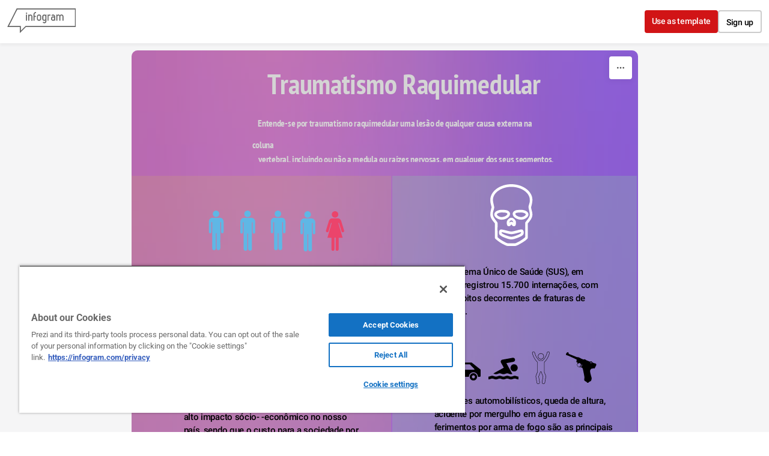

--- FILE ---
content_type: text/html; charset=utf-8
request_url: https://infogram.com/infographic-modern-1ho16vmkmlvx6nq
body_size: 138978
content:
<!DOCTYPE HTML>
<html lang="en">
    <head>
        <meta charset="utf-8">
        <meta name="viewport" content="width=device-width,initial-scale=1">
        <title>Infographic Modern by Luana Gomes - Infogram</title>
        <base href = "https://infogram.com" />
        

        <meta http-equiv="x-dns-prefetch-control" content="on">
        <meta content="origin" name="referrer">

        <link rel="preconnect" href="https://infogram-avatars-127.s3-eu-west-1.amazonaws.com">
        <link rel="preconnect" href="https://infogram-thumbs-200.s3-eu-west-1.amazonaws.com">
        <link rel="preconnect" href="https://gfonts.jifo.co">

        
        <link rel="preconnect" href="https://geolocation.onetrust.com">
        <link rel="preconnect" href="https://s.infogram.com">
        

        <link rel="dns-prefetch" href="https://gfonts.jifo.co">

        <script>
            // If infographic has been embedded without 'src' parameter redirect with 'src' parameter
            if (window !== window.top) {
                window.location.href = document.location.pathname + '?src=embed';
            }
        </script>
        
            <script async src="https://s.infogram.com/t.js?v3" data-report-open data-infogram-track-id="1ho16vmkmlvx6nq" data-tag="web" data-track-url="https://s.infogram.com/t2"></script>
        
        <meta property="fb:app_id" content="346759272005624">
        <meta property="og:image" content="https://infogram-thumbs-1024.s3-eu-west-1.amazonaws.com/add5862b-1d4d-40ae-9fc5-38ac6548836f.jpg?1768983453033">
        <meta property="og:image:type" content="image/jpeg" />
        <meta property="og:image:width" content="1024" />
        <meta property="og:url" content="https://infogram.com/infographic-modern-1ho16vmkmlvx6nq">
        <meta property="og:type" content="website" />

        <link rel="alternate" type="application/json+oembed" href="https://infogram.com/oembed/?url=https%3A%2F%2Finfogram.com%2Finfographic-modern-1ho16vmkmlvx6nq" title="Infographic Modern by Luana Gomes - Infogram" />

        <meta name="twitter:card" content="summary_large_image">
        <meta name="twitter:title" content="Infographic Modern by Luana Gomes - Infogram">
        <meta name="twitter:description" content="">
        <meta name="twitter:site" content="@infogram">
        <meta name="twitter:image" content="https://infogram-thumbs-1024.s3-eu-west-1.amazonaws.com/add5862b-1d4d-40ae-9fc5-38ac6548836f.jpg?1768983453033">
        <meta name="twitter:url" content="https://infogram.com/infographic-modern-1ho16vmkmlvx6nq">

        <meta name="theme-color" content="#45989c">
        <link rel="icon" href="https://cdn.jifo.co/js/dist/6306bc3983ca5663eccfb7dc5c99eb14.ico" type="image/x-icon">
        <link rel="apple-touch-icon" sizes="180x180" href="https://cdn.jifo.co/js/dist/8eb9cea5ba34d383c4252fbef92e26fd.png" />
        <link rel="icon" type="image/png" sizes="32x32" href="https://cdn.jifo.co/js/dist/12a1d76893df70faf3a3268b66c414a3.png" />
        <link rel="icon" type="image/png" sizes="16x16" href="https://cdn.jifo.co/js/dist/70a26121ed0cc9ef3e3f88dcdfba4ba7.png" />
        <link rel="mask-icon" href="https://cdn.jifo.co/js/dist/954a31d86a2d9a5c6faa6fbd3c71a4b5.svg" color="#45989c" />
        <link rel="preload" href="/api/stylesheets/279" as="style">
        <link rel="preload" as="script" href="https://cdn.jifo.co/js/dist/bundle_vendor-f95bb7bd9b764217df5f-1-webpack.js" crossorigin="anonymous"/>
        <link rel="preload" as="script" href="https://cdn.jifo.co/js/dist/web_viewer-39e58b5e2f4341843993-1-webpack.js" crossorigin="anonymous"/>
        <link rel="dns-prefetch" href="https://cdn.jifo.co">
<link rel="preconnect" href="https://cdn.jifo.co" />


        <link rel="stylesheet"href="https://cdn.jifo.co/css/dist/ce1406ea8d6f039d.css">
        <link rel="canonical" href="https://infogram.com/infographic-modern-1ho16vmkmlvx6nq">
<style>.chart *{line-height:normal}.moveable{margin-bottom:30px!important}.capture-mode .moveable_w:last-child .moveable:last-child,.download-mode .moveable_w:last-child .moveable:last-child,.embed-mode .moveable_w:last-child .moveable:last-child,.web-mode .moveable_w:last-child .moveable:last-child{margin-bottom:0!important}.ig-separator{margin-bottom:0!important;margin-top:-30px;padding-bottom:30px;padding-top:30px}.video{padding-bottom:75%;height:0}.video iframe{border:0;width:100%;height:100%;position:absolute;top:0;left:0}.ig-items{margin:30px;padding-top:0}svg .igc-pie-center-text .igc-pie-center-text-node{font-family:'PT Sans Narrow','Arial Narrow';font-size:24px;fill:#626262;font-weight:400;font-style:normal}svg .igc-wc-node{cursor:default}.igc-treemap-node-text-name{font-family:Roboto;font-weight:400}.igc-treemap-node-text-value{font-family:Roboto}svg .igc-pie-center-text .igc-pie-center-text-node{font-family:Roboto Medium;font-weight:400;fill:#d4d4d4;font-size:19px}.igc-sheet{margin-bottom:15px}.igc-sheets{margin-bottom:15px}.igc-sheets .igc-sheet .igc-sheet-label,.igc-sheets .igc-sheet.active .igc-sheet-label,.igc-sheets .igc-sheet:hover .igc-sheet-label{color:#d4d4d4;margin-left:5px;font:400 13px Roboto Medium!important}.igc-sheets .igc-sheet.active .igc-sheet-label,.igc-sheets .igc-sheet:hover .igc-sheet-label{color:#d4d4d4}.igc-sheets .igc-sheet .igc-sheet-ico,.igc-sheets .igc-sheet:hover .igc-sheet-ico{background:rgba(96,96,96,.3);border-color:#1d1d1d;transition:.2s}.igc-sheets .igc-sheet:hover .igc-sheet-ico{background:#606060}.igc-sheets .igc-sheet.active .igc-sheet-ico{background:#1d1d1d}.igc-sheets .igc-sheet.active .igc-sheet-ico::after,.igc-sheets .igc-sheet:hover .igc-sheet-ico::after{height:6px;width:6px;left:6px;top:6px;background:#6b6b6b}.igc-textual-figure{font:400 29px Roboto}.igc-textual-fact{line-height:18px;color:#d4d4d4;font:400 15px Roboto Medium}.igc-textual-icon{padding-right:30px;padding-top:7px}.igc-table .igc-table-cell{font:400 13px Roboto Medium}.igc-table .igc-table-header{font:400 13px Roboto Medium;padding-left:9px}.ig-container{background:#303030}.headline{font:400 39px Roboto;color:#d4d4d4;text-align:left;line-height:40px;border-bottom:5px solid #e8e8e8;padding-bottom:10px}.chart-title{font:400 29px Roboto;color:#d4d4d4;text-align:left;line-height:35px}.bodytext{font:400 normal 15px Roboto Medium;text-align:left;text-align:justify;color:#d4d4d4;line-height:25px}.quote{font:400 29px Roboto;color:#d4d4d4;line-height:35px;text-align:left;background:url(https://cdn.jifo.co/i/templates/215/quote.svg) left top no-repeat;background-size:50px;padding-left:80px;min-height:40px}.shrink .quote{padding-top:50px;padding-left:0}.quotetitle{font:400 italic 15px Roboto Medium;color:#d4d4d4;margin-top:5px;line-height:25px}.tt_tooltip{color:#fff;font:400 normal 13px Roboto Medium}.igc-legend-entry{margin-top:15px}.igc-legend{padding-top:10px;padding-bottom:0}.igc-x-axis-separator{y2:30!important}.footer-bottom{padding-top:15px;overflow:auto;padding-bottom:10px}.ig-logo .ig-logo-text{color:#fff}.ig-share-button{margin-bottom:11px}.ig-logo{margin-top:0}.ig-separator-line{background:rgba(212,212,212,.5)}.heatmap-legend{background:rgba(48,48,48,.7)}.heatmap-label,.heatmap-legend-item{color:#d4d4d4;font-size:13px;font-weight:400;font-family:Roboto Medium}.igc-graph-pie-piece{stroke:rgb(48,48,48)}.tt_tooltip .tt_value{font-weight:400}.tt_tooltip .tt_body{background:#545454}.tt_tooltip .tt_left{border-right:8px solid #545454}.tt_tooltip .tt_right{border-left:8px solid #545454}.igc-tabs .igc-tab-active{background:#303030}.igc-tabs .igc-tab .igc-tab-content,.igc-tabs .igc-tab.icon-down:after{font-family:Roboto Medium;color:#d4d4d4;font-weight:400}.igc-tab-switcher,.igc-tabs .igc-tab{color:#d4d4d4}.igc-tabs.igc-tabs-dropdown .igc-tab-name{font-family:Roboto;color:#d4d4d4}.captiontext{font-family:Roboto Medium;color:#d4d4d4;font-weight:400}.captiontext .innertext{line-height:1.5}.igc-tabs .igc-tab-background-left,.igc-tabs .igc-tab-background-right{background:rgba(255,255,255,.1)}.igc-tabs .igc-tab-spacer{border-top:3px solid rgba(255,255,255,.1)}.igc-tabs .igc-tab:not(.active):hover{background:rgba(255,255,255,.1)}.igc-tabs .igc-tab-spacer-left:before,.igc-tabs .igc-tab-spacer-right:before{box-shadow:0 0 0 3px rgba(255,255,255,.1)}.igc-table-search{color:#d4d4d4;background:rgba(255,255,255,.1);font-size:13px;font-weight:400;font-family:Roboto Medium}#footer{margin-left:30px;margin-right:30px}.bodytext .innertext a,.bodytext .innertext a:visited{color:#00e}</style>


        
        <script src="https://cdn.cookielaw.org/scripttemplates/otSDKStub.js" data-document-language="true" type="text/javascript" charset="UTF-8" data-domain-script="1e0c323c-8c0a-467a-8699-566a2f1931b5"></script>
        <script type="text/javascript">
            function OptanonWrapper() { }
        </script>
            
            <script type="text/plain" class="optanon-category-C0001">(function(w,d,s,l,i){w[l]=w[l]||[];w[l].push({'gtm.start':
                new Date().getTime(),event:'gtm.js'});var f=d.getElementsByTagName(s)[0],
                j=d.createElement(s),dl=l!='dataLayer'?'&l='+l:'';j.async=true;j.src=
                'https://www.googletagmanager.com/gtm.js?id='+i+dl;f.parentNode.insertBefore(j,f);
                j.onerror=function(){window.ga = window.ga || function(){}}
                })(window,document,'script','dataLayer','GTM-KK3X9J');</script>
            <script type="text/plain" class="optanon-category-C0003" src="https://accounts.google.com/gsi/client" async defer></script>
            
        
    </head>

    <body
        class="web-view"
        data-window-graphicID="add5862b-1d4d-40ae-9fc5-38ac6548836f"
        data-window-stylesheet="279"
        data-window-__viewMode="web"
        data-fonts=""
        data-user-status="anonymous"
        data-password-protected="false"
        data-user-id="false" 
    >
        
        
<div id="g_id_onload"
    data-client_id="831297257551-4a9lb8f0er0qfr7hdntsugl3i85gf5on.apps.googleusercontent.com"
    data-context="signin"
    data-cancel_on_tap_outside="false"
    data-login_uri="https://infogram.com/auth/google">
</div>


        

        <div id="container"></div>
        <div id="dialog-container"></div>
        <div id="tooltip-container"></div>

        <script>
var localesConfig = {"languages":{"en":"English","pt":"pt","es":"es","ja":"ja","ko":"ko","hu":"hu","it":"it","fr":"fr","de":"de"},"fallback":"en","language":"en"};
localesConfig.resources = {};
localesConfig.resources['en'] = {translation: {
    "accept": "Accept",
    "aiFeaturesDialog": {
        "description": "We’ve introduced AI services like text editing, chart suggestions and template population.",
        "discover": "Discover Infogram AI",
        "terms": "We also updated our <a href=\"/terms\" target=\"_blank\">Terms of use</a>.",
        "title": "New AI features",
        "update": "Update"
    },
    "aiServices": {
        "cancel": "Cancel request",
        "confirmDescriptionIn": "By proceeding, Infogram Customer Success will be notified of your request to opt-in of AI services for your team and will follow up with you.",
        "confirmDescriptionOut": "By proceeding, Infogram Customer Success will be notified of your request to opt-out of AI services for your team and will follow up with you.",
        "confirmIn": "Confirm AI opt-in",
        "confirmOut": "Confirm AI opt-out",
        "requestIn": "Request to opt-in",
        "requestOut": "Request to opt-out",
        "send": "Send request",
        "sentIn": "An opt-in request has been sent.",
        "sentOut": "An opt-out request has been sent.",
        "statusDisabled": "This team currently has AI services DISABLED.",
        "statusEnabled": "This team currently has AI services ENABLED.",
        "title": "AI Services"
    },
    "analytics": {
        "analyticsOverview": "Analytics overview",
        "backToOverview": "Back to Analytics overview",
        "basicAnalytics": "Basic analytics",
        "basicAnalyticsDescription": "Included in Business plan",
        "basicFeature1": "Total views",
        "basicFeature2": "Views by country",
        "basicFeature3": "Views by project",
        "buttonTitle": "Engagement analytics",
        "dates": "Dates",
        "engagement": "Engagement",
        "engagementAnalytics": "Engagement analytics",
        "engagementAnalyticsDescription": "Included in Team and Enterprise plans",
        "engagementFeature1": "Share-button clicks",
        "engagementFeature2": "Average on-screen rate (by project or account)",
        "engagementFeature3": "Average interaction rate (by project or account)",
        "engagementFeature4": "Object clicks and tooltip hover count",
        "export": "Export",
        "findMore": "Find more about analytics",
        "fromPrevPeriod": "From prev. period",
        "goToUpgrade": "Unlock Infogram analytics",
        "interactions": {
            "averageInscreen": "Average on-screen rate",
            "averageInscreenTooltip": "How often your project has been shown on screen, including during scrolling.",
            "averageInteractionRate": "Average interaction rate",
            "averageInteractionRateTooltip": "The percentage of viewers who interact with your project, including tooltip hovers and clicks on charts, legends, and tabs."
        },
        "itemsTitle": "Projects",
        "links": "Links",
        "locations": {
            "other": "Other (%{count})",
            "title_1": "Locations"
        },
        "noDataForPeriod": "No data for this period",
        "paywall": {
            "description": "Get data from published projects and see what resonates with your audience.",
            "more": "More about Analytics",
            "title": "Understand your audience better",
            "upgrade": "Upgrade to Business",
            "upgrade_team": "Upgrade to Team"
        },
        "paywallSubtext": "Upgrade now to get detailed data from published projects and see what resonates with your audience.",
        "periods": {
            "last30": "Last 30 days",
            "last60": "Last 60 days",
            "last7": "Last 7 days",
            "last90": "Last 90 days",
            "today": "Today",
            "yesterday": "Yesterday"
        },
        "planChooseDescrption": "Track the content that fully resonates with your audience using Infogram’s Engagement analytics.",
        "planChooseMainTitle": "Gain access to Infogram analytics",
        "planChooseSubtitle": "Engagement Analytics",
        "planChooseTitle": "Infogram",
        "projectName": "Project name",
        "projects": {
            "callout": "Callout",
            "clicksOnLegends": "Legend clicks",
            "clicksOnObject": "Object clicks",
            "clicksOnObjectTooltip": "How often linked objects in your project have been clicked. This includes charts, images, and shapes. It does not include clicks on text links.",
            "clicksOnTabs": "Tab clicks",
            "createData": "Create date",
            "createdBy": "Created by",
            "creationDate": "Creation date",
            "inCallout": "in callout",
            "object": "Object",
            "objectInteractions": "Object interactions",
            "objectInteractionsTooltip": "How often callouts or linked objects in your project have been opened or clicked. This includes charts, images, and shapes. It does not include clicks on text links.",
            "page": "Page",
            "pagePreview": "Page preview",
            "private": "Private",
            "projects": "Projects",
            "public": "Public",
            "seeInEditor": "See in editor",
            "shareURL": "Share url",
            "sharedProjects": "Shared Projects",
            "text": "Text",
            "tooltipHover": "Tooltip hovers",
            "views": "Views",
            "viewsEmbed": "Embed views",
            "viewsWeb": "Web views"
        },
        "shareClicks": "Share-button clicks",
        "shareClicksTooltip": "How often the Share button has been clicked within your project view page or embed.",
        "trackingLinkTitle": "Tracking link: %{title}",
        "trackingLinks": "Tracking links",
        "upgradeToAccess": "Upgrade to access",
        "upgradeToEnable": "Upgrade now",
        "viewProject": "View project",
        "views": {
            "desktop": "Desktop",
            "mobile": "Mobile",
            "tablet": "Tablet",
            "total": "Total views"
        }
    },
    "app": {
        "account": {
            "business": "Business",
            "business_account": "Business account",
            "custom_theme": "Custom Theme",
            "enterprise": "Enterprise",
            "enterprise_account": "Enterprise account",
            "free": "Basic",
            "free_account": "Basic account",
            "individual": "Individual",
            "name": "account",
            "pro": "Pro",
            "pro_account": "Pro account",
            "team": "Team",
            "team_business_account": "Team Business account",
            "team_enterprise_account": "Team Enterprise account",
            "team_free_account": "Team Basic account",
            "team_plan": "Team plan",
            "team_pro_account": "Team Pro account"
        },
        "account_settings": {
            "cancel_deletion": "Cancel deletion",
            "delete_account": "Delete account",
            "delete_account_description": "We will send you an e-mail with the account deletion link. The link will be active for 24 hours.",
            "delete_account_send_email": "Send email",
            "delete_account_title": "Confirm deleting account",
            "delete_team_admin": "Cannot delete account if admin at Team %{team}",
            "deletion_cancelled": "Account deletion cancelled",
            "deletion_link_sent": "Deletion link sent"
        },
        "account_settings_infographic": {
            "allow_fullscreen": "Allow fullscreen",
            "allow_public_download_2": "Allow downloads",
            "allow_to_share": "Allow sharing",
            "auto_value": "Auto",
            "button_text": "Button text",
            "charts_and_maps_experience": "Charts & maps",
            "custom_link": "Custom link",
            "custom_logo": "Custom logo",
            "custom_logo_link": "Custom logo link",
            "custom_logo_name": "Custom logo name",
            "custom_logo_tip": "Replace Infogram's logo with a custom image (must be JPEG, PNG or GIF 180x50px)",
            "custom_share_link": "Custom share link",
            "defalt_logo_link": "Default logo link",
            "embed_sharing": "Embed sharing",
            "enabled": "Enabled",
            "height_auto": "Auto height (px)",
            "height_tooltip": "The height of your project will adjust automatically depending on the number of elements (charts, images, etc) you add.",
            "interactivity_hint": "Show interactivity hints",
            "interactivity_hint_tooltip2": "If enabled, brief hints will appear on load to invite viewers to interact",
            "language": {
                "language_label": "Project language",
                "tooltip": "We recommend setting this to match the language of your content. This improves user experience and accessibility."
            },
            "link_all_project_charts_by_tab_name": "Link all project charts by tab name",
            "link_charts_by_dataset_names": "Link charts by tab name",
            "link_charts_by_dataset_names_tooltip": "Link charts with the same tab names to switch between datasets with one click.",
            "none": "None",
            "other_options": "Other options",
            "rightto-left_text": "Right-to-left text",
            "setting_title": "Project settings",
            "share_button": "Share button",
            "share_button_text": "Share button text:",
            "share_parent_url": "Share parent URL",
            "share_tip": "When enabled, viewers will be able to share and embed your project",
            "theme": "Theme",
            "theme_logo": "Theme logo",
            "theme_preview": "Theme preview",
            "transparent_embed": "Transparent embed",
            "upload_custom": "Upload custom logo",
            "viewer_buttons": "Viewer buttons",
            "viewer_buttons_tooltip": "Choose the interactive buttons you'd like to add to your webview or embed. You can give viewers the option to view your project in fullscreen, download it as an image, or share your work.",
            "width": "Width (px)",
            "zero_padding_embed": "Zero margin embed",
            "zero_padding_embed_tooltip": "Remove the margin from your embed"
        },
        "add_chart": {
            "add_chart": "Add chart",
            "add_table": "Add table",
            "alluvial": "Alluvial",
            "area-chart": "Area",
            "area_stacked": "Stacked area",
            "area_stacked_percent": "100% stacked area",
            "bar": "Bar",
            "bar-grouped": "Grouped",
            "bar-race": "Bar race",
            "bar-stacked": "Stacked",
            "bar-stacked-percent": "100% stacked bar",
            "bubble-chart": "Bubble",
            "bubble-plot": "Bubble plot",
            "candlestick": "Candlestick",
            "chart": "Chart",
            "column": "Column",
            "column-grouped": "Grouped",
            "column-stacked": "Stacked",
            "column-stacked-percent": "100% stacked column",
            "column_line": "Column & line",
            "combo_grouped": "Grouped column & line",
            "combo_stacked": "Stacked column & line",
            "dot_plot": "Dot plot",
            "doughnut": "Doughnut",
            "facts-and-figures": "Facts & figures",
            "funnel": "Funnel",
            "gantt": "Gantt",
            "gauge": "Gauge",
            "line": "Line",
            "line-error-margin": "Line error margin",
            "line-race": "Race line",
            "line_line": "Line & line",
            "numberCounter": "Number counter",
            "pictorial": "Pictorial",
            "pictorial_bar": "Pictorial bar",
            "pie-chart": "Pie",
            "pie-irregular": "Irregular",
            "pie-semi-circle": "Semi circle",
            "population-pyramid": "Population pyramid",
            "progress_bar": "Progress bar",
            "pyramid": "Pyramid",
            "radar": "Radar / spider",
            "radial": "Radial",
            "sankey": "Sankey",
            "scatter-chart": "Scatter",
            "scatter-grouped-chart": "Grouped scatter",
            "size_comparison": "Size comparison",
            "slope": "Slope",
            "stepped_area": "Stepped area",
            "stream_graph": "Stream area",
            "sunburst": "Sunburst",
            "table": "Table",
            "timer": "Timer",
            "tornado": "Tornado diagram",
            "tree_map": "Treemap",
            "waterfall": "Waterfall",
            "wordcloud": "Word cloud"
        },
        "add_map": {
            "add_map": "Add map",
            "map": "Map",
            "popular": "Popular maps"
        },
        "add_media": {
            "search_placeholder": {
                "by_provider": "Search %{provider}",
                "others": "Search %{provider} or enter URL",
                "url": "Paste URL here"
            },
            "sources": {
                "cameraFeed": "Camera feed",
                "flickr": "Flickr",
                "iframe": "IFrame",
                "slideshare": "Slideshare",
                "tenor": "Tenor",
                "upload": "Upload",
                "url": "URL",
                "youtube": "YouTube"
            }
        },
        "add_shape": "Add shape",
        "add_text": {
            "add_text": "Add text",
            "text": "Text"
        },
        "ai_layout": {
            "generate": "Generate",
            "pro_tip1": "PRO TIP: Did you know? You can embed your Infogram into your website",
            "pro_tip2": "PRO TIP: Did you know? If you paste the screenshot of a chart, Infogram will convert it into an interactive one",
            "pro_tip3": "PRO TIP: Did you know? Infogram can suggest you the best chart for your data",
            "progress_message1": "Analysing your prompt...",
            "progress_message2": "Creating the project...",
            "progress_message3": "Hold on, this might take a while...",
            "progress_message4": "Good things come to those who wait. Nearly done!",
            "prompt_start1": "A chart about...",
            "prompt_start2": "A timeline about...",
            "prompt_start3": "A dashboard about...",
            "prompt_start4": "An infographic about...",
            "select": "Select",
            "upload_data": "Upload data",
            "upload_data_tooltip": "CSV, XLS, JPG, PNG, GIF format (max 2MB)"
        },
        "ai_templates": {
            "back": "Back",
            "card_promote_charts": "50+ interactive charts on desktop",
            "card_promote_maps": "900+ maps on desktop",
            "card_promote_templates": "100+ templates on desktop",
            "choose_template": "Choose template",
            "continue": "Continue",
            "data_file_upload_label2": "CSV or XLS format (max 2MB)",
            "edit_on_computer": "Edit on a computer",
            "emailed_project": "We emailed you a link to your project and saved it to your account. Open it on a computer to make edits.",
            "error_generating_message": "There was an error generating your infographic. Please try again.",
            "generate_content": "Generate content",
            "go_to_library": "Go to library",
            "infogram_ai": "Infogram AI",
            "open_in_editor": "Open in editor",
            "placeholder_suggestions1": "How to do a chocolate cake?",
            "placeholder_suggestions2": "The evolution of political polarization in the United States",
            "placeholder_suggestions3": "The role of bees in agriculture",
            "prompt_suggestions1": "The rise and fall of Napoleon Bonaparte",
            "prompt_suggestions2": "Year USA China Japan%{content}Past GDP (billion)",
            "prompt_suggestions3": "Global renewable energy trends",
            "prompt_suggestions4": "The history of space exploration",
            "regenerate_content": "Regenerate content",
            "select": "Select",
            "share_project": "Share project",
            "we_will_generate_based_on_your_topic": "We’ll generate content for you based on your topic.",
            "whats_your_project_about": "What’s your project about?"
        },
        "ai_text": {
            "error_generating_message": "There was an error generating your text. Please try again."
        },
        "analytics": {
            "analytics": "Analytics",
            "export_csv": "Export as CSV"
        },
        "animation_panel": {
            "end_when_from_top": "End when %{percent}% from top",
            "end_when_from_top_help": "The animation will start at a set amount of %{percent}% from the bottom of the screen.",
            "header": "Animation",
            "search": "Search animation",
            "start_when_from_bottom": "Start when %{percent}% from bottom",
            "start_when_from_bottom_help": "The animation will end at a set amount of %{percent}% from the top of the screen."
        },
        "animations": {
            "attention_group": "Attention seekers",
            "bounce": "Bounce",
            "bounce_in": "Bounce In",
            "bounce_in_down": "Bounce In Down",
            "bounce_in_from_left": "Bounce In From Left",
            "bounce_in_from_right": "Bounce In From Right",
            "bounce_in_group": "Bouncing entrances",
            "bounce_in_up": "Bounce In Up",
            "bounce_out": "Bounce Out",
            "bounce_out_down": "Bounce Out Down",
            "bounce_out_group": "Bouncing exits",
            "bounce_out_left": "Bounce Out Left",
            "bounce_out_right": "Bounce Out Right",
            "bounce_out_up": "Bounce Out Up",
            "fade_in": "Fade In",
            "fade_in_down": "Fade In Down",
            "fade_in_down_big": "Fade In Down Big",
            "fade_in_from_left": "Fade In From Left",
            "fade_in_from_left_big": "Fade In From Left Big",
            "fade_in_from_right": "Fade In From Right",
            "fade_in_from_right_big": "Fade In From Right Big",
            "fade_in_group": "Fading entrances",
            "fade_in_up": "Fade In Up",
            "fade_in_up_big": "Fade In Up Big",
            "fade_out": "Fade Out",
            "fade_out_down": "Fade Out Down",
            "fade_out_down_big": "Fade Out Down Big",
            "fade_out_group": "Fading exits",
            "fade_out_left": "Fade Out Left",
            "fade_out_left_big": "Fade Out Left Big",
            "fade_out_right": "Fade Out Right",
            "fade_out_right_big": "Fade Out Right Big",
            "fade_out_up": "Fade Out Up",
            "fade_out_up_big": "Fade Out Up Big",
            "flash": "Flash",
            "flip": "Flip",
            "flip_in_x": "Flip In X",
            "flip_in_y": "Flip In Y",
            "flip_out_x": "Flip Out X",
            "flip_out_y": "Flip Out Y",
            "flippers_group": "Flippers",
            "head_shake": "Head Shake",
            "hinge": "Hinge",
            "infinite": "Always",
            "jack_in_the_box": "Jack In The Box",
            "jello": "Jello",
            "light_speed_in": "Light Speed In",
            "light_speed_out": "Light Speed Out",
            "lightspeed_group": "Lightspeed",
            "onClick": "On click",
            "onScroll": "On scroll into view",
            "onView": "Once when visible",
            "pulse": "Pulse",
            "recent_group": "Recently used",
            "roll_in": "Roll In",
            "roll_out": "Roll Out",
            "rotate_in": "Rotate In",
            "rotate_in_down_left": "Rotate In Down Left",
            "rotate_in_down_right": "Rotate In Down Right",
            "rotate_in_group": "Rotating entrances",
            "rotate_in_up_left": "Rotate In Up Left",
            "rotate_in_up_right": "Rotate In Up Right",
            "rotate_out": "Rotate Out",
            "rotate_out_down_left": "Rotate Out Down Left",
            "rotate_out_down_right": "Rotate Out Down Right",
            "rotate_out_group": "Rotating exits",
            "rotate_out_up_left": "Rotate Out Up Left",
            "rotate_out_up_right": "Rotate Out Up Right",
            "rubber_band": "Rubber Band",
            "shake": "Shake",
            "slide_in_down": "Slide In Down",
            "slide_in_from_left": "Slide In From Left",
            "slide_in_from_right": "Slide In From Right",
            "slide_in_group": "Sliding entrances",
            "slide_in_up": "Slide In Up",
            "slide_out_down": "Slide Out Down",
            "slide_out_group": "Sliding exits",
            "slide_out_left": "Slide Out Left",
            "slide_out_right": "Slide Out Right",
            "slide_out_up": "Slide Out Up",
            "specials_group": "Specials",
            "swing": "Swing",
            "tada": "Tada",
            "wobble": "Wobble",
            "zoom_in": "Zoom In",
            "zoom_in_down": "Zoom In Down",
            "zoom_in_from_left": "Zoom In From Left",
            "zoom_in_from_right": "Zoom In From Right",
            "zoom_in_group": "Zoom entrances",
            "zoom_in_up": "Zoom In Up",
            "zoom_out": "Zoom Out",
            "zoom_out_down": "Zoom Out Down",
            "zoom_out_group": "Zoom exits",
            "zoom_out_left": "Zoom Out Left",
            "zoom_out_right": "Zoom Out Right",
            "zoom_out_up": "Zoom Out Up"
        },
        "autolayout": {
            "align_objects": "Align objects",
            "apply": "Apply",
            "autoalign": "Auto-Align",
            "error": "An error ocured during search",
            "not_found": "Couldn't generate layout for this page this time",
            "object_layouts_not_found": "Layouts not found",
            "panel_header": "Layouts",
            "progress": {
                "almost_done": "Almost done!",
                "chart_analysis": "Analysing charts",
                "cropping_images": "Cropping images",
                "filtering": "Filtering out similar layouts",
                "generating_layouts": "Generating layouts",
                "image_analysis": "Analysing images",
                "map_analysis": "Analysing maps",
                "project_layout_settings": "Using project layout settings",
                "sorting": "Sorting results",
                "text_measuring": "Measuring texts",
                "text_sorting": "Arranging texts",
                "using_styles": "Using elements original style"
            },
            "searching": "Searching for layouts %{progress}%"
        },
        "banners": {
            "give_feedback": "Give feedback",
            "switch_to_dashboard1": "This dashboard will retire on January 4th. Explore the <a href=\"%{url}\">new, faster dashboard</a> now:",
            "welcome_to_dashboard1": "Welcome to the <a href=\"%{url}\">new dashboard</a>! You can switch back to the old one until January 4th:"
        },
        "brandkit": {
            "adminWarning": "Only Administrators can edit this page",
            "assetCopyFailed": "Error copying assets",
            "assetsCopied": "Asset(s) successfully copied",
            "icons": "Icons",
            "icons_message_1": "Upload icons to use them in the editor, charts and maps",
            "icons_message_2": "SVG format",
            "images": "Images",
            "images_message_1": "Upload images to use them in the editor",
            "images_message_2": "PNG, JPEG, GIF, or SVG format",
            "notAdminMessage": "You are not an Admin of this team",
            "onlyAdminCanEdit": "Only Administrators can edit",
            "preview": "Preview",
            "promo": {
                "create": "Create brand kit"
            },
            "rename_asset": "Rename asset",
            "search_asset": "Search asset",
            "upgrade_promo": {
                "title": "All your assets, shared across your projects  /  One assets library for all your projects"
            },
            "upload_icons": "Upload icons",
            "upload_images": "Upload images"
        },
        "callout": {
            "add_callout": "Add callout",
            "add_item": "Add...",
            "behaviour": {
                "click": "Open on click/tap",
                "hover": "Open on hover/tap"
            },
            "header": "Callout",
            "item_type": {
                "image": "Image",
                "text": "Text"
            },
            "position": {
                "bottom": "Bottom",
                "left": "Left",
                "right": "Right",
                "top": "Top"
            },
            "remove_callout": "Remove callout",
            "settings": {
                "background_color": "Background color",
                "behavior": "Behavior",
                "fixed_paddings": "Fixed paddings",
                "positioning": "Positioning",
                "shadow": "Show shadow"
            },
            "type": {
                "callout": "Callout",
                "overlay": "Fixed overlay"
            }
        },
        "cameraSettings": {
            "camera": "Camera",
            "flip": "Mirror my video"
        },
        "chart_settings": {
            "add_dropbox": "Add from Dropbox",
            "add_file": "Upload file (xls, xlsx, csv)",
            "add_google_doc": "Add Google Drive document",
            "add_json": "Add JSON feed",
            "add_new_sheet": "Add new spreadsheet",
            "align": {
                "bottom": "Bottom",
                "middle": "Middle",
                "top": "Top"
            },
            "all_sheets": "All sheets",
            "animate_bar": "Animate bar",
            "animate_value": "Animate value",
            "animation": {
                "classic": "Classic",
                "delay": "Animation delay per data set (s)",
                "duration": "Animation duration per data set (s)",
                "order": {
                    "all": "All at once",
                    "onebyone": "One by one",
                    "title": "Appearance order",
                    "tooltip": "Data will appear in the same order as they are listed in your data sheet."
                },
                "slot": "Slot",
                "style": "Style"
            },
            "ascending": "Ascending",
            "axis_grid": {
                "baselineOpacity": "Baseline opacity",
                "both": "All",
                "color": "Grid color",
                "header": "Grid",
                "none": "None",
                "opacity": "Grid opacity",
                "x": "Vertical",
                "xZeroBaseline": "Vertical zero baseline",
                "y": "Horizontal",
                "yZeroBaseline": "Horizontal zero baseline"
            },
            "axis_inverse": {
                "y": "Invert Y-axis"
            },
            "axis_label": "%{axisType}-axis title",
            "axis_range": "%{axisType}-axis range",
            "axis_ranges": {
                "from": "Min",
                "to": "Max"
            },
            "axis_tick_count": {
                "info": "Tick mark intervals are set to default. Adjust the amount of tick marks you want to display here.",
                "x": "X-axis intervals",
                "y": "Y-axis intervals"
            },
            "axis_tick_time_format": {
                "auto": "Auto",
                "x": "X-axis time format"
            },
            "axis_ticks": {
                "both": "Show on x and y",
                "header": "Axis labels",
                "none": "Hide all",
                "x": "Show on x only",
                "y": "Show on y only"
            },
            "axis_x": {
                "orientation": {
                    "options": {
                        "auto": "Auto",
                        "diagonal": "Diagonal",
                        "horizontal": "Horizontal",
                        "vertical": "Vertical"
                    },
                    "title": "X-axis label orientation"
                }
            },
            "axis_y": {
                "decimal_places": "Fixed decimal places"
            },
            "background": "Background",
            "bar_color": "Bar color",
            "bar_width": "Bar width",
            "baseValue": "Base value",
            "baseValue_tooltip": "For displaying the sensitivity analysis. By comparing the relative importance of variables, you can assess the risk and make decisions. Only available if the mirrored axis toggle is turned off.",
            "basic": "Basic",
            "borderWidth": "Border width",
            "border_color": {
                "borderColor": "Border color",
                "gaugeStrokeColor": "Gauge outline",
                "pointsOutline": "Points outline",
                "polygonStrokeColor": "Map outline color"
            },
            "categories": {
                "aboveVisuals": "Move labels above bars",
                "axis": "Axis & grid",
                "chart_properties": "Chart properties",
                "colors": "Color",
                "fonts": "Fonts",
                "icons": "Icons",
                "legends": "Legend",
                "map_properties": "Map properties",
                "number_format": "Data format",
                "table_properties": "Table properties",
                "tooltips": "Tooltips",
                "values": "Value"
            },
            "center": "Center",
            "centerRadiusPercent": "Center radius (%)",
            "centerText": "Center text",
            "change_chart": "Change chart",
            "change_icon": "Change icon",
            "change_image": "Change image",
            "chart_category_auto": "Automatic",
            "chart_category_bar_height": "Bar height",
            "chart_category_column_width": "Column width",
            "chart_category_fixed": "Fixed",
            "chart_category_height": "Chart category height (px)",
            "chart_color": "Chart color",
            "chart_color_inactive": "Missing area color",
            "chart_color_inactive_alpha": "Missing area transparency(%)",
            "chart_color_inactive_alpha_1": "Missing area transparency",
            "chart_color_inactive_tooltip": "This color applies to areas that don’t exist in your spreadsheet",
            "chart_color_title": "Chart",
            "chart_color_trendline": "Trendline color",
            "chart_colors_icons": "Icons",
            "chart_colors_values": "Values",
            "chart_colors_values_line": "Values and line labels",
            "chart_controls_colors": "Controls",
            "chart_height": "Chart height (px)",
            "clear_all_data": "Clear all data",
            "color": "Color",
            "colored": "Colored",
            "colors": {
                "contrast": {
                    "dark": "Dark text",
                    "light": "Light text",
                    "title": "Automatic contrast",
                    "tooltip": "Automatically switches the value text color for better visibility."
                },
                "dataLabels": {
                    "color": "Custom color",
                    "columnHeader": "Column values",
                    "lineHeader": "Line values",
                    "outline": "Outline",
                    "stroke": "Stroke"
                },
                "individual_colors_message_2": "Data sets have different colors selected. To edit the colors of a data set, <a href=\"https://support.infogram.com/hc/en-us/articles/360001342014-Changing-settings-of-each-datasheet\" target=\"_blank\">select it above</a>.",
                "manual": {
                    "stroke": "Stroke",
                    "text": "Text",
                    "title": "Manual with strokes"
                },
                "outlinePoints": "Outline points",
                "reset": "Reset",
                "single": "Use one color"
            },
            "columns_menu": {
                "add_change_link": "Add/change link...",
                "clear_selection": "Clear selection",
                "copy": "Copy",
                "cut": "Cut",
                "delete_column": "Delete column",
                "delete_row": "Delete row",
                "insert_column_on_the_left": "Insert column on the left",
                "insert_column_on_the_right": "Insert column on the right",
                "insert_row_above": "Insert row above",
                "insert_row_below": "Insert row below",
                "merge_cells": "Merge cells",
                "paste": "Paste",
                "setDataType": "Set data type...",
                "unmerge_cells": "Unmerge cells",
                "url": {
                    "add_option_object_tooltip": "You can create a link to another object in this project",
                    "add_option_page_tooltip": "Add a link to another page of this project",
                    "add_option_tab_tooltip": "You can create a link to trigger a tab in any of the charts or maps with multiple data sets on the same page",
                    "add_url": "Apply",
                    "enter_url": "Enter URL:",
                    "page_n": "Page %{number}",
                    "page_n_current_page": "Page %{number} (current page)",
                    "select_chart_first": "Select an object first",
                    "select_page_first": "Select a page first",
                    "select_tab": "Select tab to open",
                    "to_object": "To an object",
                    "to_page": "To another page",
                    "to_tab": "To switch chart/map tab",
                    "to_url": "URL"
                }
            },
            "connect_google_drive_error": "Unable to connect to the Google Drive file.",
            "connecting": "Connecting...",
            "connecting_text": "Connecting data. Please wait...",
            "controls_colors": {
                "background": "Background",
                "text_and_icons": "Text and icons",
                "toggle": "Customize color"
            },
            "cornerRadius": "Corner radius",
            "dataPointSize": "Point size",
            "dataSet": {
                "limit": {
                    "label": "Limit data sets"
                },
                "order": {
                    "ascending": "Lowest",
                    "ascendingLabel": "\"Lowest\" label",
                    "descending": "Highest",
                    "descendingLabel": "\"Highest\" label",
                    "type": "Default sorting"
                },
                "title_2": "Data set:"
            },
            "data_animation": "Data animation",
            "data_point_radius": "Data point size (px)",
            "data_point_radius_1": "Data point size",
            "data_point_radius_tooltip": "Adjust the size of your data points for style and readability",
            "data_source_connected": "Connected",
            "date_input_format": "Date Input Format",
            "date_input_formats": {
                "auto": "Auto",
                "date": "Date",
                "date_format": "Date format",
                "number": "Number",
                "set_data_type": "Set data type",
                "text": "Text"
            },
            "decimal_separator_both": "Auto",
            "decimal_separator_both_desc": "Use either . or , as decimal separator",
            "decimal_separator_comma": "Comma (,)",
            "decimal_separator_comma_desc": "Use , as decimal separator",
            "decimal_separator_heading_tip": "Changing this setting will apply to all future charts created in this account. You can change this for each chart separately.",
            "decimal_separator_point": "Period (.)",
            "decimal_separator_point_desc": "Use . as decimal separator",
            "default": "Default",
            "default_sheet_name": "Sheet %{count}",
            "delay_in_seconds": "Delay (sec)",
            "descending": "Descending",
            "diamond": "Diagonal",
            "directions": {
                "down": "Down",
                "up": "Up"
            },
            "disconnect": "Disconnect",
            "distribution": "Distribution",
            "distributions": {
                "proportional": "Proportional",
                "radial": "Radial"
            },
            "down": "Down",
            "download_chart": {
                "export_as": "Export as..."
            },
            "duplicate": "Duplicate",
            "duration_in_seconds": "Duration (sec)",
            "element_text": "Element text",
            "endLabel": {
                "layout": {
                    "inline": "Side by side",
                    "stacked": "Stacked",
                    "title": "Value and label alignment"
                },
                "maxWidth": "Label width"
            },
            "end_value": "End",
            "ending": "Minimum value",
            "enter_url_from_json_feed": "Enter JSON feed URL",
            "example_here": "example here",
            "file_too_large": "Looks like this file is too big. The maximum file size is %{size}MB.",
            "fillArea": {
                "gradient": "Gradient",
                "none": "None",
                "opacity": "Opacity",
                "opacityEnd": "Opacity (end)",
                "opacityStart": "Opacity (start)",
                "solid": "Solid",
                "title": "Fill area"
            },
            "font_color": "Font color",
            "fonts": {
                "advanced": "Advanced settings",
                "align": {
                    "center": "Align center",
                    "left": "Align left",
                    "right": "Align right"
                },
                "alignVertical": {
                    "bottom": "Align bottom",
                    "middle": "Align middle",
                    "outside": "Align outside",
                    "top": "Align top"
                },
                "axis_titles": "Axis titles",
                "center": "Center",
                "color": "Change font color",
                "data_label": "Data label",
                "date": "Date",
                "grid": "Axis labels",
                "item_labels": "Item labels",
                "item_values": "Values",
                "item_values_line": "Values and line labels",
                "legend": "Legend",
                "orient": {
                    "auto": "Make automatic",
                    "horizontal": "Make horizontal",
                    "vertical": "Make vertical"
                },
                "reset": "Reset",
                "tabs": "Tabs",
                "tooltip": "Tooltips",
                "volume": "Change font size"
            },
            "gauge_area": "Gauge width",
            "gauge_areas": {
                "regular": "Regular",
                "wide": "Wide"
            },
            "grant_access": "Grant access",
            "heatmap_entries": "Heatmap spectrum",
            "hide_floating_toolbar_tooltip": "Show or hide the contextual toolbar on all objects",
            "horizontal": "Horizontal",
            "icon": "Select icon",
            "icon_size": "Icon size",
            "icon_sizes": {
                "large": "Large",
                "medium": "Medium",
                "small": "Small"
            },
            "imageStyle": {
                "barHeightPctInfo": "Percentage of bar height",
                "height": "Height",
                "offset": "Offset",
                "shape": "Shape",
                "title": "Image style",
                "width": "Width"
            },
            "image_height": "Image height",
            "image_height_tooltip": "Open the data editor to add images or icons to individual cells",
            "initial": "Initial",
            "innerRadius": "Inner radius",
            "json_data_format": "Data should be in the proper JSON format with sheets as outer dimensions (similar to spreadsheets in Infogram), followed by rows and columns. See an <a href=\"%{json_data_link}\" target=\"_blank\">%{json_data_link_text}</a>.",
            "json_you_must": "JSON feed",
            "label_position": "Label position",
            "label_position_center": "Center",
            "label_position_east": "Center Right",
            "label_position_north": "Top Center",
            "label_position_north_east": "Top Right",
            "label_position_north_west": "Top Left",
            "label_position_south": "Bottom Center",
            "label_position_south_east": "Bottom Right",
            "label_position_south_west": "Bottom Left",
            "label_position_west": "Center Left",
            "labels": "Labels",
            "last_update": "Last update:",
            "left": "Left",
            "legend": {
                "ascending": "A-Z",
                "auto": "Auto",
                "cold_label": "Low value label",
                "descending": "Z-A",
                "hot_label": "High value label",
                "label": "Title",
                "label_align": {
                    "bottom": "Bottom",
                    "center": "Center",
                    "left": "Left",
                    "middle": "Middle",
                    "right": "Right",
                    "title2": "Alignment",
                    "top": "Top"
                },
                "position": {
                    "bottom": "Bottom",
                    "left": "Left",
                    "right": "Right",
                    "title": "Position",
                    "top": "Top"
                },
                "sort": "Sort"
            },
            "levelSpacing": "Spacing between levels (px)",
            "lineStyle": {
                "applyToAll": "Apply to all lines",
                "title1": "Line weight and style"
            },
            "lineWidth": "Line width",
            "live_data_connection_error": "Failed to load connected data, try again or reconnect",
            "live_data_credentials_error": "Failed to load connected data, access denied, ",
            "live_data_filesize_error": "Failed to load connected data, file size exceeds 1 MB",
            "loading": "Loading...",
            "localisation": "Localisation",
            "map": {
                "osm": "OSM tile source"
            },
            "map_properties": {
                "cluster_size_1": "Marker cluster size",
                "cluster_size_tooltip": "Group map markers that are close one to another",
                "grouped_data": "Grouped",
                "heatmap": "Heatmap",
                "icon_cluster_large": "Icon cluster (10+)",
                "icon_cluster_small": "Icon cluster (<10)",
                "icon_cluster_tooltip": "When the map is zoomed out, nearby icons are combined into one to reduce clutter.",
                "icon_opacity_1": "Icon opacity",
                "individual": "Individual",
                "map_mode": "Style",
                "map_type": "Map type",
                "markers_map": "Icon map",
                "outline_opacity_1": "Map outline opacity",
                "outline_width_1": "Outline width",
                "region_opacity_1": "Map region opacity",
                "shapes_map": "Area map",
                "timeline_date_format": "Timeline date format",
                "untitled": "Untitled"
            },
            "missing_area_color": "Missing area color",
            "more_rows": "more rows",
            "move_left": "Move left",
            "move_right": "Move right",
            "number_format": {
                "abbreviation": "Abbreviation",
                "affix": {
                    "axis": "Apply prefix/suffix to axis",
                    "labels": "Apply prefix/suffix to value labels",
                    "tooltip": "Apply prefix/suffix to tooltips"
                },
                "decimal_places": "Decimal places",
                "decimals_thousands": "Numeric format",
                "decimals_thousands2": "Numeric data format",
                "heading": "%{axis}-axis format & labeling",
                "prefix_suffix": "Prefix/suffix",
                "show_trailing_zeros": "Show trailing zeros",
                "si_prefixes": "Abbreviate thousand (K) and million (M)",
                "tab": "%{axis}-axis",
                "toggle": {
                    "axis": "Axis",
                    "tooltips": "Tooltips",
                    "values": "Values"
                },
                "tooltip": {
                    "values_controlled_by_y_axis": "Values prefix/suffix are controlled by the Y-axis"
                }
            },
            "number_icons": "Number of icons",
            "number_input_format": "Input data decimal separator",
            "numeric_format_output": "Numeric format output",
            "padding": "Padding",
            "point_size": "Icon size",
            "reload_now": "Reload",
            "rename": "Rename",
            "reset_all_2": "Reset to Global",
            "reset_axis": "Reset",
            "right": "Right",
            "sankey": {
                "linkColor": {
                    "fixedColor": "Fixed color",
                    "label": "Link color",
                    "linkOpacity": "Link opacity",
                    "source": "Source",
                    "source-target": "Source-target",
                    "target": "Target"
                },
                "nodePadding": "Spacing between entries (px)",
                "nodeWidth": "Entry width (px)"
            },
            "series": {
                "axis": "Use axis",
                "column": "Column (%{axis})",
                "extended": {
                    "column": "As column",
                    "line": "As line",
                    "y": "Y Axis",
                    "y2": "Y2 Axis"
                },
                "line": "Line (%{axis})",
                "type": "Show series:"
            },
            "set_image_or_shape_ellipsis": "Set image or icon...",
            "shape": "Shape",
            "show_bar": "Show bar",
            "show_first": "Show first",
            "show_floating_toolbar": "Show floating toolbar",
            "show_items2": "Scroll-Activated Chart Animations",
            "show_patterns": "Show patterns",
            "show_patterns_tooltip": "Patterns improve chart accessibility by conveying information without relying solely on color.",
            "show_value": "Show value",
            "slopeAreaWidthPct": "Slope area width",
            "sort": "Sort",
            "sortTornado": {
                "firstColumn": "First column",
                "none": "None",
                "secondColumn": "Second column",
                "sortValues": "Sort values",
                "totalValue": "Total value"
            },
            "startAngle": "Start angle",
            "start_value": "Start",
            "stayLength": "Fixed timeline duration (seconds)",
            "swap_values": "Swap values",
            "table": {
                "row_height": "Row height"
            },
            "text_direction": "Text direction",
            "timelineDuration": "Timeline duration (seconds)",
            "type": "Type",
            "up": "Up",
            "upload_file": "Upload file...",
            "value": "Value",
            "value_range": "Value range",
            "value_range_tooltip": "Assign the range of values you’d like to appear. This helps if you want to focus on a specific range in a wider dataset",
            "values_and_labels": "Values and labels",
            "vertical": "Vertical",
            "view_experience": "View experience",
            "view_experience_description": "Set the default behavior for interactive elements and animations",
            "view_experience_show_on_load": "Show object animation at once",
            "view_experience_show_on_view": "Show one by one on screen",
            "view_settings": "View settings",
            "x_axis_data_format": "X-axis data format",
            "x_y": "Mixed"
        },
        "chart_suggestions": {
            "add_your_data": "Add your data and we will help you choose the perfect chart to visualize it.",
            "already_have_a_chart": "Already have a chart?",
            "analyzing": "Analyzing your image...",
            "beta": "Beta",
            "big_table_reason": "The uploaded data exceeds %{count} rows. A table chart is the best visualization for ensuring usability and clarity.",
            "change_chart": "Change",
            "chart_suggestions": "Chart suggestions",
            "clear": "Clear",
            "convert_to_chart": "Convert to chart",
            "data_ai_disclaimer": "AI results may vary. Always double-check your data for accuracy.",
            "data_ai_tooltip2": "AI will cleanup your data (like IDs, indexes, sources, and non-relevant info), to optimize it for visualizations.",
            "data_to_chart": "Data to chart",
            "describe_your_data_better_suggestions": "Describe your data or the insights you need for better suggestions.",
            "enable_data_ai2": "Improve data quality",
            "file_drop_subtitle_with_limit": "You can drop a CSV or XLS format (max 2MB)",
            "file_drop_title": "Drop to upload file",
            "image_to_chart": "Image to chart",
            "insert_chart": "Insert",
            "no_data_found": "No data found",
            "no_data_found_description": "We couldn't detect any data in the image. Try a different one",
            "not_sure_which_to_choose": "Not sure which to choose?",
            "paste": "Paste",
            "paste_data": "Paste data",
            "pro_tip": "PRO TIP: Images with visible values work best",
            "recommended_best_fit": "We'll recommend the best fit.",
            "start_with_content": "Start with your content",
            "success": "Success",
            "suggest_charts": "Suggest charts",
            "suggest_other_charts": "Suggest other charts",
            "upload_a_file": "Upload a file",
            "upload_chart_image_text2": "Upload the image of a chart or table, we'll make it interactive.",
            "upload_your_data_recommended_best_fit": "Upload your data and we'll recommend the best fit.",
            "use_crtl_v_to_paste": "Use Ctrl+V (Windows) or Cmd+V (Mac) to paste",
            "whats_the_data_about": "What's the data about?",
            "your_data_will_appear_here": "Your data will appear here"
        },
        "chart_titles": {
            "alluvial": "Alluvial diagram",
            "area-chart": "Area chart",
            "area-stacked": "Stacked area chart",
            "area-stacked-percent": "100% stacked area chart",
            "bar": "Bar chart",
            "bar-grouped": "Grouped bar chart",
            "bar-race": "Bar race chart",
            "bar-stacked": "Stacked bar chart",
            "bar-stacked-percent": "100% stacked bar chart",
            "bubble-chart": "Bubble chart",
            "bubble-plot": "Bubble plot",
            "candlestick": "Candlestick chart",
            "column": "Column chart",
            "column-grouped": "Grouped column chart",
            "column-line": "Column & line chart",
            "column-stacked": "Stacked column chart",
            "column-stacked-percent": "100% stacked column chart",
            "combo-grouped": "Grouped column & line chart",
            "combo-stacked": "Stacked column & line chart",
            "doughnut": "Doughnut chart",
            "funnel": "Funnel chart",
            "gantt": "Gantt chart",
            "gauge": "Gauge chart",
            "line": "Line chart",
            "line-error-margin": "Line error margin chart",
            "line-line": "Line & line chart",
            "line-race": "Race line chart",
            "pictorial": "Pictorial chart",
            "pictorial-bar": "Pictorial bar chart",
            "pie-chart": "Pie chart",
            "pie-irregular": "Irregular pie chart",
            "pie-semi-circle": "Semi circle chart",
            "population-pyramid": "Population pyramid chart",
            "progress-bar": "Progress bar",
            "progress-doughnut": "Progress doughnut",
            "progress-half-doughnut": "Progress half doughnut",
            "progress-pictorial": "Progress pictorial bar",
            "radar": "Radar / spider chart",
            "radial": "Radial bar chart",
            "sankey": "Sankey diagram",
            "scatter-chart": "Scatter chart",
            "scatter-grouped-chart": "Grouped scatter chart",
            "size-comparison": "Size comparison chart",
            "slope": "Slope",
            "stepped-area": "Stepped area chart",
            "stream-graph": "Stream area chart",
            "sunburst": "Sunburst chart",
            "tornado": "Tornado diagram",
            "tree-map": "Treemap chart",
            "waterfall": "Waterfall chart"
        },
        "check_connection": "Internet connection lost. Please reload the browser page to continue",
        "color_picker": {
            "add_brand_colors": "Add brand colors",
            "custom_colors": "Custom color",
            "delete_color": "Delete color",
            "edit_brand_colors": "Edit",
            "edit_brand_title": "Edit colors in brand kit editor",
            "gradient": "Gradient",
            "gradient_angle": "Gradient angle",
            "opacity": "Opacity",
            "section_brand": "Brand colors",
            "section_favorite": "Favorite colors",
            "section_theme": "Theme colors",
            "solid": "Solid",
            "transparent": "Transparent"
        },
        "conversations": {
            "add_new_comment": "Add new comment",
            "cancel": "Cancel",
            "comment_button_tooltip": "Show all comments",
            "conversations_button_tooltip": "Show all conversations",
            "create_team_to_comment": "To use comments you need a team. Upgrade and create a team account now.",
            "cursor_tooltip": "Click to leave a comment",
            "delete": "Delete",
            "delete_confirmation": "Delete this entire conversation?",
            "delete_conversation": "Delete conversation",
            "delete_reply": "Delete reply",
            "edit_comment": "Edit comment",
            "edit_reply": "Edit reply",
            "editor_placeholder": {
                "with_mention": "Write a comment or @mention someone",
                "without_mention": "Write a comment"
            },
            "filter_title": "Filter by:",
            "filters": {
                "all": "Show all",
                "mentions": "Mentions",
                "resolved": "Resolved",
                "unresolved": "Unresolved"
            },
            "go_to_library": "Go to library",
            "move_to_team_library": "To add comments, please move or copy this project to your team library",
            "notification_settings": {
                "email_daily": "Daily",
                "email_instant": "Instant",
                "email_never": "Never",
                "for_all_team_conversations": "All team conversations",
                "for_involved": "Involved",
                "notify_me_by_email": "Notify me by email:",
                "notify_me_for": "Notify me for:"
            },
            "open_and_reply": "Open & Reply",
            "points_checkbox": "Show comment markers in editor",
            "post": "Post",
            "previous_reply": "%{count} previous reply",
            "previous_reply_plural": "%{count} previous replies",
            "reply": "Reply",
            "resolve": "Resolve",
            "resolved_by": "Resolved by %{name} %{timeAgo}",
            "save": "Save",
            "see_all_comments": "See all comments",
            "sidebar_description": {
                "no_mentions": "You are not mentioned in comments.",
                "no_resolved": "There are no resolved comments.",
                "no_unresolved": "All comments are resolved.",
                "post_comment": "Post a comment to start a discussion.",
                "post_comment_and_mention": "Post a comment to start a discussion. @Mention someone to notify them."
            },
            "team_conversations_title": "Conversations in Team",
            "team_filters": {
                "all": "Show all",
                "notifications": "Notifications"
            },
            "team_sidebar_description": {
                "no_conversations": "There are no conversations in this team.",
                "no_notifications": "You do not have conversation notifications in this team."
            },
            "title": "Conversations",
            "unresolve": "Unresolve",
            "upgrade": "Upgrade",
            "view_in_document": "View in document"
        },
        "copy_paste_popup": {
            "close": "Close",
            "forCopy": "for copy",
            "forPaste": "for paste",
            "secondary": "These actions are unavailable via Edit menu, but you can still use:",
            "title": "Copy and Paste"
        },
        "create_infographic": {
            "button_text": "Create",
            "private": "Private",
            "project_title": "Project title",
            "public": "Public on the web",
            "rename": "Rename",
            "rename_project": "Rename project",
            "title": "Create new",
            "untitled": "Untitled design",
            "untitled_project": "Untitled project"
        },
        "custom_tooltip_settings": {
            "add_data": "Add data",
            "bold": "Bold",
            "category": "Category",
            "chart_tooltips": "Chart tooltips",
            "color_bubble": "Color bubble",
            "columnLabel": "Column label",
            "customize_content": "Customize content",
            "default": "Default",
            "edit_tooltip_style": "Edit tooltip style",
            "group": "Group",
            "groupColor": "Color",
            "horizontal_line": "Horizontal line",
            "italic": "Italic",
            "learn_about_syntax": "Learn about syntax",
            "line_break": "Line break",
            "negative_error": "Negative error",
            "percentage": "Percentage",
            "positive_error": "Positive error",
            "preset_names": {
                "color_header": "Color header",
                "grid": "Grid",
                "list": "List",
                "value_with_source": "Value with source"
            },
            "presets": "Presets",
            "valueLabel": "Value",
            "xLabel": "X-axis label",
            "yLabel": "Value"
        },
        "date_time": {
            "direction": "Direction",
            "directions": {
                "as_is": "As is",
                "down": "Down",
                "up": "Up",
                "zero_": "Zero"
            }
        },
        "delete_account": {
            "goto": "Go to Infogram",
            "message": "Your account and all your created content has been deleted.<br/>You will be redirected to Infogram in 10 seconds."
        },
        "downgrade": {
            "benefits": {
                "business": {
                    "item1": "All future projects will be %{tooltip}",
                    "item1_tooltip_bubble": "Make sure you don't have any sensitive information in your future projects.",
                    "item1_tooltip_hover": "visible to anyone on the web.",
                    "item1_warning": "Your current projects will remain private but all future projects will be public only",
                    "item2": "You will not be able to download your projects.",
                    "item3": "You will no longer have access to analytics and live data.",
                    "item4": "You will lose chart interactivity and the ability %{tooltip}",
                    "item4_tooltip_bubble": "The Infogram watermark will appear on all template projects.",
                    "item4_tooltip_hover": "to add your own logo."
                },
                "pro": {
                    "item1": "All future projects will be %{tooltip}",
                    "item1_tooltip_bubble": "Make sure you don't have any sensitive information in your future projects.",
                    "item1_tooltip_hover": "visible to anyone on the web.",
                    "item1_warning": "Your current projects will remain private but all future projects will be public only",
                    "item2": "You will not be able to download your projects.",
                    "item3": "You will lose access to over 1 million images and icons, maps, and premium templates.",
                    "item_4": "You will no longer have access to live data."
                },
                "team": {
                    "item1": "You will lose access to team functionality, %{tooltip} capabilities.",
                    "item1_tooltip_bubble": "The Infogram watermark will appear on all template projects.",
                    "item1_tooltip_hover": "premium templates, and personal branding",
                    "item2": "All future projects will be %{tooltip}",
                    "item2_tooltip_bubble": "Make sure you don't have any sensitive information in your future projects.",
                    "item2_tooltip_hover": "visible to anyone on the web.",
                    "item2_warning": "Your current projects will remain private but all future projects will be public only",
                    "item3": "You will not be able to download your projects.",
                    "item4": "You will no longer have access to analytics and live data."
                }
            },
            "benefits_error": "Please aknowledge and check all features that will be lost",
            "benefits_title": "Before you decide, please consider the following:",
            "cancel_my_subscription": "Cancel my subscription",
            "cancel_subscription": "Cancel subscription",
            "changed_your_mind": "I’ve changed my mind.",
            "choice": {
                "bubble": "You still have %{days} to use Infogram until the next billing date. Let us know if we can help you.",
                "bubble_trial": "You have %{days} to enjoy your Infogram trial. Let us know if you need any help.",
                "cancel_my_subscription": "$t(app.downgrade.cancel_my_subscription)",
                "keep_subscription": "Keep my subscription",
                "title": "$t(app.downgrade.manage_my_subscription)",
                "upgrade_account": "Upgrade account",
                "upgrade_whitelabel": "Upgrade to Business"
            },
            "close": "Close",
            "contact_us": "Contact us.",
            "content_subtitle": "Hi %{name}, we’re sorry to hear you might be leaving Infogram.",
            "content_title": "%{name}, is this goodbye?",
            "current_plan": "Your current plan:",
            "day": "%{count} day",
            "day_plural": "%{count} days",
            "expiration_date": "Expiration date: %{date}",
            "have_a_question": "Have a question?",
            "help": {
                "contact_us": "Contact us",
                "contact_us_message": "Send a message to our support team<br>and we’ll contact you in 24h.",
                "faq": "$t(navigation.faq)",
                "faq_message": "Check our knowledge library for tutorials and find answers to the most frequently asked questions.",
                "renew": "Renew account",
                "send": "Send a message",
                "subtitle": "Do you have a question?",
                "title": "How can we help you?",
                "visit_knowledge_base": "Knowledge library"
            },
            "image_gallery_usage": "Image gallery usage: %{usage}",
            "imsure": "I’m sure I want to go.",
            "keep_my_subscription": "Keep my subscription",
            "manage_my_subscription": "Manage my subscription",
            "more_day": "%{count} more day",
            "more_day_plural": "%{count} more days",
            "project_usage": "Project usage: %{usage}",
            "questionnaire": {
                "content_title": "It’s tough to see you go.",
                "enter_feedback": "Enter feedback here",
                "questions": {
                    "bugs": {
                        "description": "Can you tell us what went wrong?",
                        "title": "Technical issues"
                    },
                    "competitor": {
                        "description": "Can you tell us what your choice was and why?",
                        "title": "Found a better solution"
                    },
                    "features": {
                        "description": "Can you tell us what you were trying to accomplish?",
                        "title": "Didn’t fulfil my needs"
                    },
                    "other": {
                        "description": "Can you tell us the reason?",
                        "title": "Other reason"
                    },
                    "pricing": {
                        "description": "Before you go, let us know what would be the right price for you.",
                        "title": "Cost"
                    },
                    "support": {
                        "description": "Can you tell us what difficulties did you face?",
                        "title": "Difficulties using Infogram"
                    },
                    "templates": {
                        "description": "What type of templates would you like to see?",
                        "title": "Lack of templates"
                    },
                    "temporary_use": {
                        "description": "What type of functionality would make you use Infogram continuously?",
                        "title": "Temporary need"
                    },
                    "usage": {
                        "description": "Can you tell us why you didn’t use Infogram as much as you thought you would?",
                        "title": "Low usage"
                    }
                },
                "questions_title": "Could you please tell us why you’re leaving so we can work on getting you back someday?"
            },
            "sent": {
                "response_message": "We'll respond to you in the next business day.<br>Meanwhile, discover plenty of great <a href=\"https://infogram.com/examples\" target=\"_blank\">Infogram examples</a>.",
                "thanks_your_message_was_sent": "Thanks, your message was sent!"
            },
            "subscription_details": "Subscription details",
            "success_subtitle": "You can still use Infogram %{plan} subscription until %{date} and will be able to access your Basic account afterwards.",
            "success_title": "All set. Your subscription is officially cancelled. ",
            "support": {
                "bubble": "Hi, I'm %{person} from the customer success team. How can I help you?",
                "no_message_provided": "No message provided",
                "title": "Talk to support"
            },
            "team": {
                "admin_text": "Click the “Renew account” button to get your users back online or contact our sales team %{email}.",
                "header": "Your Infogram Team account is deactivated",
                "subtitle": "How to activate Team account?",
                "subtitle2": "What happens if I don’t purchase a Team subscription?",
                "text1": "With deactivated Infogram Team account, users can log in into account, but they:",
                "text2": "Can’t create new projects",
                "text3": "Can’t edit existing projects",
                "text4": "Can’t access analytics",
                "user_text": "Contact admin to renew your account: %{email}"
            }
        },
        "download": {
            "default_page_duration": "Default page duration",
            "dimensions": "Download dimensions:",
            "download_gif": "Download (GIF)",
            "download_html": "Download (ZIP)",
            "download_print": "Download (PDF)",
            "download_quality": "Download (PNG)",
            "download_video": "Download (MP4)",
            "download_web": "Download (JPG)",
            "duration_in_seconds": "Duration (sec)",
            "enable_screen_readers_support": "Enable screen-readers support",
            "gif_framerate": "Frame rate (FPS):",
            "gif_length": "GIF length:",
            "gif_recommended_framerate": "%{framerate} (recommended)",
            "gif_size": {
                "half": "Half",
                "quarter": "Quarter",
                "up_to_600": "Original (up to 600px)",
                "up_to_800": "Original (up to 800px)"
            },
            "gif_size_label": "GIF size:",
            "load_error": "Could not load project",
            "looped_playback": "Looped playback",
            "low_resolution": "This page contains low resolution images that may appear blurry when printed. Return to the editor to upload high-resolution image files.",
            "max_allowed_gif_length2": "Max GIF length is %{lengthInMinutes} minutes. Decrease duration or remove pages.",
            "max_allowed_video_length2": "Max video length is %{lengthInMinutes} minutes. Decrease duration or remove pages.",
            "media_type_image": "Image",
            "media_type_link": "Link",
            "media_type_slides": "Slides",
            "media_type_tweet": "Tweet",
            "media_type_unknown": "Media",
            "media_type_video": "Video",
            "outline_title": "Select objects to include",
            "page_list_title": "Select pages to include",
            "particle_type_separator": "Separator",
            "preview": "Preview",
            "printing_mode_as_is": "Actual project size",
            "reset_duration_to_defaults": "Reset video duration to defaults",
            "reset_gif_duration_to_defaults": "Reset GIF duration to defaults",
            "reset_size": "Reset size",
            "save_social": "Save for Facebook",
            "select_all": "Select all",
            "set_page_duration": "Set duration for all pages",
            "show_page_transition": "Show page transition",
            "size": "Output page image size (px)",
            "size_quality": "Quality/Size multiplier",
            "tabs": {
                "gif": {
                    "subtitle": "GIF",
                    "title": "Animated",
                    "tooltip": "Download animated GIF for social media and video sharing sites."
                },
                "html": {
                    "subtitle": "ZIP",
                    "title": "HTML/CSS",
                    "tooltip": "Download fully interactive HTML files for self-hosting and archiving."
                },
                "image_jpg": {
                    "subtitle": "JPG",
                    "title": "For web",
                    "tooltip_2": "Download a light-weight JPG file, perfect for the web."
                },
                "image_png": {
                    "subtitle": "PNG",
                    "title": "High quality",
                    "tooltip_2": "Download a high-quality PNG file to control image quality and size."
                },
                "print": {
                    "subtitle": "PDF",
                    "title": "Print/Vector",
                    "tooltip_2": "The PDF file is ideal for print and vector graphics."
                },
                "video": {
                    "subtitle": "MP4",
                    "title": "Video",
                    "tooltip": "Download MP4 video for social media and video sharing sites."
                }
            },
            "transparent_background": "Transparent background",
            "untitled_file_name": "Untitled",
            "upgrade": "Upgrade to download",
            "video_length": "Video length:",
            "video_length_pages": "Pages:",
            "video_length_transitions": "Transitions:",
            "video_size": "Video size:"
        },
        "drag_and_drop": {
            "insert": "Insert"
        },
        "edit": {
            "account_settings": "Account settings",
            "drag_here": "Drag object here",
            "object_deleted": "Object deleted",
            "product_updates": "Product updates",
            "synced": "All your changes are synced",
            "syncing": "Syncing your changes...",
            "text_element_initial_contents": "Type something",
            "undo": "undo"
        },
        "editable_image": {
            "fit_width": "Fit width"
        },
        "editor_context_menu": {
            "academic": "Academic",
            "addCallout": "Add callout",
            "addComment": "Add comment",
            "addLink2": "Add link...",
            "animatedGif": "Animated GIF",
            "askAI": "Ask AI",
            "bring_forward": "Bring forward",
            "bring_to_front": "Bring to front",
            "callout": "Turn into callout",
            "callout_text": "Callout text",
            "copy": "Copy",
            "copyAnimation": "Copy animation",
            "copyId": "Copy element ID",
            "copyStyle": "Copy style",
            "createBullets": "Turn into bullet points",
            "delete": "Delete",
            "duplicate": "Duplicate",
            "editData": "Edit data",
            "editLink": "Edit link",
            "empty_callout_warning": "Not enough content for a callout. It will be added as blank.",
            "exportAs2": "Export as",
            "flip": "Flip",
            "flipHorizontal": "Flip horizontal",
            "flipVertical": "Flip vertical",
            "friendly": "Friendly",
            "group": "Group",
            "jpgImage": "JPG image",
            "keyPoints": "Make key points bold",
            "lock": "Lock",
            "longer": "Make longer",
            "main_text": "Main text",
            "mp4Video": "MP4 video",
            "order": "Order",
            "paste": "Paste",
            "pasteAnimation": "Paste animation",
            "pasteStyle": "Paste style",
            "pdfVectorImage": "PDF vector image",
            "pngImage": "PNG image",
            "professional": "Professional",
            "redo": "Redo",
            "removeCallout": "Remove callout",
            "send_backward": "Send backward",
            "send_to_back": "Send to back",
            "shorter": "Make shorter",
            "spelling_grammar": "Fix spelling & grammar",
            "text_sound": "Make it sound more",
            "undo": "Undo",
            "ungroup": "Ungroup",
            "unlock": "Unlock",
            "zoomIn": "Zoom in",
            "zoomOut": "Zoom out"
        },
        "element_menu": {
            "branding_images": {
                "no_images_description": "Images can be added in the \"Branding\" section",
                "no_images_title": "No images"
            },
            "charts": {
                "help_choosing": "How to choose the right chart?",
                "search": "Search by chart type"
            },
            "close": "Close",
            "elements": {
                "addElement": "Add element",
                "back": "Back",
                "categories": {
                    "callouts": "Callouts",
                    "diagrams": "Diagrams",
                    "flowcharts": "Flowcharts",
                    "galleries": "Galleries",
                    "iconBlocks": "Icon blocks",
                    "imageBlocks": "Image blocks",
                    "lists": "Lists",
                    "notes": "Notes",
                    "plans": "Plans",
                    "timelines": "Timelines"
                },
                "element": "Element",
                "loadingFailed": "Failed to load elements",
                "search": "Search elements",
                "viewAll": "View all"
            },
            "images": {
                "loading_error": "Could not load images"
            },
            "insert": "Insert",
            "integrations": {
                "data": "Data",
                "data_description": "Connect with the apps and data sources you use every day",
                "description": "Connect to add videos, links, and presentations. ",
                "form": {
                    "iframe": {
                        "subheading": "IFrame can be used to insert a piece of content from another source into an Infogram project page."
                    },
                    "json": {
                        "heading": "Load JSON Feed"
                    },
                    "sql": {
                        "database_name": "Database Name",
                        "database_password": "Password",
                        "database_port": "Port",
                        "database_username": "Username",
                        "heading": "%{integrationTitle} Connector",
                        "hostnameOrIp": "Hostname(URI) or IP",
                        "sql_query": "SQL SELECT statement",
                        "subheading": "Connect directly to your %{integrationTitle} database to start exploring your data.",
                        "use_ssl": "Use SSL"
                    },
                    "url": {
                        "heading": "Add external URL"
                    },
                    "youtube": {
                        "enter_url_from_youtube_video": "Enter YouTube URL",
                        "heading": "Add YouTube video"
                    }
                },
                "media": "Media",
                "search": "Search integration",
                "search_try_again": "Try again"
            },
            "maps": {
                "all_maps": "All maps",
                "custom": "Custom",
                "maps": "Maps",
                "search": "Search maps"
            },
            "media": {
                "author_by": "By:",
                "empty_results_prompt": "Try searching again using broader keywords",
                "empty_results_title": "No results found",
                "loading_error": "Cannot load results."
            },
            "shapes": {
                "search": "Search by shape type"
            }
        },
        "errors": {
            "adding_element": "Error adding element",
            "adding_video_cover": "An error occurred. <br> Add a different video cover.",
            "connectivity": "Problems with connectivity",
            "create_tag": "Error creating tag",
            "delete_image": "Error deleting image",
            "delete_tag": "Error deleting tag",
            "deleting_asset": "Error deleting asset",
            "deleting_comment": "Error deleting comment",
            "deleting_comment_reply": "Error deleting reply",
            "email_not_sent": "E-mail not sent!",
            "email_taken": "This e-mail address can't be used",
            "embed_could_not_parse": "Could not read provided embed code",
            "embed_https_allowed_only": "Only HTTPS sources are supported",
            "embed_multiple_frames_found": "Multiple sources detected",
            "embed_no_src_found_within": "No src attribute detected",
            "err_adding_element": "Error adding element",
            "err_fetching_file": "Error fetching file. Please try again.",
            "err_loading_infographic": "Error loading project. Please try again!",
            "err_save_shape_data": "Error saving shape data. Please try a different shape file.",
            "error": "Error",
            "file_type_not_supported": "Uploaded file type not supported",
            "gallery_limit_reached": "You've reached your gallery image library limit. Upgrade to get more space.",
            "gallery_limit_reached_title": "Image Library Limit Reached",
            "incorrect_password": "Password not correct",
            "infographic_limit_reached": "No worries, you can increase the size of your library by upgrading your account.",
            "infographic_limit_reached_title": "Your project library has reached its limit.",
            "invalid_email": "Invalid email address",
            "loading_assets": "Error loading assets",
            "loading_preview": "Error loading Preview",
            "loading_shapes": "Error loading shapes",
            "map_not_found": "Map not found",
            "missing_tag_name": "Missing tag title",
            "parse_file": "Could not parse file",
            "partner_team_settings": "To access settings for this team, please, contact success@infogram.com",
            "project_belongs_to_another_team": "Project belongs to \"%{name}\" team. Please request access!",
            "redo_failed": "Cannot redo action",
            "rename": "Could not rename project",
            "renaming_asset": "Error renaming asset",
            "same_name_sheet": "A sheet with such name already exists. Please enter another name.",
            "saving_comment": "Error saving comment",
            "saving_comment_reply": "Error saving reply",
            "saving_element": "Error saving element",
            "sheet_name_blank": "Sheet name can't be empty.",
            "undo_failed": "Cannot undo action",
            "unknown_error": "Something has gone wrong.",
            "update_tag": "Error updating tag",
            "upgrade_link": "/app/#settings/plans",
            "upgrade_now": "Upgrade now",
            "uploading_image": "Error uploading image",
            "url_valid_allowed_only": "Please provide a valid URL"
        },
        "file_upload": {
            "text_subtitle": "You can drop multiple JPGs, PNGs, GIFs",
            "text_title": "Drop to insert object"
        },
        "freelayout_editor": {
            "delete_page_dialog_description": "All content on that page will be removed",
            "delete_page_dialog_title": "Delete Page %{page_number}?",
            "edit": "Edit",
            "entity_actions": {
                "align_bottom": "Align bottom",
                "align_center": "Align center",
                "align_left": "Align left",
                "align_middle": "Align middle",
                "align_right": "Align right",
                "align_top": "Align top",
                "all_tabs": "All tabs",
                "apply": "Apply",
                "auto_zoom_turned_off": "Auto-zoom has been turned off",
                "auto_zoom_will_be_off": "Auto-zoom will be turned off.",
                "bring_forward": "Bring forward",
                "bring_to_front": "Bring to front",
                "cancel": "Cancel",
                "default_zoom": "Set new default zoom?",
                "distribute": "Distribute",
                "distribute_horizontal": "Distribute horizontally",
                "distribute_vertical": "Distribute vertically",
                "position": "Position",
                "send_backward": "Send backward",
                "send_to_back": "Send to back"
            },
            "entity_type_MAP": "Map",
            "error_could_not_load_module": "Error initializing the editor",
            "fit_to_screen": "Fit to screen",
            "full_screen": "Full screen",
            "grid": {
                "buttonTitle": "Grid",
                "buttonTooltip": "Grid",
                "popupTitle": "Guidelines & grid"
            },
            "layerMap": {
                "buttonTitle": "Layers",
                "tooltip": "Access project layers"
            },
            "layout": {
                "add": {
                    "mobile": "Add mobile layout"
                },
                "buttonTitle": "Layout",
                "buttonTooltip_1": "Turn on 'guides' and 'layout' to easily align objects.",
                "columnSlider2": "Number of columns",
                "description2": "Learn how to create responsive content for desktop and mobile <a href=\"%{descriptionLinkUrl}\" target=\"_blank\">%{descriptionLink}</a>",
                "descriptionLink2": "here",
                "overflow": {
                    "info": "View all objects located outside of the canvas border.<br/><br/>Use keyboard shortcut “O” to toggle on and off.",
                    "label": "Show overflow"
                },
                "popupTitle3": "Layout settings",
                "shortcut": "%{shortcut} (switch layout)",
                "type": {
                    "desktop": "Desktop",
                    "grid": "Grid layout",
                    "mobile": "Mobile"
                },
                "typeStatus": {
                    "desktop": "Editing desktop layout",
                    "mobile": "Remove mobile layout"
                },
                "whitespaceSlider2": "Spacing"
            },
            "page_n_of_m": "Page %{current} of %{total}",
            "reset_zoom_double_click": "Double-click to reset zoom",
            "size_template": {
                "a4": "A4",
                "a4_landscape": "A4 landscape",
                "custom": "Custom",
                "dashboard_16_9": "Dashboard 16:9",
                "dashboard_4_3": "Dashboard 4:3",
                "email": "Email header",
                "facebook": "Facebook post",
                "infographic": "Infographic",
                "instagram": "Instagram post",
                "linkedin": "LinkedIn post",
                "pinterest": "Pinterest post",
                "twitter": "Twitter post",
                "us_letter": "US letter",
                "us_letter_landscape": "US letter landscape",
                "youtube": "YouTube thumbnail"
            },
            "thumbnails": "Thumbnails",
            "zoom_in": "Zoom in",
            "zoom_out": "Zoom out"
        },
        "generate_graphics": {
            "describe_graphic": "Describe the graphic and we'll generate it.",
            "failed_to_generate": "Failed to generate graphic. Please try again.",
            "generate": "Generate",
            "generate_more": "Generate more",
            "generate_with_ai": "Generate with AI",
            "generate_your_own": "Generate your own",
            "icon": "Icon",
            "illustration": "Illustration",
            "image": "Image",
            "no_results_found": "No results found",
            "or": "OR",
            "reached_limit": "You have reached the limit of AI-generated graphics. Please try again later.",
            "try_broader_keywords": "Try searching again using broader keywords",
            "usage_fair_limits": "Usage is subject to fair use limits",
            "what_you_would_like_to_create": "What would you like to create?"
        },
        "icons": {
            "external_icons_not_available": "External icon library not available right now. Please try again later."
        },
        "image_gallery": {
            "contextMenu": {
                "delete": "Delete",
                "download": "Download original",
                "downloadGeojson": "Download GeoJSON",
                "rename": "Rename",
                "renameImage": "Rename image",
                "renameMap": "Rename map"
            },
            "filterEnabled": "Filter is on",
            "formats": {
                "all": "All formats",
                "gif": "GIF (animated) files",
                "jpg": "JPG files",
                "png": "PNG files",
                "svg": "SVG (vector) files"
            },
            "graphics": {
                "add_graphics": "Add graphics",
                "delete": {
                    "confirm": "Are you sure you want to delete %{filename}?",
                    "description": "Projects that include the image will not be affected, but it will not be possible<br />to restore the image. <br /> Are you sure you want to delete the image from the library?"
                },
                "filter_title": "Show:",
                "graphics": "Graphics",
                "menu_options": {
                    "c_icons": "Custom icons",
                    "flags": "Flags",
                    "gifs": "GIF's",
                    "icons": "Icons",
                    "images": "Images",
                    "stickers": "Stickers",
                    "videoCovers": "Video covers"
                },
                "powered_by": "Powered by:",
                "search_placeholder": "Search graphics",
                "tab1": "Graphics",
                "tab2": "My uploads",
                "tab_branding": "Branding",
                "view_all": "View All"
            },
            "searchImagesByName": "Search images by name",
            "sort": {
                "heading": "Sort: ",
                "recentlyUploaded": "Recently uploaded",
                "recentlyUsed": "Recently used"
            },
            "tooltips": {
                "viewAsGrid": "View images as grid",
                "viewAsList": "View images as list"
            },
            "upload": {
                "failed": "Image upload has failed",
                "filesize_limit_exceeded": "Image too large. Image size must be less than %{clientMaxSize} MB.",
                "image_dimensions_missing": "Image dimensions are missing from the SVG file"
            },
            "upload_tooltip": "Upload images, GIFs, and SVG files (%{clientMaxSize} MB max)",
            "usage": "Image library usage",
            "usage_full": "Image library is full"
        },
        "import": {
            "dropbox": "Dropbox",
            "google_drive": "Google Drive spreadsheet",
            "json": "JSON feed",
            "mssql": "Microsoft SQL Server",
            "mysql": "MySQL",
            "oracle": "Oracle",
            "postgresql": "PostgreSQL",
            "redshift": "Amazon Redshift",
            "upload_file": "Upload a .xls, .xlsx, or .csv"
        },
        "importProject": {
            "dragHeader": "Import file",
            "dropAreaButton": "Browse",
            "dropAreaHoverTitle": "Drag and drop your file here",
            "dropAreaNotSupported": "This file format is not supported",
            "dropAreaSubtitle": "Import a PDF, PPT, or DOC file (max 50Mb)",
            "dropAreaTitle": "Drag and drop your file here",
            "fileTooLargeError": "File too large: try to split it by pages",
            "importError": "There was an issue importing your file",
            "progress": "Importing…",
            "progressDescription": "This might take a few seconds",
            "subtitle": "Start your project by importing a supported file.",
            "title": "Import file"
        },
        "infographic": {
            "add_elements": "Add elements",
            "copyright_notice": "Copyright notice",
            "double_click_to_add_title": "Double-click to add title",
            "dummy_body_text": "Double click to add text. The primary goal of data visualization is to communicate information clearly and efficiently.",
            "dummy_caption_text": "Double click to add a legend or brief explanation.",
            "dummy_quote_text": "Write an interesting quote",
            "dummy_subtitle_text": "Double click to add a subtitle.",
            "edit_footer": "Edit footer",
            "enter_quote_author": "Who's the author of the quote?",
            "made_with": "Made with",
            "upgrade_to_customize": "Upgrade to customize"
        },
        "infographic_settings": {
            "footer_settings": "Footer",
            "global": "Global",
            "not_save": "Could not save settings",
            "tooltip_settings": "Tooltips",
            "viewer_experience": "Viewer experience"
        },
        "integrations": {
            "addIntegration": "Add integration",
            "back": "Back",
            "integration": "Integration"
        },
        "library": {
            "ai_banner": {
                "create": "Create with AI",
                "secondary": "Describe your project, and we'll turn it into a captivating visual – fast.",
                "title": "Unlock the power of AI"
            },
            "all_projects": "All Projects",
            "avatar_created_by": "Created by: %{name}",
            "delete_dialog": {
                "delete_description": "The project will be removed from deleted items and<br>no longer accessible for recovery.",
                "delete_description_plural": "These projects will be removed from deleted items and<br>no longer accessible for recovery.",
                "delete_forever": "Delete forever",
                "delete_title": "Do you want to permanently delete this project?",
                "delete_title_plural": "Do you want to permanently delete %{count} projects?",
                "team_template": "Are you sure you want to delete this team template?",
                "trash_description": "This project will be moved to the trash folder.<br>You have 30 days to restore projects in the trash folder before they are deleted permanently.",
                "trash_description_plural": "The projects will be moved to the trash folder.<br>You have 30 days to restore projects in the trash folder before they are deleted permanently.",
                "trash_title": "Are you sure you want to delete this project?",
                "trash_title_plural": "Are you sure you want to delete %{count} projects?"
            },
            "download_as": "Download as...",
            "download_settings": "Download options",
            "edit_action": "Edit",
            "empty_folder_message": "<a href=\"%{link}\" target=\"_blank\">Move existing projects here</a> or create a new one.",
            "empty_library_message": "Not sure where to start? <a href=\"%{link}\" target=\"_blank\">Watch this video tutorial</a> and get started with Infogram.",
            "empty_library_message_2": "<a href=\"%{link}\" target=\"_blank\">Watch a quick video</a> about how to get started with Infogram.",
            "empty_trash_message": "Go back to your library to view your projects.",
            "empty_trash_message_1": "Go to your library to view your projects.",
            "enter_template_name": "Enter template name",
            "filtering_on": "Filtering is on",
            "filters": {
                "button": "Filter",
                "bytype_3": "Show",
                "created_by_all": "Created by all",
                "created_by_me": "Created by me"
            },
            "folder_already_exists": "Folder name already exists",
            "folder_delete_confirmation_empty": "Are you sure you want to delete \"%{folderName}\"?",
            "folder_delete_confirmation_folder": "Are you sure you want to delete \"%{folderName}\" and its 1 folder?",
            "folder_delete_confirmation_folder_and_project": "Are you sure you want to delete \"%{folderName}\" and its 1 folder and 1 project?",
            "folder_delete_confirmation_folder_and_projects": "Are you sure you want to delete \"%{folderName}\" and its 1 folder and %{projectCount} projects?",
            "folder_delete_confirmation_folders": "Are you sure you want to delete \"%{folderName}\" and its %{folderCount} folders?",
            "folder_delete_confirmation_folders_and_project": "Are you sure you want to delete \"%{folderName}\" and its %{folderCount} folder and 1 project?",
            "folder_delete_confirmation_folders_and_projects": "Are you sure you want to delete \"%{folderName}\" and its %{folderCount} folders and %{projectCount} projects?",
            "folder_delete_confirmation_project": "Are you sure you want to delete \"%{folderName}\" and its 1 project?",
            "folder_delete_confirmation_projects": "Are you sure you want to delete \"%{folderName}\" and its %{projectCount} projects?",
            "folder_delete_error": "Could not delete folder",
            "folder_empty_title": "This folder is empty",
            "folder_save_error": "Could not save folder",
            "infographic_create_template_failed": "Failed to create template",
            "infographic_delete_failed": "Failed to delete project",
            "infographic_delete_failed_plural": "Failed to delete projects",
            "infographic_duplication_failed": "Failed to duplicate project",
            "infographic_move_failed": "Project move failed",
            "infographic_move_failed_plural": "Failed to move projects",
            "infographic_open_share_dialog_failed": "Failed to fetch project's share settings",
            "infographic_restored": "Project restored successfully",
            "infographic_restored_plural": "%{count} projects restored successfully",
            "infographics_load_failed": "Could not load projects",
            "locked_prompt": "Please upgrade to unlock",
            "locked_title": "Over limit",
            "menu_copy_to": "Copy to",
            "menu_copy_to_ellipsis": "Copy to...",
            "menu_create_copy": "Create copy",
            "menu_create_duplicate": "Create duplicate",
            "menu_create_template": "Create a template",
            "menu_delete": "Delete",
            "menu_export": "Export to JSON",
            "menu_move_to": "Move to",
            "menu_remove_from_folder": "Remove from folder",
            "menu_rename": "Rename",
            "menu_view_on_web": "View on web",
            "move_one_earlier": "Move one earlier",
            "move_one_later": "Move one later",
            "move_to": "Move to",
            "move_to_first": "Move to first",
            "move_to_folder_prompt": "Would you like to move or copy the project?",
            "move_to_folder_prompt_no": "Move",
            "move_to_folder_prompt_plural": "Would you like to move or copy the projects?",
            "move_to_folder_prompt_yes": "Copy",
            "move_to_folder_title": "Folder",
            "move_to_last": "Move to last",
            "move_to_my_private_library": "My private library",
            "move_to_team": {
                "comments_will_be_deleted": "All existing project comments will be deleted after moving the project to your individual library"
            },
            "move_to_team_prompt": "Would you like to move or copy the project?",
            "move_to_team_prompt_no": "Move",
            "move_to_team_prompt_plural": "Would you like to move or copy the projects?",
            "move_to_team_prompt_yes": "Copy",
            "move_to_team_title": "Team",
            "no_infographic_message_filtered_1": "Try different filters or search for a project.",
            "no_infographic_title": "Your library is empty",
            "no_infographic_title_filtered": "No results",
            "project_types": {
                "popular": "Popular project types"
            },
            "projects_number": "%{number} project",
            "projects_number_plural": "%{number} projects",
            "projects_selected": "Selected (%{number})",
            "reorder": "Reorder",
            "restore": "Restore",
            "restore_action": "Restore",
            "search": {
                "no_results_message": "Please try different keywords.",
                "no_results_message_1": "Try a different search.",
                "no_results_title": "No results found for \"%{term}\"",
                "placeholder": "Search by name or author",
                "placeholder_mine": "Search my projects"
            },
            "select_all": "Select all",
            "shortcuts": {
                "blank": "Blank",
                "chart": "Chart or Graph",
                "charts": "Charts",
                "convert": "Convert PDF, PPT or DOC",
                "infogram_ai": "Create with AI",
                "infographic": "Infographic",
                "maps": "Maps",
                "responsive_all": "Responsive web and mobile layouts",
                "responsive_map": "Map",
                "team_templates": "Team Templates",
                "templates": "Templates"
            },
            "sort_dropdown_title": "Sort by",
            "sorting": {
                "created_2": "Last edited",
                "modified_by_me_2": "Last edited by me",
                "subtitle_2": "Sort by",
                "title_asc_2": "Name A-Z",
                "title_desc_2": "Name Z-A"
            },
            "status_hint": {
                "draft_2": "Draft",
                "private": "Privately Shared",
                "public": "Public"
            },
            "status_overlay": {
                "draft": "Draft",
                "private": "Privately shared",
                "public": "Public"
            },
            "tags": {
                "choose_color": "Choose label color:",
                "create_button": "Create a tag",
                "create_placeholder": "Tag name",
                "create_title": "Create tag",
                "edit_title": "Edit tag",
                "empty": "There are no tags created yet.",
                "save": "Save",
                "search": "Search tags"
            },
            "team_templates": {
                "how_to_create": "How to create team templates",
                "templates_appear_here": "Your templates will appear here",
                "title": "Shared templates for the whole team",
                "upgrade_to_team": "Upgrade to Team"
            },
            "template_chooser": {
                "template_load_failed": "Can’t load the template. Please, try another one",
                "template_preview": "%{templateName} $t(preview)",
                "titles": {
                    "all_categories": "All categories",
                    "business": "Business",
                    "colors": {
                        "all": "All color templates",
                        "blue": "Blue templates",
                        "dark": "Dark templates",
                        "green": "Green templates",
                        "light": "Light templates",
                        "orange": "Orange templates",
                        "purple": "Purple templates",
                        "red": "Red templates",
                        "yellow": "Yellow templates"
                    },
                    "dashboards": "Dashboards",
                    "education": "Education",
                    "email_headers": "Email headers",
                    "facebook_posts": "Facebook posts",
                    "flex_chart": "Charts",
                    "flex_map": "Maps",
                    "general": "General",
                    "infographics": "Infographics",
                    "live_meetings": "Live meetings",
                    "marketing": "Marketing",
                    "name_tags": "Name tags",
                    "posters": "Posters",
                    "recently_used": "Recently used",
                    "reports": "Reports",
                    "resume": "Resume",
                    "single_chart": "Single chart",
                    "single_map": "Single map",
                    "slides": "Slides",
                    "social_media": {
                        "instagram_posts": "Instagram posts",
                        "title": "Social media posts"
                    },
                    "standard": "Standard",
                    "team_templates": "Team templates",
                    "timeline": "Timeline",
                    "videos": "Designs for Video",
                    "virtual_backgrounds": "Virtual backgrounds",
                    "youtube_thumbnails": "YouTube thumbnails"
                },
                "upgrade_to_use": "Upgrade and use this template",
                "use_this_template": "Use this template"
            },
            "template_search": {
                "all": "All",
                "all_categories": "All categories",
                "other_category": "Other"
            },
            "themes": {
                "start_with_blank": "Blank template"
            },
            "trash_empty_title": "Your trash folder is empty",
            "trash_empty_title_1": "Your trash is empty",
            "trash_notification": "Projects are deleted automatically after 30 days",
            "trashed_date": "%{count} day left",
            "trashed_date_plural": "%{count} days left",
            "trashed_projects": "Trash",
            "untitled_folder": "Untitled folder",
            "view_mode_list_title": "View projects as list",
            "view_mode_thumbnails_title": "View projects as thumbnails"
        },
        "mapImport": {
            "alreadyHaveAMap": "Already have a map?",
            "deletionDescription1": "Projects that include the map will not be affected, but it will not be possible to restore the map. Are you sure you want to delete the custom map from the library?",
            "group": "Group",
            "group_tooltip": "The option you choose here will be used to arrange the data entries into groups. After uploading the map, you'll be able to use the grouped style that will adjust the look of your map based on the option you've selected here.",
            "howTo": "Learn how to upload custom map files",
            "id": "ID",
            "id_tooltip": "The ID you select will be used to map your data. Switch between the options available in the dropdown to divide your map into individual or grouped areas.",
            "import": "Import",
            "label": "Label",
            "label_tooltip": "Labels are displayed in the tooltips that appear when hovering over the map. You can set a label to display the same information as the ID or pick another value and see how it looks by hovering your mouse over the map preview.",
            "none": "None",
            "previewHeadline": "Map preview",
            "procesing": "Processing map file and creating thumbnails",
            "sameAsId": "Same as ID",
            "title": "Switch between data fields to update the map preview",
            "unsupportedFile": "No accepted shapes found in the data file. Only polygons and multipolygons can be imported.",
            "upgradeToTeam": "Upgrade to Team",
            "upgradeToUseCustomMaps": "Upgrade to add your own JSON, GeoJSON, KML, or TopoJSON files",
            "uploadTooltip": "Upload GeoJSON, KML or TopoJSON files (10MB max)",
            "useCustomMap": "Use custom map"
        },
        "messages": {
            "email_not_sent": "Could not send e-mail",
            "email_sent": "E-mail has been sent",
            "infographic_copied": "Project copied",
            "infographic_copied_plural": "%{count} projects copied",
            "infographic_moved": "Project moved",
            "infographic_moved_plural": "%{count} projects moved",
            "team_template_created": "Team template created"
        },
        "notifications": {
            "whats_new": "What's new?"
        },
        "pay": {
            "automatically_renew": "Your subscription will automatically renew on a recurring basis.",
            "billing_info": "Billing",
            "by_upgrading_you_agree": "By upgrading you agree to Infogram’s <a target=\"_blank\" href=\"https://infogram.com/terms\" title=\"pricing terms and conditions\">pricing terms and conditions</a>.",
            "continue_subscription": "Are you sure you wish to continue your subscription?",
            "credit_card": "Credit Card",
            "creditcard_fail": "There was a problem processing your credit card. Please double check your data, try a different card or advise your bank.",
            "expires2": "Expires:",
            "generic_error_subtitle": "Please check your card details before retrying or contact your bank.",
            "generic_error_title": "Sorry, there was an error in processing your transaction.",
            "invalid_discount": "Invalid discount code",
            "invalid_vat_number": "Invalid VAT number",
            "paypal_fail": "There was a problem processing your PayPal account",
            "security_code_info": "Security code is the 3 or 4-digit code on the back of your card, next to your account number.",
            "upgrade": "Upgrade"
        },
        "prepublish": {
            "email_subject": "Add the email subject here",
            "enter_password": "Enter password here",
            "infographic_email_placeholder": "Optional message",
            "set_password": "Set password",
            "share": {
                "private": "Private",
                "public": "Public"
            },
            "subject": "Subject",
            "title": "Title",
            "to": "To"
        },
        "presenterNotes": {
            "pageTitle": "Page %{current} of %{total}",
            "placeholder": "Add your presenter notes here",
            "tooltip": "Presenter notes"
        },
        "presenterView": {
            "backToEdit": "Back to editing",
            "buttonLabel": "Presenter view",
            "notesPlaceholder": "Click to add presenter notes",
            "resetTimer": "Reset"
        },
        "prezi": {
            "update": "Update"
        },
        "progress_dialog": {
            "download": {
                "error": "There was a problem downloading a file. Please try again",
                "label": "Please wait...",
                "title": "Preparing your file"
            },
            "upload": {
                "error": "There was a problem uploading a file. Please try again",
                "label": "Uploading a file. Please wait...",
                "success": "Images successfully uploaded to Graphics",
                "title": "Uploading",
                "title2": "Uploading to Graphics"
            }
        },
        "promotions": {
            "basic_plan": "You are now using Infogram Basic for free. Find more about <a href=\"%{url}\">plans and features here</a>.",
            "business_plan": "You are now using Infogram Business. Find more about different <a href=\"%{url}\">plans and features here</a>.",
            "pro_plan": "You are now using Infogram Pro. Find more about different <a href=\"%{url}\">plans and features here</a>.",
            "team_plan": "You are now using Infogram for Team. Find more about different <a href=\"%{url}\">plans and features here</a>."
        },
        "quick_actions": {
            "actions": {
                "add_animation": "Add animation",
                "add_chart": "Add chart",
                "add_chart_background": "Add chart background",
                "add_image": "Add image",
                "add_map": "Add map",
                "add_page": "Add page",
                "add_shape": "Add shape",
                "add_text": "Add text",
                "change_chart_colors": "Change chart colors",
                "change_chart_fonts": "Change font settings",
                "change_chart_type": "Change chart type",
                "change_theme": "Change theme",
                "data_to_chart": "Upload data",
                "download_project": "Download project",
                "duplicate_page": "Duplicate page",
                "edit_chart_data": "Edit chart data",
                "hide_chart_values": "Hide chart values",
                "image_to_chart": "Image to chart",
                "search_charts": "Search charts",
                "search_graphics": "Search graphics",
                "search_maps": "Search maps",
                "set_background": "Set project background",
                "share_project": "Share project",
                "show_chart_values": "Show chart values",
                "suggest_charts": "Suggest charts",
                "view_in_fullscreen": "View in fullscreen"
            },
            "quick_actions": "Quick actions",
            "recommended_actions": "Recommended actions",
            "select_object": "Select an object for related actions"
        },
        "revisions": {
            "current_version": "Current version",
            "load_failed": "Failed to load revision history",
            "restore_version": "Restore this version",
            "version_history": "Version history",
            "version_history_label": "Version history:"
        },
        "rich_text_editor": {
            "toolbar": {
                "add_link": "Add or modify link",
                "align_center": "Center text",
                "align_left": "Align text to the left",
                "align_right": "Align text to the right",
                "bold": "Make text bold",
                "choose_color": "Choose color",
                "insert_link_button_caption": "OK",
                "italic": "Make text italic",
                "link_address_placeholder": "Link address",
                "ordered_list": "Numbered list",
                "remove_formatting": "Remove formatting",
                "subscript": "Subscript",
                "superscript": "Superscript",
                "underline": "Underline text",
                "unordered_list": "Bulleted list"
            }
        },
        "session_ended": {
            "button_text": "Continue",
            "continue_to_login": "Click Continue to be redirected to login page.",
            "logged_in_elsewhere": "Your account may be logged in on a different device.",
            "signed_out": "You have been signed out"
        },
        "settings": {
            "api_credentials": {
                "allow_access": "Allow access to",
                "api_key_1": "API key:",
                "api_secret_1": "API secret:",
                "copy_token_description": "Copy your API token now. You will not be able to see it again.",
                "create_token": "Create new",
                "delete_confirm": "Are you sure you want to delete your API token?",
                "documentation": "Documentation",
                "edit_button": "Edit",
                "edit_token": "Edit token",
                "error_deleting_token": "Error deleting API token. Please try again.",
                "error_loading_data": "Error loading data. Please try again.",
                "error_saving_token": "Error saving API token. Please try again.",
                "new_token": "New token",
                "no_tokens": "You haven't created any token yet",
                "reset2": "Reset credentials",
                "reset_confirm2": "Are you sure you want to reset your API credentials?",
                "reset_description": "You will have to update all the applications where current key is in use",
                "reset_error": "Could not reset credentials",
                "reset_yes": "Yes",
                "title": "API",
                "title_infogram_api": "Infogram API access tokens",
                "title_legacy_api": "Legacy API credentials",
                "token": "Token",
                "token_copied": "Token copied to clipboard",
                "token_copy": "Copy",
                "token_create": "Create",
                "token_created": "Token created",
                "token_name": "Token name",
                "token_update": "Update",
                "tokens_list_created": "Created",
                "tokens_list_name": "Name",
                "tokens_list_token_prefix": "Token prefix"
            },
            "billing": {
                "billed_every": "Billed every",
                "billing_details": "Billing details",
                "cancel_subscription": "Manage subscription",
                "card_number": "Card number: ",
                "change_payment_details": "Change payment details",
                "continue_subscription": "Continue subscription",
                "description": "You can receive invoices to email once payment is received",
                "expiration_date": "Expiration date: ",
                "external": "Billing for this plan is handled outside the platform. Please refer to your Infogram representative.",
                "invoices": {
                    "created": "Created",
                    "download": "Download",
                    "empty": "There is no billing history for this account",
                    "name": "Name",
                    "title2": "Invoices"
                },
                "limits": {
                    "gallery": "Image gallery usage:",
                    "infographics": "Project usage:",
                    "unlimited": "unlimited"
                },
                "manage_only_admins": "Subscription management is available to Admins.",
                "manually_upgraded": "Manually upgraded",
                "next_billing": "Next billing: ",
                "payment_method": "Payment method",
                "paypal": "PayPal: ",
                "plan_and_period": "Plan and period",
                "plan_expired_days_ago": "Expired %{count} days ago (%{date})",
                "plan_expires_in_days": "Expires in %{count} days (%{date})",
                "plan_payment": "Plan and payment",
                "price": "Price",
                "promo": {
                    "title": "Upgrade Your Infogram Account"
                },
                "resumable": "Your subscription will be canceled at the end of your current billing period",
                "resume_days_left": "%{count} day left",
                "resume_days_left_plural": "%{count} days left",
                "subscription": "Subscription",
                "subscription_cancelled": "Subscription cancelled",
                "team_size": "Team Size: ",
                "title": "Billing",
                "trial_ends": "Trial end date: ",
                "upgrade_account": "Upgrade account"
            },
            "embed_type": {
                "main_hint": "Define default embed type to be used when sharing projects.",
                "title": "Default embed type"
            },
            "footer_settings": {
                "main_hint": "Save your overall project settings. This will be the default for all new charts and projects.",
                "title": "Default footer settings"
            },
            "infographic": {
                "title": "Project Settings"
            },
            "plans": {
                "title": "Plans"
            },
            "profile": {
                "change_password": "Change password",
                "clear_image": "Clear image",
                "confirm_new_password": "Confirm new password",
                "confirm_password": "Confirm with password:",
                "confirm_password_1": "Confirm with password:",
                "current_password": "Current password",
                "current_password_1": "Current password:",
                "danger_zone": "Danger zone",
                "delete_account_title2": "Delete your Infogram account and remove all data",
                "edit": "Edit",
                "email": "Email",
                "email_1": "Email:",
                "enter_current_password": "Enter current password",
                "enter_new_password": "Enter new password",
                "first_name": "Name:",
                "interfaceLanguage": "Interface language",
                "language": "Language: ",
                "language_profile_menu": "Language",
                "last_name": "Surname:",
                "linked_sso_email": "This email is linked to your Google or SSO login and can't be changed.",
                "name": "Name",
                "new_password": "New password",
                "organization": "Organization",
                "password": "Password",
                "password_1": "New password:",
                "profile_section": "Profile settings",
                "public_profile": {
                    "hidden": "Hidden",
                    "link": "Your profile is visible at: ",
                    "public": "Public",
                    "title2": "Public profile and library"
                },
                "repeat_password": "Repeat password",
                "repeat_password_1": "Repeat password:",
                "role": "Role",
                "save_changes": "Save changes",
                "save_language": "Save language",
                "save_settings": "Save settings",
                "send_invoice": {
                    "checkbox": "Receive email invoices",
                    "toggle": "Send invoices by email"
                },
                "title2": "Account",
                "update_password": "Update password",
                "upload_image": "Upload image",
                "username_1": "Username:"
            },
            "restricted_team_settings": "Team library project settings are available for team owners only",
            "title": "Account settings"
        },
        "shape": "Shape",
        "share": {
            "add": "Add",
            "add_link_title": "Add a title for your link",
            "admin": "Admin",
            "amp": "AMP",
            "async": "Responsive (Async)",
            "async_description": "All page contents will be scaled and the page will adjust to its container. Best option for mobile usage. Choose this if you plan to have several separate Infogram embeds on one page for improved loading speed.",
            "back": "Back",
            "code_copied": "Code copied to clipboard",
            "copy": "Copy",
            "copy_link": "Copy link",
            "create_link": "Create link",
            "create_new_link": "Create new link",
            "csp_all_domains": "Allow embedding on all domains",
            "csp_domains_matching": "Allow embedding only on domains matching",
            "csp_switcher": "Embed restrictions",
            "delete_link": "Delete link",
            "describe_project_online": "Describe your project to help people find it online",
            "description": "Description",
            "desktop": "Desktop",
            "email": "Email",
            "embed": "Embed",
            "embed_amp": "Use this code to easily embed your project on AMP pages",
            "embed_wordpress": "Use this code to easily embed your project on WordPress. Or, download the Infogram WordPress plugin",
            "enable_private_link": "Enable private link",
            "external_link": "External link",
            "fixed": "Fixed",
            "fixed_description": "The embed size will be fixed, taking the page width/height from your Infogram page settings.",
            "generate_with_ai": "Generate with AI",
            "go_to_library": "go to library",
            "invite": "Invite more people in team",
            "learn_more": "Learn more",
            "legacy_codes": "Legacy codes",
            "legacy_codes_warning": "These are legacy embed codes. We recommend using the new, improved code for the best experience.",
            "link": "Link:",
            "link_name": "Link name",
            "messages": {
                "access_granted": "%{name} has been granted %{role} rights.",
                "copy_link_success": "Link copied to your clipboard",
                "delete_link": "Link has been deleted",
                "link_renamed": "Link has been renamed"
            },
            "mobile": "Mobile",
            "more_sharing_options": "More sharing options",
            "move_project_to_team": "To collaborate with other people %{href} and move or copy the project%{br}to any team account.",
            "open_analytics": "Open Analytics",
            "owner": "Owner",
            "page_transitions": "Page transitions",
            "permissions": {
                "can_edit": "Can edit",
                "can_view": "Can view",
                "editor": "editing",
                "viewer": "viewing"
            },
            "placeholders": {
                "add_permission": "Add collaborator by name or email",
                "all_members_title": "Accessible to anyone on the \"%{name}\" team",
                "members": "%{count} members",
                "white_list_title": "Accessible only by select team members"
            },
            "preview_as": "Preview as",
            "private_project": "This project is created in your private library",
            "private_subtitle": "Keep your project private and only viewable to you and those with a private link",
            "project_details": "Project details",
            "project_details_tooltip": "Filling out project details will improve your project's SEO",
            "project_draft_message_1": "Your project is currently private and invisible in your profile.",
            "project_draft_message_2": "Enable a private link to share it.",
            "public_subtitle": "Your project will have a publicly viewable URL that appears in search engines",
            "publish_and_share": "Publish & Share",
            "rename": "Rename",
            "require_password": "Require password to view project",
            "responsive": "Responsive",
            "responsive_description": "All page contents will be scaled and the page will adjust to its container. Best option for mobile usage.",
            "script_embed": "Script Embed",
            "script_embed_mobile_layout": "Mobile layout requires a script embed. Disable mobile layout if scripts aren't supported.",
            "script_embed_responsive": "Script embed required. Use the Fixed legacy embed below if scripts aren't supported.",
            "send_as_email": "Send as email",
            "share": "Share",
            "share_embed": "Share & Embed",
            "team_members": "Add team members",
            "tooltips": {
                "sharing": "Publish online or share via link",
                "tracking_links": "Measure how different audiences interact with your project"
            },
            "tracking_links": "Tracking links",
            "type": "Type:",
            "unpublish": "Unpublish",
            "upgrade": {
                "description": "Create different links for different audiences and collect data on project views, interaction rate, location of your viewers, and more.",
                "more": "More about Analytics",
                "title": "Know your audience better"
            },
            "view_on_web": "View online",
            "viewer_experience": "Viewer experience",
            "wordpress": "WordPress"
        },
        "sharing_settings": {
            "disable_tracking": "No tracking",
            "title": "Default sharing options",
            "tracking_description": "Disable Infogram or third-party analytics tracking capabilities for all projects (page views, clicks). This feature is only available for Enterprise users.",
            "tracking_options": "Tracking options",
            "transparent_embed": "Transparent embed"
        },
        "side_menu": {
            "add_seats": "Add seats",
            "analytics": "Analytics",
            "billing_and_invoices": "Billing and invoices",
            "bottom_link_title1": "Learn how to use Infogram",
            "bottom_link_title2": "Get inspiration from examples",
            "branding": "Branding",
            "create_a_team": "Create a team",
            "delete": "Delete",
            "library": "Library",
            "manage_teams": "Manage teams",
            "my_private_library": "My private library",
            "new_folder_name": "New folder",
            "new_subfolder": "New subfolder",
            "organization": "Organization",
            "personal": "Personal",
            "personal_space": "Personal space",
            "profile": "Profile",
            "project_defaults": "Project defaults",
            "rename": "Rename",
            "switch_library_to": "Switch library to:",
            "team": "Team",
            "teams": "Teams"
        },
        "socket": {
            "offline": "You're offline. Trying to reconnect..."
        },
        "status": {
            "month_novat": "/ month"
        },
        "support": {
            "chat": {
                "button_text": "How can we help you?"
            }
        },
        "switch_to_team_dialog": {
            "button_text": "Continue",
            "description": "You are now switched to the “%{team_name}” team to open this project.",
            "description_user": "You are now switched to the “%{user_name}” library to open this project.",
            "title": "The \"%{project_title}\" project belongs to the \"%{team_name}\" team",
            "title_user": "The \"%{project_title}\" project belongs to the \"%{user_name}\" user"
        },
        "team_accounts": {
            "activity_log": "Activity Log",
            "add_more_seats": "Add more seats",
            "add_to_team": "Add to team",
            "add_user": "Add user",
            "added_new_user_to_team": "%{avatar}%{name} added a new user %{added_avatar}%{added_name} to team",
            "added_new_users_to_team": "%{avatar}%{name} added %{count} new users %{users} to team",
            "all": "All",
            "all_activity": "All activity",
            "all_projects": "All projects",
            "all_teams": "All teams",
            "assign_role": "Assign role",
            "back_to_teams": "Back to all teams",
            "brand_sets": "Brand kits",
            "brand_sets_tooltip": "Keep your brands consistent: create one kit per brand and make it available to your teams.",
            "branding_enter_name": "Enter brand kit name",
            "cancel_invite_description": "“%{name}” won't be added to the team. If they are invited to other teams, they will remain in the organization and continue to occupy a seat. Are you sure you want to continue?",
            "cancel_invite_discard_button": "Keep invitation",
            "cancel_invite_title": "Cancel invitation",
            "change_user_role": "Change user role",
            "changed_user_role_to": "%{avatar}%{name} changed user %{changed_avatar}%{changed_name} role to %{role}",
            "choose_plan": "Choose a Plan",
            "choose_plan_intro": "Learn more about our Team and Enterprise plans <a target=\"_blank\" href=\"/pricing\">here</a>",
            "create_a_team": "Create a team",
            "create_team_dialog": {
                "call_to_action": "Create",
                "secondary": "To begin, upload a photo and enter a team name.",
                "team_name_input_footnote1": "This is usually the name of your company or department. You can change it later if needed.",
                "team_name_input_label": "Team name",
                "title2": "Let’s set up your team"
            },
            "created": "Created",
            "created_a_project_activity": "%{avatar}%{name}created project%{project_title}",
            "created_a_team_activity": "%{avatar}%{name} created a team",
            "default_invite_message": "Let's collaborate! \n\nPlease join our team to start making data visualizations together.",
            "demote_org_admin": "Demote from organization admin",
            "demote_org_admin_dialog_confirm": "Yes, demote",
            "demote_org_admin_dialog_description": "“%{name} will become a “Team admin” in all teams. You can change their team roles later if needed. Are you sure you want to continue?",
            "demote_org_admin_dialog_title": "Demote from “Organization admin”?",
            "empty_slot": "Empty slot",
            "filter_by_project_activity": "Filter by project activity",
            "filter_by_team_activity": "Filter by team activity:",
            "filter_by_user": "Filter by user",
            "general": "General",
            "invite": "invite",
            "invite_people": "Invite people",
            "invite_resent": "Invite resent on %{date}",
            "invite_sent": "Invite sent on %{date}",
            "last_login": "Last login",
            "manage": "Manage",
            "member_count": "%{count} member (%{remaining} remaining)",
            "member_count_plural": "%{count} members (%{remaining} remaining)",
            "member_permissions": "Member permissions",
            "members_1": "Team members",
            "my_projects_activity": "My projects activity",
            "name": "Name",
            "never": "Never",
            "new_team": "New team",
            "no_team_activity_desc": "Here you can view a full activity report across your organization or team",
            "no_team_activity_title": "No team activity in this period",
            "organization_name": "Organization name",
            "people": "People",
            "plan": "Plan",
            "project_create": "Create",
            "project_delete": "Delete",
            "project_deleted_activity": "%{avatar}%{name}deleted project%{project_title}",
            "project_edit": "Edit",
            "project_edited_activity": "%{avatar}%{name}edited project%{project_title}",
            "project_move": "Move",
            "project_moved_to_activity": "%{avatar}%{name}moved project to%{user_or_folder_name}",
            "project_moved_to_folder_activity": "%{avatar}%{name}moved project to folder%{user_or_folder_name}",
            "project_moved_to_team_activity": "%{avatar}%{name}moved project to team%{user_or_folder_name}",
            "project_moved_to_user_activity": "%{avatar}%{name}moved project to user%{user_or_folder_name}",
            "project_restore": "Restore",
            "project_restored_activity": "%{avatar}%{name}restored project%{project_title}",
            "project_status_change": "Status change",
            "project_status_changed_activity": "%{avatar}%{name}changed project%{project_title}status to%{status}",
            "promote_org_admin": "Make Organization admin",
            "promote_org_admin_dialog_confirm": "Yes, make admin",
            "promote_org_admin_dialog_description": "Organization admins are automatically added to all teams. They can:<br/><li>Create new teams</li><li>Manage team members and team admins</li><li>Update billing details and cancel the subscription</li>Are you sure you want to give “%{name}” this level of access?",
            "promote_org_admin_dialog_title": "Make “%{name}” an Organization admin?",
            "published": "Published",
            "remove_from_team_dialog_confirm": "Yes, remove",
            "remove_from_team_dialog_description2": "“%{name}” will be removed from the team. If they are still part of other teams, they will remain in the organization and continue to occupy a seat.<br/>Their projects will still be accessible to other team members. Are you sure you want to continue?",
            "remove_from_team_dialog_title": "Remove from “%{teamName}”?",
            "remove_org_dialog_description": "They are currently a member of %{teamCount} teams and will be removed from all of them. Are you sure you want to continue?",
            "remove_org_dialog_title": "“%{name}” will be removed from the organization",
            "remove_user": "Remove user",
            "remove_user_confirm_button": "Yes, remove them",
            "remove_user_from_org": "Remove from the organization",
            "remove_user_from_team": "Remove from the team",
            "removed_user_from_team": "%{avatar}%{name} removed user %{removed_avatar}%{removed_name} from team",
            "role": "Role",
            "role_admin_info": "Can create, edit and publish projects. Has access to all administrative options (manage teams, billing, branding etc).",
            "role_assignment": "Role assignment",
            "role_editor": "Contributor",
            "role_editor_info": "Can create and edit projects but cannot publish them.",
            "role_mixed": "Mixed",
            "role_org_admin": "Organization admin",
            "role_publisher": "Publisher",
            "role_publisher_info": "Can create, edit and publish projects.",
            "role_registration_pending": "Registration pending",
            "role_team_admin": "Team admin",
            "role_viewer": "Viewer",
            "role_viewer_info": "Can view all the projects but only embed on a web page published projects.",
            "roles1": "Roles",
            "show_all_activity": "Show all activity",
            "show_older_activities": "Show older activities",
            "sort_activities_asc": "Date ascending",
            "sort_activities_desc": "Date descending",
            "sort_team_name_asc": "Ascending by team name",
            "sort_team_name_desc": "Descending by team name",
            "sort_username_asc": "Ascending by username",
            "sort_username_desc": "Descending by username",
            "status_to_private": "private",
            "status_to_public": "public",
            "sure_change_1": "Are you sure you want to assign the role of  \"%{role}\" to user \"%{username}\"?",
            "team": "Teams",
            "team_id": "Team ID",
            "team_management_available_to_admins": "Team management is available to Admins.",
            "team_settings": "Team settings",
            "team_size": "Team size",
            "teams": "teams",
            "tooltip_no_admin": "You’re not an admin of this team",
            "unable_to_remove_user": "Unable to remove user",
            "unable_to_update_role": "Unable to update user role",
            "upload_image": "Upload image",
            "username": "Username"
        },
        "team_invite_dialog": {
            "content": {
                "call_to_action_email": "Send invitation",
                "call_to_action_link": "Share invite link",
                "choose_user_type": "Choose user type:",
                "copy_link": "Copy link",
                "copy_link_success": "Link copied to your clipboard",
                "email_label": "Email (you can invite multiple users by entering multiple emails)",
                "email_sent": "Email sent",
                "link_expires_in": "This link will expire on: ",
                "link_label_1": "Copy and send this link to invite team members:",
                "message_label": "Send them a message (optional)",
                "of": "of",
                "seats_remaining": "seats remaining",
                "secondary_title": "It's time to add members to your team. This will make it easy to share and edit projects together.",
                "select_all": "Select all",
                "sending": "Sending...",
                "success_call_to_action": "View team dashboard",
                "success_title": "Team invitation sent.",
                "team_selection_label": "Choose the teams this member will access:",
                "title": "Invite a User",
                "via_email": "Invite via email",
                "via_link": "Invite via link"
            },
            "members": "Members",
            "side_banner_content": {
                "engage_description": "Anyone can easily create a huge variety of interactive reports, maps, charts, infographics, and social media assets.",
                "engage_title1": "Turn raw numbers into engaging visual stories.",
                "footer1": "Did you know more than 10,000 teams trust Infogram? You’re in good company!",
                "productivity_description": "We know you're going to love it.",
                "productivity_title1": "Inspire your team to be more productive, collaborative, and connected.",
                "share_description": "Guarantee everyone has the right access at the right time.",
                "share_title1": "Enhance collaboration with shared folders and assigned team roles.",
                "title": "Infogram"
            }
        },
        "text": {
            "bodytext": "Body text",
            "captiontext": "Caption text",
            "centeredfact": "Centered fact and figure",
            "figures": "Facts & Figures",
            "quote": "Quote",
            "separator": "Separator",
            "subtitle": "Subtitle",
            "table": "$t(app.add_chart.table)",
            "timer": "Timer",
            "title": "Title"
        },
        "themes": {
            "change": "Change Theme",
            "custom_themes": "Custom Themes",
            "free_themes": "Free Themes",
            "pro_themes": "Pro Themes",
            "use_design": "Use"
        },
        "timer": {
            "autoDateFormat": "Auto date format",
            "autoDateFormat_tooltip": "Turn off auto format to select the units you'd like to display",
            "colors": "Colors",
            "digits": "Digits",
            "directions": {
                "date": "Date",
                "down": "Count Down",
                "up": "Count Up"
            },
            "doubleDigitDates": "Display leading zeros for dates",
            "reset_ig": "Reset to theme default",
            "text": "Text",
            "time_duration": "Time/Duration",
            "timer_name_2": "Timer name",
            "units": {
                "date": "Date",
                "days": "Days",
                "hours": "Hours",
                "minutes": "Minutes",
                "month": "Month",
                "months": "Months",
                "seconds": "Seconds",
                "year": "Year",
                "years": "Years"
            }
        },
        "toolbar": {
            "analytics": "Analytics",
            "analytics_subtitle_2": "See how your projects perform and analyze your content’s engagement.",
            "branding": "Branding",
            "branding_subtitle": "Change your brand’s look and style",
            "edit_with_AI": "Edit with AI",
            "library": "All projects",
            "manage_team": "Manage team",
            "manage_teams": "Manage teams",
            "projects_subtitle": "1 project",
            "projects_subtitle_plural": "%{count} projects",
            "settings": "Account settings",
            "settings_subtitle": "Manage your subscription, edit profile and customize project settings.",
            "teams_subtitle": "View all the team members, user activity and manage permissions."
        },
        "tooltip_project_options_settings": {
            "category_name": "Category name",
            "dark": "Dark",
            "light": "Light",
            "style": "Style",
            "text": "Text",
            "text_border": "Text border",
            "theme_default": "Theme default",
            "transparent": "Transparent"
        },
        "try_commenting_dialog": {
            "button": "Got it",
            "info": "With the commenting tool, instantly add notes, questions, or suggestions to your collaborators. It’s a great way to add details or ask questions for clarification. Try it out now!",
            "subtitle": "Save your time and headaches deciding whether the design or copy is ready to go.",
            "title": "Add comments and give feedback instantly!"
        },
        "upgrade": {
            "amount_charged_after_discount_expires": "The amount you will be charged when <strong>discount is expired</strong>:",
            "amount_charged_now2": "The amount you will be charged now",
            "for_free": "for free",
            "incl_vat": "incl. VAT",
            "member_count": "%{members} member",
            "member_count_plural": "%{members} members",
            "special_upgrade3": "To upgrade your account please contact success@infogram.com",
            "the_amount_you_will_be_charged": "The amount you will be charged",
            "unlimited_time_for_free": "unlimited time for free!",
            "unlimited_time_with_discount": "unlimited time with discount!",
            "upgrade_to_business": "Upgrade to Business",
            "with_discount": "with discount",
            "with_discount_enabled": "with discount enabled",
            "you_can_use_infogram_pro_account": "You can use Infogram %{plan_title} account"
        },
        "userIntent": {
            "download": {
                "subTitle": "Use visuals in presentations, reports, or offline.",
                "title": "Download"
            },
            "embed": {
                "subTitle": "Place your visuals inside a webpage or third-party tool.",
                "title": "Embed in a website"
            },
            "present": {
                "subTitle": "Preview and present directly within the tool.",
                "title": "Present from Infogram"
            },
            "share": {
                "subTitle": "Send a public or private Infogram link to others.",
                "title": "Share via link"
            },
            "subTitle": "Choose the one that fits best — you can always do more later",
            "title": "How will you use your visuals?"
        },
        "videoSettings": {
            "autoplay": "Autoplay video",
            "changeVideo": "Change video",
            "controls": "Show play and volume controls",
            "playback": {
                "label": "Playback",
                "loop": "Loop",
                "once": "Once"
            },
            "searchVideos": "Search videos",
            "video": "Video"
        },
        "warnings": {
            "expired_billing": "There has been a billing error. Please <a class=\"warning-link\" href=\"%{url}\">click here</a> to update payment information.",
            "terms": "We've introduced AI services as part of our solution. Review our updated <a class=\"warning-link\" href=\"%{url}\" target=\"_blank\">Terms of use</a>."
        },
        "welcome": {
            "pricing": {
                "continue": "Continue",
                "start_with": "Start with %{plan}",
                "title": "Find the plan that’s right for you"
            },
            "segmentation": {
                "business": "Business",
                "government": "Government",
                "media": "Media",
                "non_profit": "Non-profit / NGO",
                "roles": {
                    "consulting": "Consulting",
                    "designer": "Designer",
                    "executive": "Executive / Director",
                    "hr": "HR / Learning",
                    "it": "It / Engineering",
                    "journalist": "Journalist / Editor",
                    "marketing": "Marketing / PR",
                    "operations": "Operations / Finance",
                    "other": "Other",
                    "pm": "Program / Project Manager",
                    "researcher": "Researcher / Analyst",
                    "sales": "Sales / Customer service",
                    "student": "Student",
                    "teacher": "Teacher / Professor",
                    "writer": "Writer / Blogger"
                },
                "school": "School / University",
                "self_employed": "Self employed",
                "step_of": "Step %{current} of %{last}",
                "subtitle": "Help us show you relevant content",
                "title": "What organization are you part of?",
                "title1": "Which of these best describes your role?",
                "view_all": "View all"
            },
            "team_greeter": {
                "close": "Close",
                "dialog_text": "You will be able to see team projects, edit and publish them.",
                "dialog_text2": "Please click the button below to open team library.",
                "heading_dialog": "You are added to team \"%{team}\"",
                "heading_teams": "You are added to following teams:",
                "more": "More...",
                "see_my_team_list": "See my team list"
            },
            "themes": {
                "quick_start": "Quick start",
                "title": "Free templates to get started"
            }
        },
        "welcome_to_editor_dialog": {
            "button": "Got it",
            "dialog_info_flex": "If you want to create dynamic web content that adjusts based on viewing dimensions, <a href=\"%{link}\">choose a responsive project layout.</a>",
            "dialog_info_responsive": "If you want to create reports, slides, or multi-page projects that require advanced editing, <a href=\"%{link}\">choose a free layout project type.</a> ",
            "dialog_subtitle_flex": "This project type uses a flexible layout that allows for free placement of objects. This is ideal for creating reports, slides, or multi-page projects that require advanced editing.",
            "dialog_subtitle_responsive": "This project type uses a responsive content layout with fixed placement of objects. This is ideal for dynamic content embedded on the web that automatically adjusts based on viewing dimensions.",
            "dialog_title_flex": "You’re currently using a flexible project layout with free object placement",
            "dialog_title_responsive": "You’re currently using a responsive project layout with fixed object placement"
        }
    },
    "apply": "Apply",
    "branding": {
        "allowFullscreen": "Allow fullscreen",
        "allowToDownload_2": "Allow downloads",
        "allowToShare_2": "Allow sharing",
        "applyBrandset": "Apply brand kit:",
        "applyBrandsetButtonTitle": "Apply",
        "applyBrandsetFailed": "Brand kit application failed",
        "assetCount": "Assets",
        "assignSelectedTeamsConfirmationButton": "Assign",
        "assignSelectedTeamsConfirmationDescription": "You are about to change brand kit for the teams you've selected. That means that all extra resources added to each team's brand kit will be removed. Do you want to continue?",
        "assignSelectedTeamsConfirmationTitle": "Change brand kit for selected teams?",
        "assignSingleTeamConfirmationButton": "Assign",
        "assignSingleTeamConfirmationDescription": "You are about to change brand kit for team %{teamName}. That means that all extra resources added to the current team's brand kit will be removed. Do you want to continue?",
        "assignSingleTeamConfirmationTitle": "Change brand kit for team %{teamName}?",
        "background": "Background",
        "brandEditButtonTitle": "Edit",
        "brandSetHeader": "Brand kit",
        "brandedTeamProfile": "Branded public profile",
        "brandsetAssignedNotice": "Brand kit assigned",
        "brandsetCreated": "New brand kit created",
        "brandsetCustomTitle": "Custom brand kit",
        "brandsetDropdownAllBrandsets": "All brand kits",
        "brandsetLoadError": "Cannot load brand kit",
        "brandsetMenuEntryDelete": "Delete",
        "brandsetMenuEntryDuplicate": "Duplicate",
        "brandsetMenuEntryEdit": "Edit",
        "brandsetMenuEntryResetAll": "Reset",
        "brandsetNotFound": "Brand kit has not been found",
        "brandsetResetNotice": "Brand kit has been reset",
        "brandsetSelectorNoBranding": "No brand kit",
        "cancelBrandsetAssignment": "Cancel",
        "change": "Change theme",
        "chooseBrandsetPrompt": "Choose...",
        "colorsLabel": "Colors",
        "customBrandset": "Custom brand kit",
        "dashboardLoadFailed": "Could not load branding dashboard. Please ensure you are an organization admin",
        "defaultTheme": "Default theme",
        "defaultThemeExplanation_2": "Selected theme can be applied to any templates team members use.",
        "deleteFontTitle": "Delete this font",
        "deletionPromptDelete": "Reset",
        "deletionPromptDescription": "Reset option removes all branding content from related teams. Keeping the assets leaves the content and turn brand kit to custom",
        "deletionPromptRetain": "Keep",
        "deletionPromptTitle": "Do you want to remove all assets in teams using this brand kit?",
        "domain": "Custom domain",
        "domainNameNotValid": "Chosen domain name is not valid",
        "editBrandsetButtonTitle": "Edit",
        "emptyBrandsetCannotCreate": "Only team admin can enable team brand",
        "emptyBrandsetCreateButton2": "Enable branding",
        "emptyBrandsetDescription": "Create consistent project design across all reports, dashboards, and marketing materials.",
        "emptyBrandsetFindOutMore": "Find out more about the branding functionality",
        "emptyBrandsetIndividualUser": "Please switch to a team to enable team brand",
        "emptyBrandsetPromptTitle": "Brand your projects",
        "fontDeleteFailed": "Could not delete font, please try again",
        "fontDeletionDialogDescription": "Existing projects using this font will not be affected, however after deletion the font will not be availabe in font selection",
        "fontDeletionDialogTitle": "Remove font from the brand kit?",
        "graphicsTitle": "Graphics library",
        "header": "Header",
        "imageDeleteFailed": "Could not delete image, please try again.",
        "imageDeletionDialogTitle": "Remove image from brand kit?",
        "logoLabel_2": "Logo",
        "logoTitle": "Images",
        "manageBrandsetsTitle": "Manage brand kits",
        "managementAvailableToAdmins": "Brand management is available to Admins.",
        "meta": "Footer background",
        "moreAboutBranding": "More about Branding",
        "noBrandset": "No brand kit",
        "pageControlsBackground": "Background",
        "pageControlsLabel": "Page controls",
        "permissions": "Profile permissions",
        "removeColorTooltip": "Remove this color",
        "reservedSubdomain": "This is a reserved domain name and it can not be used for any brands.",
        "resetAssetsButton": "Reset assets",
        "resetBrandsetFailed": "Brand kit reset failed",
        "resetBrandsetForAllDelete": "Delete",
        "resetBrandsetForAllDescription": "Reset option removes all branding content from related teams. Keeping the assets leaves the content and turn brand kit to custom",
        "resetBrandsetForAllRetain": "Retain",
        "resetBrandsetForAllTitle": "Do you want to remove all assets in teams using this brand kit?",
        "resetBrandsetForTeam": "Reset brand kit",
        "resetBrandsetForTeamConfirmationButton": "Reset",
        "resetBrandsetForTeamConfirmationDescription": "This will erase any assets team %{teamName} has added upon their copy of this brand kit",
        "resetBrandsetForTeamConfirmationTitle": "Reset brand kit for team %{teamName}?",
        "resetCustomBrandsetFailed": "Cannot reset custom brand kit",
        "resetSelectedTeamsBrandsetButton": "Reset",
        "resetSelectedTeamsBrandsetDescription": "You are about to reset brand kit for the teams you have selected. That means that all extra resources added to each team's brand kit will be removed. Do you want to continue?",
        "resetSelectedTeamsBrandsetTitle": "Reset brand kits for selected teams?",
        "saveFailed": "Could not save brand kit",
        "saveFailedConnection": "Check your internet connection",
        "selectAllTeams": "Select all",
        "sortAscendingByBrandsetName": "Sort ascending by brand kit name",
        "sortAscendingByTeamName": "Sort ascending by team name",
        "sortDescendingByBrandsetName": "Sort descending by brand kit name",
        "sortDescendingByTeamName": "Sort descending by team name",
        "sortTooltip": "Sort by",
        "styleDescription": "Your brand colors and fonts will be accessible in all projects.",
        "styleTitle": "Brand style",
        "teamAssignmentFailed": "Could not assign brand to the team",
        "teamBrandsetResetFailed": "Could not reset teams brand kit",
        "teamHeader": "Team",
        "teamListEmptyDescription": "Please refine your search query or select another brand kit from the dropdown menu",
        "teamListEmptyTitle": "There are no teams to display",
        "teamProfileSettings": "Public profile settings",
        "teamsNotAvailableDescription": "Please create a team first",
        "teamsNotAvailableTitle": "Your organization has no teams",
        "teamsNotFoundTitle": "Nothing found for \"%{term}\"",
        "textAndIcons": "Text and icons",
        "upgradeForBrandingButton": "Upgrade to enable branding",
        "upgradeToEnterpriseButton": "Upgrade to enterprise",
        "upgradeToEnterpriseButton1": "Upgrade to Enterprise",
        "upgradeToEnterpriseDescription": "Get full control over your public profile appearance, settings, and domain.",
        "upgradeToEnterpriseTitle": "Branding your public profile",
        "upgradeToEnterpriseTitle1": "Brand your public profile",
        "uploadFailed": "File upload failed",
        "uploadFontFailedDuplicate": "Such font has already been added",
        "uploadFontFailedNoMetadata": "Cannot use uploaded font because it has no family and/or subfamily name",
        "uploadFontWarning": "By uploading fonts, you confirm that you have the license to use and edit them, and that we have the right to store them.",
        "uploadFontsButtonTitle": "Upload fonts",
        "uploadedFontsTitle": "Fonts",
        "useDefaultThemeForAll": "Use default theme for all templates"
    },
    "camera": {
        "allowButton": "Allow camera",
        "error": "We can’t use your camera.",
        "instructionButton": "I understand",
        "instructionSubtitle": "Please enable camera use in your browser settings.",
        "instructionTitle": "We can’t use your camera",
        "learnMore": "Learn more",
        "noCamera": "No camera selected",
        "settingsWarning": "Camera feed is only available inside the editor. It will not appear in shared links or embedded pages.",
        "shareWarning": "This project contains a camera feed, which is only available inside the editor. It will not appear in shared links or embedded pages.",
        "startCamera": "Start camera",
        "stopCamera": "Stop camera"
    },
    "cancel": "Cancel",
    "change": "Change",
    "close": "Close",
    "components": {
        "rte": {
            "add_brand_fonts_prompt": "Add brand fonts",
            "color": "Color",
            "color_picker_title": "Text color",
            "edit_brand_font": "Edit",
            "font_custom": "Custom",
            "font_family_label": "Font",
            "font_filter_placeholder": "Filter fonts",
            "font_group_branding": "Brand fonts",
            "font_group_other": "Other fonts",
            "font_group_theme": "Theme fonts",
            "font_multiple_fonts": "Multiple",
            "font_not_found": "No match",
            "font_size_label": "Font size",
            "header_title": "Text object",
            "letter_spacing_label": "Letter spacing",
            "line_height_label": "Line height",
            "link_add_title": "Add link",
            "list_type_label": "List type",
            "list_type_ordered": "Ordered",
            "list_type_unordered": "Unordered",
            "remove_link": "Remove link",
            "text_box_fill_label": "Text box",
            "text_transform": "Text transform",
            "text_transform_subscript": "Subscript",
            "text_transform_superscript": "Superscript",
            "vertical_align_bottom": "Bottom",
            "vertical_align_center": "Center",
            "vertical_align_label": "Vertical alignment",
            "vertical_align_top": "Top"
        }
    },
    "confirm_password": "Confirm password",
    "copyright": {
        "privacy": "Privacy",
        "rights_reserved": "All rights reserved © %{currentYear} Infogram",
        "terms": "Terms",
        "trademark": "Infogram and Infogr.am are registered trademarks of Prezi, Inc."
    },
    "country": "Country",
    "create_project": "Create a project",
    "create_project_1": "Create project",
    "date_range_picker": {
        "apply": "Apply",
        "cancel": "Cancel",
        "periods": {
            "custom": "Custom",
            "last30": "Last 30 days",
            "last60": "Last 60 days",
            "last7": "Last 7 days",
            "last90": "Last 90 days",
            "today": "Today",
            "yesterday": "Yesterday"
        }
    },
    "delete": "Delete",
    "discard": "Discard",
    "dollar": "$",
    "download": "Download",
    "duplicate": "Duplicate",
    "edit_data": "Edit data",
    "edit_text": "Edit text",
    "edited_ago": "Edited %{timeAgo}",
    "errors": {
        "bad_request": "Bad request",
        "blocked_email": "This email address is blocked",
        "check_user_and_pass": "Please check your email and password",
        "email_taken": "This e-mail address can't be used",
        "incorrect_code": "The code is incorrect",
        "incorrect_email": "E-mail not correct",
        "incorrect_email_at": "Email address must contain only one @",
        "incorrect_email_length": "Email address exceeds maxiumum allowable length of 512",
        "insecure_password": "Insecure password",
        "internal_server_error": "Internal server error",
        "invalid_email": "Invalid email address",
        "missing_database_name": "Missing database name",
        "missing_email": "Missing email",
        "missing_first_name": "Missing first name",
        "missing_hostname_or_ip": "Missing hostname or IP",
        "missing_iframe_code": "Missing IFrame code",
        "missing_json_feed_url": "Missing JSON Feed URL",
        "missing_last_name": "Missing last name",
        "missing_name": "Missing name",
        "missing_password": "Missing password",
        "missing_port": "Missing port",
        "missing_sql_statement": "Missing SQL statement",
        "missing_url": "Missing URL",
        "missing_username": "Missing username",
        "password_matching": "Passwords not matching",
        "password_not_new": "Password has not changed",
        "password_old_incorrect": "Incorrect old password",
        "password_short": "Use at least 8 characters long password",
        "public_profile_saving_failed": "Public profile settings saving failed",
        "resetting_failed": "Resetting failed",
        "send_invoice_saving_failed": "Send invoice settings saving failed",
        "username_long": "Username too long",
        "username_short": "Username too short",
        "username_valid": "Username must be 3-15 latin lowercase characters, numbers or _"
    },
    "frontpage": {
        "404_create_infographic": "Create free infographic",
        "404_goto": "Take me to the homepage",
        "404_head_description": "Create infographics and interactive online charts. It's free and super-easy!",
        "404_head_title": "The page you are looking for does not exist. - Infogram",
        "404_infographic_not_found": "Oops! Project is not found",
        "404_infographic_report": "The project at this URL no longer exists. If this seems wrong to you please contact support.",
        "404_learn_more": "Learn more about Infogram",
        "404_page_not_found": "Sorry! We could not find page you were looking for",
        "404_report_problem": "Report a problem",
        "about": {
            "feature1": "Infogram was founded in 2012 by Uldis Leiterts, Raimonds Kaze and Alise Semjonova.",
            "feature2": "Working together in Riga (Latvia), Budapest (Hungary) and San Francisco, California, we now support over 4 million users.",
            "feature3": "Infogram users have created charts, reports and infographics viewed over 1.5 billion times - and the number keeps growing!",
            "h1_description": "Infogram was built with the goal of increasing data literacy, giving anyone  the power to visualize and share data in minutes.",
            "h1_slogan": "Visualizing great things",
            "head_description_2018_1": "Infogram empowers people to visualize and share data in minutes. Learn more about the powerful data visualization tool.",
            "head_title_1": "About Infogram",
            "infogram_growing": "We're a rapidly growing company with amazing opportunities for top talent to shine and make a difference.",
            "infogram_trust": "Infogram is trusted by many great companies, including:",
            "presskit": {
                "cta": "Download press kit",
                "title": "Resources for anyone interested in writing about Infogram"
            },
            "prezi_loves_infogram": {
                "description": "Infogram is now a part of <a href=\"https://prezi.com/about/\" target=\"_blank\">Prezi</a>, and together we help people connect more powerfully with their audiences and customers",
                "title": "Story + Data = The Future of Visual Communications"
            },
            "work_with_us": "Work with us"
        },
        "common_testimonials": {
            "author1": "Andreas Igler",
            "author10": "Hugo King",
            "author12": "Toby Austin",
            "author13": "Daniel Gniazdo",
            "author14": "Mike Simlett",
            "author15": "Andreas Oszkiel",
            "author16": "Kevin Lee",
            "author17": "Stephen Spiewak",
            "author18": "James Sergent",
            "author19": "Tjaša Žakelj",
            "author2": "Wagner Faria de Oliveira",
            "author20": "Travis Bernard",
            "author4": "Martin Bryant",
            "author5": "Justin Miller",
            "author6": "Elizabeth Kahn",
            "author7": "Jeremy Corman",
            "author8": "Allan Nyhus",
            "author9": "Thomas Seymat",
            "cato_institute": {
                "clark_scott": {
                    "name": "Clark B. Scott",
                    "quote": "I’ve found Infogram to be an incredibly useful tool for communicating with executives – now, what just didn’t stand out using Excel spreadsheets and pivot tables jumps out. The benefits have far exceeded the cost! Additionally, we used to be working in disparate systems, with each digital pod creating content that only they could repurpose and use. With Infogram, anything someone creates and shares becomes available to the rest of the organization. That’s a benefit that will continue to build over time.",
                    "role": "Chief of Staff"
                }
            },
            "kris_carpenter": "Kris Carpenter",
            "kris_carpenter_role": "Director of Marketing",
            "little_elm": {
                "case_bain": {
                    "name": "Casey Bain",
                    "quote": "The range and flexibility of the Infogram product for the price point is just amazing! We use it for more than just data - it’s great for timelines, flow charts, and my favorite - real time countdowns on our website!",
                    "role": "Website Manager & Graphic Designer"
                }
            },
            "martin_currie": {
                "colin_tees": {
                    "name": "Colin Tees",
                    "quote": "Infogram charts gave a much stronger look to our site, because they move and you can roll over them. Like the maps; we find the interactivity really useful. It makes people get more involved with the story.",
                    "role": "Senior Digital Marketing Manager"
                }
            },
            "nrc-health": {
                "joel-steuben": {
                    "name": "Joel Steuben",
                    "quote": "All my presentations are now done using Infogram. Bye PPT! To have interactive data displayed within a slide is unique and powerful. Also, our partners really appreciate accessing the data through a live web link rather than have large files emailed back and forth with updates or new data.",
                    "role": "Consumer Research Strategist"
                }
            },
            "role1": "Director of IT & Operations",
            "role10": "Head of Social Media and Digital Experience",
            "role12": "Financial Planning & Analysis Manager",
            "role13": "Head of Content",
            "role14": "Senior Production Editor",
            "role15": "Operations Manager",
            "role16": "Associate Editor",
            "role17": "Digital Content Lead",
            "role18": "Graphics Editor",
            "role2": "Researcher",
            "role20": "Director of Audience Development",
            "role4": "Community Editor",
            "role5": "VP of Marketing",
            "role7": "Digital strategist",
            "role8": "CIO",
            "role9": "Journalist",
            "sothebys": {
                "peter_raven": {
                    "name": "Peter Raven",
                    "quote": "Infogram has opened up a whole new world of interactive graphics both to our audience and our reporters. The platform's power and ease-of-use means we can enhance our content through graphs",
                    "role": "Data & Invention Manager"
                }
            },
            "testimonial1": "With Infogram we turned our service reporting into the cutting-edge category and receive amazing feedback from the user community.",
            "testimonial10": "At GTB we pride ourselves on creating content which engages, so it’s critical we understand the impact of our work. With the simplicity of Infogram we can create reports with all the detail we need while being easy to read and quick to create.",
            "testimonial10_short": "With the simplicity of Infogram we can create reports with all the detail we need while being easy to read and quick to create.",
            "testimonial12": "Infogram is one of our most important reporting and analysis tools. We have used it for a range of stakeholders – including employees, senior management and the board of directors. It has valuable visualisation features that are unlike any other program I have come across, and turns spreadsheets of data into insight that anyone can understand. I would highly recommend that people try it out to see for themselves!",
            "testimonial13": "Just wanted to give a huge thanks for giving us average Joes the perfect tool to make data look great.",
            "testimonial14": "The industry we cover is built on data and charts, and Infogram has transformed the way we convey information to our subscribers. From simple charts to multi-page reports it’s fast, easy to use and has impact. It’s a great investment.",
            "testimonial15": "Our researchers are very data driven but also visual. With Infogram, for each finding and dataset, we were able to quickly test different visualizations and then choose the best option. We were able to quickly in a very agile manner develop the look and feel of our graphs.",
            "testimonial16": "Infogram helps me save literal hours of work. It's one of my most invaluable tools with its ability to take my data and intelligently map it onto gorgeously designed and animated graphs.",
            "testimonial17": "Vivid Seats relies on Infogram to efficiently visualize data to tell impactful stories around the biggest events in live entertainment. It's helped our team to effectively craft new narratives around our data to tell the Vivid Seats story in new and compelling ways.",
            "testimonial18": "Infogram has helped our journalists of all skill levels quickly create graphics on deadline, allowing us to more easily share work among our network of dozens of papers.",
            "testimonial19": "Employment Service of Slovenia (ESS) uses Infogram with the aim to present relevant data on unemployment and employment trends to the general public and media. Infogram enables data visualisation, which has made our reports and websites more user friendly and attractive for readers. What we value most is the responsiveness of the support team which is highly committed to solve any potential user difficulties.",
            "testimonial2": "We wanted to create good content in a nice visual way, with a lot of design – but fast! We started using Infogram because of that.",
            "testimonial20": "I’m a data nerd, so I love tools that help readers better visualize information. We use a tool called Infogram at TechCrunch for data visualization. It’s super-easy to use, and you don’t have to be a data analyst or graphic designer to use it.",
            "testimonial3": "Infogram has taken our stats to the next level. It's great to be able to upload a spreadsheet and turn it into a beautiful interactive piece for our clients to enjoy.",
            "testimonial4": "When we need to explain data in a visually appealing way, Infogram lets us quickly create a custom branded report or infographic.",
            "testimonial5": "As a content marketing guy, I feel like I've died and gone to heaven after discovering Infogram. Best Data visualization platform I've tried!",
            "testimonial6": "Infogram is easy to use and students choose to do so. The finished product always looks neat and professional.",
            "testimonial7": "Infogram is so easy to use and the outcome is always beautiful.",
            "testimonial8": "With Infogram we have found a tool that makes it easy to communicate facts and numbers through infographics and charts. It has been a great return on investment.",
            "testimonial9": "Infogram is a great service to make impactful charts, maps and easily bring life to a story in a few clicks."
        },
        "examples": {
            "contentField": {
                "charts": {
                    "list_item_1": "Business reports and presentations",
                    "list_item_2": "Blog posts",
                    "list_item_3": "News articles",
                    "list_item_4": "Social media content",
                    "list_item_5": "Marketing and PR campaigns",
                    "list_item_6": "Landing pages",
                    "list_item_7": "eBooks",
                    "list_item_8": "Presentations and slides",
                    "paragraph_1": "A chart is a graphical representation of data that helps condense large amounts of information into an easy-to-understand format. Interactive charts are great for highlighting the most important points in your data. Using charts, the audience understands the main takeaway without getting confused by too many numbers and bits of information.",
                    "paragraph_2": "Interactive charts are the opposite of boring and can be used to supplement different kinds of content, including:",
                    "paragraph_3": "When you build an interactive chart to visualize your story or report, it keeps your audience engaged with your content for longer. Visuals make it easier to captivate your audience and explain complicated data in a simpler way.",
                    "paragraph_4": "At Infogram, we've built an easy-to-use tool that helps anyone visualize their data and create various types of charts in minutes. Add interactive elements such as animations, gifs, interactive maps, and more.",
                    "paragraph_5": "There are more than 15 chart types to choose from, including line charts, pictorial charts, treemaps, word clouds, and more. Pick the most suitable style for your data-driven story and create a captivating chart to wow your audience.",
                    "paragraph_6": "We have a large database of 200 customizable chart templates to choose from. Or you can find a chart example created by other Infogram users to get inspired for your own dataviz.",
                    "title_1": "Why create interactive charts",
                    "title_2": "Create your best chart example with Infogram"
                },
                "dashboards": {
                    "list_item_1": "Track important business metrics",
                    "list_item_2": "Report data to clients and stakeholders",
                    "list_item_3": "Spot performance problems early on",
                    "list_item_4": "Save time by having all the information in one place",
                    "paragraph_1_1": "Dashboards are used for information management to provide an overview of a company's key performance indicators (KPIs). Dashboards organize, store, and display essential information from various data sources so that it's easier to identify trends, draw parallels, and see the big picture. Whether it’s your company, a specific department, or project – dashboards are the go-to tools for collecting data and making better business decisions.",
                    "paragraph_2": "Why not just use several reports? When using dashboards, it's far easier to visualize and understand your data because you can use tables, charts, and maps to measure performance. And with Infogram's dashboard maker, you can create effective dashboards for your team or clients in minutes.",
                    "paragraph_3": "There are many benefits to incorporating dashboards into the way you communicate important information. For example, you can:",
                    "paragraph_4_1": "What's more – with mobile devices and tablets on the rise, you can quickly share your data dashboards to people and teams that matter for the specific project anytime, anywhere.",
                    "paragraph_5": "With Infogram's easy-to-use dashboard maker, you can create powerful visualizations that make a positive impact on your business' success.",
                    "paragraph_6": "Looking for inspiration? Get started by browsing our ready-made designer dashboard templates. Find your favorite dashboard sample, then add charts, tables, images, text, and other elements to your project. Or start from scratch with a blank template and let your imagination run wild.",
                    "title_1": "Why use dashboards",
                    "title_2": "Best dashboard examples"
                },
                "email_headers": {
                    "list_item_1": "Welcome emails",
                    "list_item_2": "Product update emails",
                    "list_item_3": "Promotional campaign emails",
                    "list_item_4": "Blog content emails, newsletters",
                    "list_item_5": "Seasonal campaign emails",
                    "paragraph_1": "In the context of marketing, an email header (also called email header image or email banner) is the visual that is located at the top of your email. Email headers introduce you or your brand and business to the reader and set the tone for your message. Email headers also provide the context for the main body of the email. ",
                    "paragraph_2": "Email headers are created for different types of newsletters and email campaigns, including: ",
                    "paragraph_3": "Good email headers can help define your brand, and can make the reader fall in love with your brand, visit your website, purchase your products, and share their love with others. ",
                    "paragraph_4": "Keep in mind that an email header should look simple and elegant – avoid clutter and crammed information. ",
                    "paragraph_5": "To design your email header, start by logging in to Infogram. Choose the email header format and browse our vast library of designer-made templates or create your own image from scratch. Customize your email header post by adding your company's logo, images, text, icons, and other elements in our easy-to-use editor. Finally, download your email header, add it to your email campaign, and press “send”. ",
                    "paragraph_6": "At Infogram, we've created an easy-to-use tool that helps anyone create powerful email headers that stand out in minutes. No design experience is required.",
                    "paragraph_7": "Browse email header examples on Infogram and subscribe to our newsletter for tips and trends delivered right to your inbox. ",
                    "title_1": "Why you need email headers",
                    "title_2": "How to create an email header",
                    "title_3": "Best email header examples"
                },
                "facebook_posts": {
                    "paragraph_1": "A Facebook post is an informational or status update on the user's Facebook page or wall. Facebook posts can be entirely text — however, they're typically accompanied by an image, a video, or other media format. ",
                    "paragraph_2": "The visuals of a Facebook post should be eye-catching to grab your audience's attention and help people process information via images much faster than plain text. ",
                    "paragraph_3": "Facebook posts can be posted on a user's <b>personal Facebook page<b/> or <b>business<b/> or <b>brand page<b/>. In both cases, it is suggested to add visuals to your Facebook post, as posts with images get 2.3 times more engagement than Facebook posts without any images. Also, people are 65% more likely to remember information if it includes an image.",
                    "paragraph_4": "Making your own visual content for Facebook posts can be easily done if you have the right tools. ",
                    "paragraph_5": "Start by collecting information about what you want to post. Create a mood board with color palettes, content, and other visuals that can help shape your Facebook posts. ",
                    "paragraph_6": "Then log in to Infogram. Choose the Facebook post format and browse our vast library of designer-made templates or create your own post from scratch. Customize your Facebook post by adding images, text, icons, and other elements in our easy-to-use editor. Finally, download your Facebook post and post it on your Facebook wall or your business page. ",
                    "paragraph_7": "At Infogram, we've created an easy-to-use tool that helps anyone create eye-catching Facebook posts in minutes. No design experience is required.",
                    "paragraph_8": "Browse Facebook post examples on Infogram and subscribe to our newsletter for tips and trends delivered right to your inbox. ",
                    "title_1": "Why you need Facebook posts",
                    "title_2": "How to create a Facebook post",
                    "title_3": "Best Facebook post examples"
                },
                "infographics": {
                    "list_item_1": "Media and journalism",
                    "list_item_2": "Marketing",
                    "list_item_3": "Education",
                    "list_item_4": "Government communication",
                    "list_item_5": "Nonprofit",
                    "list_item_6": "Team communication",
                    "paragraph_1": "An infographic (or information graphic) is a visual representation of information, data, or knowledge. This interactive data visualization format has become incredibly popular over the last decade and has increased data literacy in fields such as:",
                    "paragraph_2": "The best infographics usually combine elements such as text, images, icons, charts, diagrams, and even videos and present the information quickly and clearly. Since this dataviz format is visually unique and creative, it often grabs (and keeps) the viewer's attention.",
                    "paragraph_3": "They help you communicate your ideas in a concise, engaging, and visually compelling way. Even if the content you want to convey is data-rich, visualizing the story will make it more interactive and easier to educate and inform your audience.",
                    "paragraph_4": "Infographics can make even the most complex ideas stand out. Simply put, they will turn a large amount of information into easily digestible pieces of information, providing a quick overview and raising awareness about the topic.",
                    "paragraph_5": "At Infogram, we've created an easy-to-use tool that helps anyone create beautiful data visualizations in minutes. No design or coding skills are required.",
                    "paragraph_6": "Content created by Infogram users has been viewed 1.5 billion times, so there's plenty of inspiration to choose from. Browse through our <a href=\"https://infogram.com/customers\">customer stories</a> to see what cool infographic ideas other Infogram users have come up with. Or if you want even more infographic inspiration, subscribe to our newsletter for tips and trends right there in your inbox every week.",
                    "title_1": "Why you need infographics",
                    "title_2": "Best infographic examples"
                },
                "instagram_posts": {
                    "list_item_1": "Marketing",
                    "list_item_2": "Retail",
                    "list_item_3": "Education",
                    "list_item_4": "Hospitality",
                    "list_item_5": "Fashion",
                    "list_item_6": "Real estate",
                    "list_item_7": "Entertainment",
                    "paragraph_1": "An Instagram post is a photo, graphic, GIF, or a video that an Instagram user shares on the social media platform. The visuals in your Instagram posts are usually accompanied by text or a caption, plus hashtags.",
                    "paragraph_2": "Instagram posts can help you build better word of mouth for your personal brand or your business. This social media format is especially useful in industries such as:",
                    "paragraph_3": "There are over 1 billion active monthly users on Instagram, which makes this social media platform a great channel for reaching a large audience and generating more sales (if you're growing a business). ",
                    "paragraph_4": "If you or your business has an Instagram account, it's important to update it regularly with Instagram posts to boost your personal or brand presence. ",
                    "paragraph_5": "Instagram is no place for stock photos – it's best to create personalized Instagram posts that reflect your personality, message, or the values of your business or organization. That way, you'll provide your audience with an engaging story and keep them coming back for more. ",
                    "paragraph_6": "To get started, log in to Infogram. Choose the Instagram post format and browse our vast library of designer-made templates or create your own from scratch. Customize your Instagram post by adding images, text, icons, and other elements in our easy-to-use editor. Finally, download your Instagram post and share it on your Instagram account with your audience. ",
                    "paragraph_7": "At Infogram, we've created an easy-to-use tool that helps anyone create stunning Instagram posts in minutes. No design experience is required.",
                    "paragraph_8": "Browse Instagram post examples on Infogram and subscribe to our newsletter for tips and trends delivered right to your inbox.",
                    "title_1": "Why you need Instagram posts",
                    "title_2": "How to create an Instagram post",
                    "title_3": "Best Instagram post examples"
                },
                "linkedin_posts": {
                    "list_item_1": "Infographics",
                    "list_item_2": "Motivational images",
                    "list_item_3": "Inspirational quotes from industry leaders",
                    "list_item_4": "Images that promote company culture",
                    "paragraph_1": "A LinkedIn post is an informative status update that can include content such as quotes, articles, job listings, videos, and photos. ",
                    "paragraph_2": "Some of the formats that are especially popular on LinkedIn include:",
                    "paragraph_3": "LinkedIn has become noticeably more visual in recent years with users posting photos, videos, infographics, presentations, and more every day. That's why it's important to share curated and visually appealing content on your LinkedIn profile to help your status update get noticed and become a thought leader in your field.",
                    "paragraph_4": "It's easy to get the hang of creating your own LinkedIn posts, even if you don't have any designer experience.",
                    "paragraph_5": "Start by logging in to Infogram. Choose the LinkedIn post format and browse our vast library of designer-made templates or create your own post from scratch. Customize your LinkedIn post by adding images, text, icons, and other elements in our easy-to-use editor. Finally, download your LinkedIn post and post it on your LinkedIn profile.",
                    "paragraph_6": "At Infogram, we've created an easy-to-use tool that helps anyone create eye-catching LinkedIn posts in minutes. No design experience is required.",
                    "paragraph_7": "Browse LinkedIn post examples on Infogram and subscribe to our newsletter for tips and trends delivered right to your inbox. ",
                    "title_1": "Why you need LinkedIn posts",
                    "title_2": "How to create a LinkedIn post",
                    "title_3": "Best LinkedIn post examples"
                },
                "pinterest_posts": {
                    "list_item_1": "Food and drink",
                    "list_item_2": "DIY and crafts",
                    "list_item_3": "Home decor",
                    "list_item_4": "Women's fashion",
                    "list_item_5": "Quotes",
                    "list_item_6": "Health and fitness",
                    "list_item_7": "Humor",
                    "list_item_8": "Travel",
                    "paragraph_1": "A Pinterest post, or pin, is an inspirational piece of content or idea. Pinterest posts are usually images that can be saved on Pinterest boards and shared by other Pinterest users.",
                    "paragraph_2": "Some of the most popular Pinterest post categories are:",
                    "paragraph_3": "Pinterest is a great social media platform for business because you can showcase your brand, products, and services to an engaged, niche marketplace. It's also very easy to add links to your Pinterest posts and drive traffic directly to your webpage. As a result, Pinterest users can find out more about the pins that have caught their eye and potentially make a purchase. ",
                    "paragraph_4": "Use high-quality photos or graphics for your pins. Make sure they are well-composed, properly showcase your product and service, and match your brand aesthetic.",
                    "paragraph_5": "To design your Pinterest post, start by logging in to Infogram. Choose the Pinterest post format and browse our vast library of designer-made templates or create your own post from scratch. Customize your Pinterest post by adding images, text, icons, and other elements in our easy-to-use editor. Finally, download your Pinterest post and share it online.",
                    "paragraph_6": "At Infogram, we've created an easy-to-use tool that helps anyone create stunning Pinterest posts in minutes. No design experience is required.",
                    "paragraph_7": "Browse Pinterest post examples on Infogram and subscribe to our newsletter for tips and trends delivered right to your inbox. ",
                    "title_1": "Why you need Pinterest posts",
                    "title_2": "How to create a Pinterest post",
                    "title_3": "Best Pinterest post examples"
                },
                "posters": {
                    "list_item_1": "Advertising",
                    "list_item_10": "Research posters",
                    "list_item_11": "Classroom posters",
                    "list_item_12": "Propaganda posters",
                    "list_item_13": "Campaign posters",
                    "list_item_2": "Decoration",
                    "list_item_3": "Education",
                    "list_item_4": "Politics",
                    "list_item_5": "Movie posters",
                    "list_item_6": "Travel posters",
                    "list_item_7": "Event posters",
                    "list_item_8": "Concert posters",
                    "list_item_9": "Motivational posters",
                    "paragraph_1": "A poster is a means of visual communication and usually takes the form of a large printed picture, photograph, or notice that is attached to a wall or vertical surface. Posters are designed to communicate a message and are often used for:",
                    "paragraph_2": "Posters usually include both text and graphic elements — however, some posters can be 100% visual or include only text. Some of the most popular types of posters include:",
                    "paragraph_3": "The main benefit of posters is their instant visibility. Posters are an effective and affordable tool used to draw attention to important information and convey it in an eye-catching, creative way. \nFor businesses or brands, posters can help to polish your brand, boost brand visibility, and target the consumer audience.",
                    "paragraph_4": "To get started, log in to Infogram. Choose the Poster format and pick one of our designer templates. Add images, text, icons, and other elements in our easy-to-use editor. Finally, download your poster, print it, or share it with your audience online. \nWhen designing your poster, make sure your poster will be readable from a distance – don't make the text too small (and don’t write too much text). Use a big image to draw attention, but leave enough extra space to enhance the visual impact and make your poster more readable.  \n",
                    "paragraph_5": "At Infogram, we've created an easy-to-use tool that helps anyone create beautiful posters in minutes. No design or coding skills are required.\n\nBrowse stunning poster examples and subscribe to our newsletter for tips and trends delivered right to your inbox.",
                    "title_1": "Why you need posters",
                    "title_2": "How to create a poster",
                    "title_3": "Best poster examples"
                },
                "reports": {
                    "list_item_1": "Progress reports",
                    "list_item_10": "Financial reports",
                    "list_item_11": "HR reports",
                    "list_item_2": "Demographic reports",
                    "list_item_3": "Book reports",
                    "list_item_4": "Progress reports",
                    "list_item_5": "White papers",
                    "list_item_6": "Workplace reports",
                    "list_item_7": "Sales reports",
                    "list_item_8": "Marketing reports",
                    "list_item_9": "Year-in-review reports",
                    "paragraph_1": "A report is a document that demonstrates and structures information in an organized way for a specific audience and with a purpose. Some examples include:",
                    "paragraph_2": "Reports play an especially essential role in the field of business. They summarize important data and provide in-depth information about any topic so that companies can then make informed business decisions. Business-related reports include:",
                    "paragraph_3": "Start by choosing a subject and collecting all the bits and pieces of information you can find about it. Analyze your data and draw conclusions.",
                    "paragraph_4": "The next step will be to visualize your research. Start by <a href=\"https://infogram.com/login\">logging in to Infogram</a>. Then, click on the report icon to start a new project. As the next step, you'll choose a report format that fits your needs. Don't worry, there are plenty of templates to choose from. Fill your project with images, text, charts, and other elements. Finish off by downloading your report, sharing it with the team, or publishing online.",
                    "paragraph_5": "While students and educators might be searching for an easy-to-create research report format, businesses will be on the lookout for the best business report example. With Infogram, you can create stunning reports from scratch, no prior experience, programming, or design skills needed. Browse our report example section to see what other creators have been up to. Even if you want to create the most formal report example out there, our free report-maker tool will help you achieve the expected outcome.",
                    "title_1": "How to write a report",
                    "title_2": "The right report example for you"
                },
                "slides": {
                    "paragraph_1": "Slides are ways of communicating ideas and information to your audience. Depending on the subject, the best and most effective presentations will consist of 10 to 12 slides to get your idea across. In the case of more complex topics, you might need more slides to communicate your message.",
                    "paragraph_2": "Start with an eye-catching presentation template with visually appealing slides examples to help you capture people's attention and engage them in your topic from the get-go - no matter how difficult the message.",
                    "paragraph_3": "If you want your presentation to make sense to your audience, it needs to contain several important elements.",
                    "paragraph_4": "First, you need to have good content. Collect all the information that's necessary to clarify the topic. Just don't go overboard with the amount of information - there's a limit to how much content the audience can absorb.",
                    "paragraph_5": "This brings us to the second important aspect - the structure of your slides. Your presentation must be sequenced and paced. It should also have a logical beginning, middle, and end.",
                    "paragraph_6": "Last, but not least - the packaging. Your presentation must be well prepared, and your slides should be organized. Remember to use high-quality graphics and a visual theme to keep a unified style.",
                    "paragraph_7": "This is where Infogram steps in as the go-to tool for creating powerful slides. With our one-stop slides maker, you can easily build a powerful presentation while keeping it simple and accessible.",
                    "paragraph_8": "Add infographics, pictures, text, and other elements. Customize your presentation to fit your tone of voice. To save time, reuse slides examples from presentations you've created previously. Browse our impressive portfolio of presentation slides examples for inspiration and start creating.",
                    "title_1": "What makes good slides",
                    "title_2": "Get started with Infogram"
                },
                "social-media-graphics": {
                    "paragraph_1": "Social media graphics are great for boosting brand awareness and affinity, as well as effectively connecting with your audience. Because here's the thing - text alone isn't attractive enough. Adding images to your social media posts, on the other hand, will improve your followers' experience, focus, and retention.",
                    "paragraph_2": "Nowadays, social media feeds are oversaturated with poor-quality content, stories, product updates, and more. This makes it difficult for content creators to make their posts stand out. The one thing that you can do to win your audience over - use powerful visuals.",
                    "paragraph_3_1": "Eye-catching social media graphics turn your posts from \"just okay\" to amazing pieces of content. The right visuals can trigger positive emotions, easily putting your content in front of fresh eyes and making a connection with new followers.",
                    "paragraph_4": "Sometimes, there's just not enough content to fill your social media posting schedule. When you need something original to post, turn fun facts and statistics into social media graphics. Add them to your content calendar to connect with your audience and keep them engaged.",
                    "paragraph_5": "Browse Infogram's social media graphics examples for the most impressive visuals. Create graphics for major social media networks like Facebook, Twitter, LinkedIn, Pinterest, and more.",
                    "paragraph_6": "To get started, log in to Infogram. Choose a project type and pick one of our designer templates. Next, add images, text, charts, icons, and other elements in our easy-to-use editor. Finally, download your image and share it on social media.",
                    "title_1": "Why you need social media graphics",
                    "title_2": "Stunning social media graphics with Infogram"
                },
                "twitter_posts": {
                    "list_item_1": "Humor",
                    "list_item_2": "Food",
                    "list_item_3": "Travel",
                    "paragraph_1": "A Twitter post is a 280-character status update on Twitter, otherwise known as a \"tweet”. Tweets are often accompanied by articles, videos, GIFs, and images. Your tweet can be seen by anyone who has chosen to follow your Twitter profile. ",
                    "paragraph_10": "Browse Twitter post examples on Infogram and subscribe to our newsletter for tips and trends delivered right to your inbox.",
                    "paragraph_2": "Here are the most popular categories of images on Twitter:",
                    "paragraph_3": "Quotes are also a popular format published on Twitter, so you can create image-based quotes incorporating your business logo for brand awareness. ",
                    "paragraph_4": "Twitter can be a very helpful platform if you want to share your thoughts, opinions, and other valuable content in a concise form; grow a following; and attract customers for your business. ",
                    "paragraph_5": "On Twitter, images perform much better than videos, getting 128% more retweets. ",
                    "paragraph_6": "Humor is a big thing on Twitter as it helps to humanize business and enterprise accounts. After all, it's much easier to build affection towards a company when it actually feels human and relatable. ",
                    "paragraph_7": "Come up with creative ways to infuse your business or personal brand with humor to maximize branding and design efforts.  ",
                    "paragraph_8": "As for the design part, start by logging in to Infogram. Choose the Twitter post format and browse our vast library of designer-made templates or create your own post from scratch. Customize your Twitter post by adding images, text, icons, and other elements in our easy-to-use editor. Finally, download your post and tweet it online.",
                    "paragraph_9": "At Infogram, we've created an easy-to-use tool that helps anyone create eye-catching tweets in minutes. No design experience is required.",
                    "title_1": "Why you need Twitter posts",
                    "title_2": "How to create a Twitter post",
                    "title_3": "Best Twitter post examples"
                },
                "youtube_thumbnails": {
                    "list_item_1": "Personal vlogs",
                    "list_item_10": "Contrasting colors (for example, dark objects on bright backdrops)",
                    "list_item_2": "Travel vlogs",
                    "list_item_3": "How-to videos",
                    "list_item_4": "DIY vlogs",
                    "list_item_5": "Fitness and exercise videos",
                    "list_item_6": "ASMR videos",
                    "list_item_7": "Fashion haul videos",
                    "list_item_8": "An expressive headshot",
                    "list_item_9": "A header in big, bold letters",
                    "paragraph_1": "A YouTube thumbnail is the cover of any video that is uploaded to YouTube ad lets viewers see a quick snapshot of your content while they're browsing YouTube. YouTube thumbnails are generated automatically or you can upload a custom YouTube thumbnail.",
                    "paragraph_2": "A custom-made YouTube thumbnail can be used for any YouTube video category, for example:",
                    "paragraph_3": "The thumbnails that are selected by YouTube automatically are not always the best, and may end up telling the viewer nothing of what the video is actually about.",
                    "paragraph_4": "With the help of custom YouTube thumbnails, you can tell a much more intriguing story and persuade the viewer to click on your video. ",
                    "paragraph_5": "Here are some key ingredients that will make your YouTube thumbnail really clickable:",
                    "paragraph_6": "To design your custom YouTube thumbnail, start by logging in to Infogram. Choose the YouTube thumbnail format and browse our vast library of designer-made templates or create your own image from scratch. Customize your YouTube thumbnail by adding images, text, icons, and other elements in our easy-to-use editor. Finally, download your YouTube thumbnail and add it to your video as you upload it to YouTube. ",
                    "paragraph_7": "At Infogram, we've created an easy-to-use tool that helps anyone create powerful email headers that stand out in minutes. No design experience is required.",
                    "paragraph_8": "Browse our YouTube thumbnail examples on Infogram and subscribe to our newsletter for tips and trends delivered right to your inbox.",
                    "title_1": "Why you need YouTube thumbnails",
                    "title_2": "How to create a YouTube thumbnail",
                    "title_3": "Best YouTube thumbnail examples"
                }
            },
            "examples_menu": {
                "browse_charts": "Browse chart types",
                "browse_examples": "Browse examples"
            },
            "preview_project": "Preview project",
            "start_your_first_project": "Start your first project"
        },
        "examples1": {
            "filters": {
                "all": "All examples",
                "charts": "Charts",
                "dashboards": "Dashboards",
                "infographics": "Infographics",
                "maps": "Maps",
                "others": "Others",
                "reports": "Reports",
                "slides": "Slides"
            }
        },
        "existingAccount": {
            "differentLogin": "Log in with a different email",
            "forgotPassword": "Forgot password?",
            "login": "Log in",
            "message": "An Infogram account with the email %{email} already exists. It seems you logged in with %{provider} before.",
            "messageInfogram": "An Infogram account with the email %{email} already exists. It seems you logged in with email and password before.",
            "rememberMe": "Remember me",
            "title": "Existing account"
        },
        "forgot_page": {
            "email": "Email",
            "email_address": "Email address",
            "head_description": "Forgot password",
            "head_title": "Forgot password - Infogram",
            "request_link": "Request reset link",
            "return_to_login": "Return to log in",
            "your_password": "Forgot your password?"
        },
        "forms": {
            "login": {
                "facebook": "Facebook",
                "google": "Google",
                "linkedin": "LinkedIn",
                "login_with2": "Log in with"
            },
            "register": {
                "password_info_msg": "Enter a password between 8 and 32 characters long"
            },
            "reset_password": {
                "head_description": "Reset user password",
                "head_keywords": "reset user password",
                "head_title": "Reset user password - Infogram",
                "must_be_the_same": "Passwords must be the same",
                "reset_your_password": "Reset your password",
                "update_password": "Update password"
            },
            "thank_you_demo": {
                "block_nav1": "Read more about Infogram",
                "block_nav2": "Data visualization resources",
                "block_nav3": "Catch up on our Blog",
                "block_nav4": "Learn why companies around the world love Infogram"
            }
        },
        "get_started": {
            "choose_template": "Choose template",
            "for_larger_business": "Need Infogram for a large business?",
            "schedule_a_demo": "Schedule a demo",
            "start_from_scratch": "Start from scratch",
            "title": "Get Started Now!"
        },
        "header": {
            "close_menu": "Close menu",
            "open_menu": "Open menu",
            "sign_up": "Sign up"
        },
        "indexPage": {
            "description3": "Create interactive charts, maps, infographics, reports and more. Share and embed anywhere. All AI powered from charts to infographics.",
            "header": {
                "join": "Join Infogram now",
                "joinNow": "Join now",
                "scheduleDemo": "Schedule a demo",
                "subtitle_2": "Create Infographics, Charts and More • Share & Embed Anywhere • AI Powered",
                "title_3": "Create Interactive Data Visualizations with AI"
            },
            "iframes": {
                "edit": "Edit",
                "live_example": "Live example"
            },
            "personas": {
                "designer": {
                    "description": "Design branded, interactive content that captivates and informs.",
                    "title": "Designer"
                },
                "learnMore": "Learn more",
                "manager": {
                    "description": "Present business insights clearly and compellingly.",
                    "title": "Manager"
                },
                "marketer": {
                    "description": "Craft dynamic visuals that drive engagement and reach.",
                    "title": "Marketer"
                },
                "researcher": {
                    "description": "Visualize complex data for clear insights and effortless sharing.",
                    "title": "Researcher"
                },
                "title": "Empowering Creators Like You",
                "writer": {
                    "description": "Create interactive content for articles, blogs, and storytelling.",
                    "title": "Writer"
                }
            },
            "pro_editing_features": {
                "next_button_label": "Next slide",
                "prev_button_label": "Previous slide",
                "slide_number": "Go to slide %{slide_number}"
            },
            "title3": "Turn Data Into Interactive Stories | Infogram",
            "users": {
                "subtitle": "From global enterprises to students and individuals, millions rely on Infogram to transform data into compelling visuals.",
                "title": "Trusted by 10M+ Users Worldwide"
            }
        },
        "integrations": {
            "data": "Data",
            "description": "Connect to the most popular media and data apps with Infogram integrations. An easy way to create powerful visualizations that engage, inspire, and convert.",
            "descriptions": {
                "drive": "Save time and import data from Google spreadsheets directly to Infogram editor to quickly create charts and reports.",
                "dropbox": "Save a few clicks and upload data files from Dropbox directly into the Infogram editor.",
                "excel": "No need to spend time manually adding data to your project. Just upload an Excel or CSV file into the editor to start creating beautiful charts and reports immediately.",
                "flickr": "Find and add inspiring images from Flickr to enhance your visualization. Infogram makes it easy to insert any image from Flickr directly into your project without a hiccup.",
                "giphy": "Spice up your project with moving GIF images. Just search our extensive library of animated GIFs and add them directly to your visualization.",
                "iframe": "Use IFrames to embed Google Maps, Typeform or your website to Infogram project.",
                "json": "Infogram makes it simple to import live data into your charts. Create charts that update live and embed them on the web.",
                "mssql": "Turn your data into actionable reports in minutes by importing your data directly from Microsoft SQL servers to your Infogram project.",
                "mysql": "Connect your data from the MySQL database to the Infogram editor and use it to create an Infogram project in a flash.",
                "oracle": "Connect with your Oracle database and import data directly into Infogram. Use that data to create engaging charts, reports, and infographics.",
                "postgres": "Process and import your data from the Postgre SQL database to your Infogram project. This allows you to create engaging charts, reports, and visualizations in minutes.",
                "redshift": "Import your data directly from Amazon Redshift to any Infogram project and seamlessly create powerful visual reports.",
                "slideshare": "Easily find and insert any SlideShare presentation directly into the Infogram editor. You can easily add your own slides or share content already hosted on SlideShare.",
                "url": "Add a hyperlink and description for any website right into your report, infographic, or presentation.",
                "youtube": "Increase your outreach and engagement with video content. Add Youtube videos to Infogram projects in a matter of seconds. Just use the Youtube search inside our editor and click “insert”."
            },
            "hero_description": "Powerful integration tools that connect to your data and your audience",
            "hero_title": "Infogram Integrations",
            "learn_more": "Learn more",
            "media": "Media",
            "schedule_a_demo": "Schedule a demo",
            "text2": "Connect Infogram with these popular apps to seamlessly create visual content that engages, inspires, and converts. No need to reinvent the wheel when creating visuals. Infogram allows you to integrate with powerful media apps such as Google Drive, Youtube, Vimeo, Giphy, and Iframe. You can also import your data with ease from Excel, Dropbox, Json, and more.",
            "use_in_infogram": "Use in Infogram"
        },
        "key_features": {
            "features": {
                "ai": {
                    "description": "Infogram’s AI helps you create visuals, suggest charts, adjust content, and convert images into data - all in seconds. Work faster and tell better stories with intelligent automation.",
                    "title": "AI-Powered Everything"
                },
                "charts": {
                    "description": "Access 35+ customizable chart types and 800+ maps to transform raw data into clear, impactful visuals. Ideal for reports, dashboards, and storytelling across any industry.",
                    "title": "Specialized Charts & Maps Library"
                },
                "interactive": {
                    "description": "Make your data stand out with custom tooltips, clickable elements, videos, GIFs, and animations. Interactive visuals boost engagement and make information easier to explore and remember.",
                    "title": "Interactive & Animated"
                },
                "share": {
                    "description": "Easily share or embed your projects on websites, blogs, or presentations - no coding required. Visuals are responsive, optimized for performance, and update automatically when edited.",
                    "title": "Share & Embed Anywhere"
                }
            },
            "more": "Learn more",
            "title": "Key Features"
        },
        "keystone": {
            "customers": {
                "description": "From startups to established enterprises, our platform has been embraced by a diverse range of businesses seeking to captivate audiences and simplify complex data. Here are just a few examples of the 30,000+ companies that use Infogram.",
                "title": "Empowering 30,000+ Companies Worldwide"
            },
            "faq": {
                "subtitle": "Check our FAQs",
                "title": "Didn't find the answer?"
            },
            "home": "Home",
            "menu": {
                "examples": "Examples",
                "faq": "FAQ",
                "overview": "Overview",
                "reviews": "Reviews",
                "tips": "Tips",
                "types": "Types",
                "why": "Why"
            }
        },
        "loginPage": {
            "loginSS0": "Single Sign On"
        },
        "login_page": {
            "different_login": "Log in with a different email",
            "email": "Email",
            "email_address": "Email address",
            "forgot_password": "Forgot password?",
            "head_description": "Log in into Infogram here. Make beautiful infographics, reports, maps and much more.",
            "head_keywords": "log in",
            "head_title": "Log in - Infogram",
            "login": "Log in",
            "password": "Password",
            "register_full": "Don't have an account? Register here.",
            "sso_login_failed": "Cannot log you in with your corporate email"
        },
        "mail_unsubscribe": {
            "description": "Create infographics and interactive online charts. It's free and super-easy!",
            "title": "Unsubscription confirmation - Infogram"
        },
        "metrics": {
            "billions": "billions",
            "million": "million"
        },
        "other_features": {
            "features": {
                "accessibility": "Accessibility",
                "api": "API",
                "background_remover": "Background remover",
                "brand_kit": "Brand kit",
                "color_gradients": "Color gradients",
                "color_picking": "Color picking",
                "content_auto_align": "Content auto-align",
                "content_engagement_analytics": "Content engagement analytics",
                "custom_maps": "Custom maps",
                "custom_tooltips": "Custom tooltips",
                "data_import": "Data import",
                "image_masking": "Image masking",
                "mp4_and_gif_download": "MP4 and GIF download",
                "pdf_import": "PDF import",
                "real_time_collaboration": "Real time collaboration",
                "royalty_free_asset_library": "Royalty-free asset library",
                "team_templates": "Team templates",
                "zoom_bounce_flip_or_fade": "Zoom, bounce, flip or fade"
            },
            "show_less": "Show less",
            "show_more": "Show more",
            "title": "and 20+ other features"
        },
        "other_stories_block": {
            "heading": "Other success stories"
        },
        "pricing": {
            "billed_monthly": "billed monthly",
            "billed_yearly": "billed yearly",
            "button_contact_us": "Contact us",
            "button_sign_up": "Sign up",
            "button_start_now": "Start now",
            "companies": {
                "subtitle": "From startups to established enterprises, our platform has been embraced by a diverse range of businesses seeking to captivate audiences and simplify complex data. Here are just a few examples of the 30,000+ companies that use Infogram.",
                "title": "Empowering 30,000+ Companies Worldwide"
            },
            "compare_plans": "Compare all plans",
            "dollars_a_month": "$%{price}/mo",
            "faq": {
                "answer_1": "Absolutely! If you're on our Business, <a href='https://infogram.com/teams'>Team</a>, or Enterprise plan, you can remove Infogram's logo or replace it with your own. Check out our guide for step-by-step instructions.",
                "answer_10": "Sorry, we don't offer refunds as per our <a href='https://infogram.com/terms'>Terms of Service</a>.",
                "answer_2": "You can choose to pay monthly or annually for our plans.",
                "answer_3": "We accept Visa, Mastercard, American Express, and PayPal. If you need invoicing terms for annual subscriptions, just send an email to <a href='mailto:sales@infogram.com' rel='nofollow noopener noreferrer'>sales@infogram.com</a>.",
                "answer_4": "Sure! Businesses, organizations, and professionals need one of our paid plans (Pro, Business, <a href='https://infogram.com/teams'>Team</a>, or Enterprise). These plans come with extra perks like higher usage limits and advanced features. Our Basic plan is great for personal use like blogs and presentations.",
                "answer_5": "Absolutely! Just reach out to us, and we'll set you up with a special offer tailored to your needs.",
                "answer_6": "Yes, with our <a href='https://infogram.com/teams'>Team</a> and Enterprise plans, you can collaborate with multiple users. A Team account is tailored for one team with 3 to 10 users, while an Enterprise account is for one or multiple teams with 10 or more users. The pricing depends on the team size and it's more cost-effective than individual accounts. Just reach out to us, and we'll set you up with a special offer tailored to your needs.",
                "answer_7": "Don't worry, we'll let you know if you're getting close to the limit. You'll have the option to upgrade to a larger team size tier. Your projects will always stay accessible. You can do this by visiting <a href='https://infogram.com/app/#settings/billing'>the billing section</a> or contacting <a href='mailto:success@infogram.com' rel='nofollow noopener noreferrer'>success@infogram.com</a>.",
                "answer_8": "We take your data seriously. Our system keeps everything secure, with a 99.8% uptime guarantee. If you want extra privacy, you can password-protect your projects or download them as PDFs or images (available for Pro, Business, <a href='https://infogram.com/teams'>Team</a>, or Enterprise plans).",
                "answer_9": "You can cancel anytime from your account settings. We recommend doing so 30 days before your next payment. You'll keep access to all the features until the end of your subscription period. Learn more <a href='https://infogram.com/terms'>here</a>.",
                "question_1": "Can I remove Infogram's logo and add my own?",
                "question_10": "Can I get a refund?",
                "question_2": "How long are the subscription periods?",
                "question_3": "What payment options do you accept?",
                "question_4": "Can I use Infogram for my business?",
                "question_5": "Do you offer special pricing for startups, nonprofits, or educational organizations?",
                "question_6": "Can I invite multiple users to my Infogram account? How much does it cost?",
                "question_7": "What happens if I exceed my team size limit?",
                "question_8": "How do you ensure data security and privacy?",
                "question_9": "What's your cancellation policy?",
                "title": "Frequently Asked Questions"
            },
            "features": "Features",
            "head_description": "Use Infogram to tell visual stories with data. Start for free or sign up for a paid plan to take your content to the next level. Check out our pricing here.",
            "head_title": "Pricing - Infogram",
            "header": {
                "description_1": "From personal to enterprise, find your perfect Infogram plan.",
                "subtitle": "Trusted by 10M+ users worldwide",
                "title": "Find the Perfect Plan for You"
            },
            "key_benefits": "Key benefits:",
            "need_help": {
                "cta_1": "Schedule a demo",
                "cta_2": "Talk to us",
                "description_1": "Explore our features tailored for businesses and larger teams with a personalized demo.",
                "description_2": "Not sure which plan suits you best? Let us help you find the perfect fit for your needs.",
                "subtitle_1": "Request a demo",
                "subtitle_2": "Talk to us",
                "title": "Need help?"
            },
            "price_a_month": "/ mo",
            "special_offers": {
                "cta_1": "Get a quote",
                "cta_2": "Get a quote",
                "cta_3": "Get a quote",
                "description_1": "Access special pricing designed for educational institutions to boost your resources affordably.",
                "description_2": "Take advantage of discounted rates for nonprofits, stretching your budget and increasing impact.",
                "description_3": "Unlock exclusive pricing for startups, offering cost-effective solutions to fuel your growth.",
                "subtitle_1": "For Educational Organizations",
                "subtitle_2": "For Nonprofits",
                "subtitle_3": "For Startups",
                "title": "Special Offer"
            },
            "table_no": "no",
            "table_toggle_description": "Show/hide description",
            "table_yes": "yes",
            "toggle_annually_with_discount": "Annually (save %{discount}%)",
            "toggle_monthly": "Monthly",
            "vat_info": "The price is VAT exclusive. VAT will be added based on the VAT rate applicable in the customer’s state or country, unless a valid VAT number is provided."
        },
        "request_demo": "Request a demo",
        "signup": {
            "check_email": "Check your email",
            "code": "Code",
            "continue": "Continue",
            "did_not_get_code": "Didn't get the code? Check your spam or junk folder, or %{resend}.",
            "email": "Email",
            "email_address": "Email address",
            "enter_code": "Enter it below within 10 minutes to continue.",
            "first_name": "First name",
            "have_account": "Already have an account? Log in here.",
            "lets_get_started": "Let’s get started",
            "password": "Password",
            "password_explanation": "Enter a password between 8 and 32 characters long",
            "resend_it": "resend it",
            "resent_it_in": "resend it in %{number} seconds",
            "terms_agreement": "By proceeding you agree to the <a href=\"https://infogram.com/terms\" target=\"_blank\">Terms of Use</a> and <a href=\"https://infogram.com/privacy\" target=\"_blank\">Privacy Policy</a>",
            "verification_sent": "We've sent a code to %{email}."
        },
        "success_stories": {
            "back_to_customer_stories_link": "Back to customer stories",
            "customer_reviews": "Customer Reviews",
            "customer_reviews_subtitle": "Here is what our customers have to say about us.",
            "faq": {
                "faq_answer_1": "Infogram empowers you to transform complex data into engaging visuals like infographics, charts, and reports. This allows you to: <ul><li><strong>Capture reader attention.</strong> Our interactive elements keep viewers interested, boosting engagement with your publications.</li><li><strong>Communicate data effectively.</strong> Infogram simplifies complex information, making it easily digestible for your audience.</li><li><strong>Drive deeper understanding.</strong> Interactive features allow viewers to explore data at their own pace, fostering a deeper understanding.</li></ul>",
                "faq_answer_2": "Interactive content is useful for several reasons: <ol><li><strong>Increased engagement.</strong> Interactive content is more engaging than traditional content because it allows users to participate actively and interact with the content. This can lead to higher levels of engagement, which can help to improve retention and increase the chances of users sharing the content with their friends and followers.</li><li><strong>Personalization.</strong> Interactive content can be personalized to the user's interests or needs, making it more relevant and useful.</li><li><strong>Brand awareness.</strong> Interactive content can help to increase brand awareness by providing a unique and memorable experience that users are likely to share with their friends and followers. This can help to increase your reach and build brand loyalty.</li><li><strong>Improved user experience.</strong> Interactive content can help to improve the user experience by providing a more enjoyable and informative experience that meets their needs and interests.</li></ol>",
                "faq_answer_3": "<ol><li>Open your library.</li><li>Choose a project you want to create (<a href='https://infogram.com/create/infographic'>infographics</a>, <a href='https://infogram.com/create/report'>reports</a>, <a href='https://infogram.com/create/slides'>slides</a> etc.).</li><li>Explore <a href='https://infogram.com/app/#/templates'>Infogram templates</a> or select a blank page to start from scratch.</li><li>After you have chosen your project type and template, you can start editing your project (you can add <a href='https://infogram.com/create/chart'>charts</a>, <a href='https://infogram.com/create/maps'>maps</a> and other graphic elements that better suit your project).</li><li>Complement your project with interactive features like tooltips, pop-ups, animations, and more. Provide additional information and add dynamic effects to encourage data exploration and engagement.</li></ol>",
                "faq_answer_4": "Infogram supports a wide variety of data formats, including spreadsheets, databases, and cloud storage services. For example, you can easily create visuals for: <ul><li>Surveys and polls</li><li>Financial reports</li><li>Sales insights</li><li>Website traffic data</li><li>Market research findings</li><li>HR metrics (e.g., employee turnover, satisfaction)</li><li>Geographic and demographic data</li><li>Student performance</li><li>Many more</li></ul>",
                "faq_answer_5": "Infogram offers a variety of tools and features to create visually appealing and interactive data visualizations: <ul><li><strong>Rich chart library.</strong> Choose from a wide range of chart types, including bar charts, line charts, pie charts, and more, to best represent your data.</li><li><strong>Customizable design:</strong> Tailor the look and feel of your visualizations to match your brand and audience preferences. Adjust colors, fonts, and layouts to create a professional and polished presentation.</li><li><strong>Interactive elements:</strong> Add interactive features like tooltips, pop-ups, and filters to provide additional context and allow users to explore data on their own terms.</li><li><strong>Data storytelling:</strong> Combine data visualizations with text and images to create compelling narratives that engage your audience and drive understanding.</li></ul> With these and many other Infogram features, you can transform complex data into easy-to-understand and captivating visualizations that leave a lasting impression.",
                "faq_answer_6": "To measure the impact of your data visualizations, consider the following: <ul><li><strong>Engagement metrics.</strong> Track page views, time on page, shares, likes, and comments.</li><li><strong>Direct feedback.</strong> Use surveys, feedback forms, and social media comments to gather qualitative feedback on the clarity, effectiveness, and impact of your visualizations.</li><li><strong>Behavioral changes.</strong> Monitor website traffic, sales, and decision-making to assess whether your visualizations have influenced specific actions or behaviors.</li><li><strong>A/B testing.</strong> Experiment with different design elements, such as color schemes, chart types, and interactive features, to identify the most effective approach.</li><li><strong>Infogram analytics.</strong> Use Infogram's built-in analytics to gain deeper insights into the performance of your visualizations. Basic analytics (Business plan) offer a general overview of views, shares, and geographic reach, while advanced analytics (Team & Enterprise plan) allow you to delve deeper into user behavior, tracking interactions with specific elements and time spent on visualizations.</li></ul> By combining these methods, you can assess the effectiveness of your visualizations and make data-driven improvements.",
                "faq_answer_7": "Yes! Infogram features a user-friendly interface with drag-and-drop functionality. No coding knowledge is required. We also offer a library of pre-designed templates to get you started quickly. What’s more, Infogram offers AI-powered functionalities that make <a href='https://infogram.com/features/ai-infographic-generator'>creating infographics</a> and <a href='https://infogram.com/features/personalized-ai-chart-suggestions'>selecting and generating charts</a> easier than ever before.",
                "faq_answer_8": "Infogram offers a free plan with limited features. We also have paid plans tailored to different needs and team sizes. You can explore and compare pricing options <a href='https://infogram.com/pricing'>here</a>.",
                "question_1": "How can Infogram help me achieve results (increased engagement, improved data communication etc.)?",
                "question_2": "Why is interactive content useful in data visualizations?",
                "question_3": "How do you create interactive content in Infogram?",
                "question_4": "What kind of data can I visualize with Infogram?",
                "question_5": "How can Infogram help me present data in an engaging way?",
                "question_6": "How can I measure the impact of my data visualizations?",
                "question_7": "Is Infogram easy to use, even for those without design experience?",
                "question_8": "What are the pricing options for Infogram?"
            },
            "headline_subtitle": "Curious to see the impact of Infogram? Explore our customer success stories and learn how effective data visualization can transform your business.",
            "headline_title": "Customer Stories",
            "load_more": "Load more",
            "meta_description": "Discover how businesses are using Infogram to achieve extraordinary results. Read our customer success stories.",
            "meta_title": "Customer Success Stories | Infogram",
            "page_title": "Home - Customers",
            "read_more": "Read more",
            "schedule_a_demo_cta": "Schedule a demo",
            "table_of_content": "Table of content",
            "top_stories_title": "Customers in Spotlight"
        },
        "templates": {
            "different_keywords": "Please try different keywords",
            "filter_by_color": "By color",
            "get_started": "Get started here",
            "go_back": "Back to all templates",
            "input_search_here": "Search here",
            "intro": "Create and share infographics, reports, and maps with Infogram. Easily create interactive data visualizations with more than 200 customizable Infogram templates.",
            "meta": {
                "description": "Create and share infographics, reports, and maps with Infogram. Easily create interactive data visualizations with more than 200 customizable Infogram templates.",
                "title": "Infographics, reports, and maps with Infogram templates"
            },
            "no_results": "No results found",
            "no_results_for_keyword": "No results found for '%{searchQuery}'",
            "other_templates": "Other Infographic templates",
            "preview": "Preview",
            "preview_meta_title": "Infogram Template - %{title}",
            "preview_title": "%{title} Template",
            "see_all_templates": "See all templates",
            "title": "Templates",
            "upgrade": "Upgrade",
            "use_template": "Use Template",
            "with_pro": "Use with Pro plan"
        },
        "trusted_worldwide": {
            "read_case_study": "Read case study",
            "testimonials": {
                "cato": {
                    "author": " Onur Yoruk, The Cato Institute",
                    "quote": "Being able to create high-quality data visualizations in a decentralized way increased our productivity as an organization several-fold since Infogram’s adoption."
                },
                "news6": {
                    "author": "Donovan Myrie, WKMG News 6",
                    "quote": "Infogram has become our benchmark. We’ve seen greater internal adoption, increased viewer engagement, and a smoother workflow for election reporting."
                },
                "similarWeb": {
                    "author": "Daniel Schneider, Similarweb",
                    "quote": "We didn’t have the time or resources to onboard a new platform, but Infogram’s off-the-shelf API was exactly what we needed."
                }
            },
            "title": "Why Trusted Worldwide"
        },
        "webinars": {
            "find_out_more": "Find out more",
            "h1": "Upcoming Infogram Webinars",
            "h2": "Create data-driven, interactive experiences that fully engage your audience without writing a single line of code.",
            "head": {
                "description2": "Join Infogram data visualization experts to learn how to create powerful charts, maps, reports, and presentations.",
                "title2": "Infogram Webinars"
            },
            "register_now": "Register Now",
            "see_all_webinars": "See all Webinars",
            "webinar": "Webinar"
        }
    },
    "get_started": "Get started",
    "infogram": "Infogram",
    "infogram_plural": "Infograms",
    "information_updated": "Information updated",
    "insert": "Insert",
    "inspector": {
        "accessibility": {
            "accessible_switch_label": "Visible to screen readers",
            "collapsible_header": "Accessibility",
            "description": "Description",
            "label": "Label",
            "read_children_label": "Read group content"
        },
        "free": {
            "add_background_image": "Add background image",
            "add_page": "Add page",
            "adjust_and_filters": "Filter & adjust",
            "apply_mask": "Apply mask",
            "background_color": "Background color",
            "change_image": "Change image",
            "color_fill": "Fill",
            "color_overlay": "Color overlay",
            "entity": {
                "animation": {
                    "add": "Add animation",
                    "animation_overview": "Animation overview",
                    "change": "Change",
                    "delay": "Delay",
                    "distance": "Distance",
                    "duration_caption": "Duration",
                    "no_animation_warning": "There are no animated objects in this page.",
                    "on_click_disabled_title": "On-click animations disabled",
                    "on_click_disabled_warning": "On-click animations are currently disabled. To enable, create more than one page and add <a>page transitions</a>.",
                    "page_n": "Page %{n}",
                    "play": "Play",
                    "preview": "Preview",
                    "remove": "Remove",
                    "seconds": "sec",
                    "stop": "Stop"
                },
                "border": {
                    "line": "Line",
                    "title": "Border",
                    "type_none": "None"
                },
                "chart_color_opacity": "Chart color opacity",
                "chart_colors_only": "Chart colors only",
                "corner_radius": "Corner radius (px)",
                "corner_radius_percent": "Corner radius (%)",
                "crop": "Crop",
                "line": {
                    "end": "End point",
                    "start": "Start point"
                },
                "mask": "Mask",
                "opacity_value": "Opacity",
                "remove_background": {
                    "default_error": "An error occurred while processing the image",
                    "remove_background_button": "Remove background"
                },
                "rotation": "Rotation",
                "shape_type": "Shape type",
                "title": {
                    "CONNECTOR": "Connector",
                    "GROUP": "Group",
                    "VIDEO": "Video cover"
                },
                "type": {
                    "CAMERA_1": "Camera feed",
                    "CHART": "Chart properties",
                    "CONNECTOR": "Connector",
                    "GROUP": "Group properties",
                    "IMAGE": "Image properties",
                    "MEDIA": "Media properties",
                    "SHAPE": {
                        "arrow": "Arrow",
                        "calloutCircle": "Callout circle",
                        "circle": "Circle",
                        "cloud": "Cloud",
                        "cylinder": "Cylinder",
                        "ellipse": "Ellipse",
                        "hexagon": "Hexagon",
                        "line": "Line",
                        "oval": "Oval",
                        "parallelogram": "Parallelogram",
                        "path": "Path",
                        "pointer": "Pointer",
                        "polygon": "Pentagon",
                        "rectangle": "Rectangle",
                        "rhombus": "Rhombus",
                        "rounded": "Rounded",
                        "trapezium": "Trapezium",
                        "triangle": "Triangle"
                    },
                    "TEXT": "Text properties",
                    "VIDEO": "Video cover"
                }
            },
            "filters": {
                "HDR": "HDR",
                "adjust": "Adjust",
                "blackAndWhite": "Black & white",
                "blur": "Blur",
                "brightness": "Brightness",
                "bronze": "Bronze",
                "budapest": "Budapest",
                "contrast": "Contrast",
                "filters": "Filter",
                "hueRotate": "Hue",
                "intensity": "Intensity (%)",
                "original": "Original",
                "riga": "Riga",
                "sanfrancisco": "San Francisco",
                "saturation": "Saturation",
                "seventies": "Seventies",
                "vignette": "Vignette",
                "vintage": "Vintage"
            },
            "footer": {
                "alignment": "Alignment",
                "background": "Background fill",
                "button_color": "Button color",
                "button_text": "Button text",
                "color": "Color",
                "custom_link": "Custom link",
                "custom_share_link": "Custom share link",
                "enable_footer": "Enable footer",
                "footnote_share_button": {
                    "label": "Footnote/Share button",
                    "page_numbers": "Page numbers",
                    "share_button": "Share button",
                    "text": "Text"
                },
                "format": "Format",
                "layout_settings": {
                    "button_left_logo_right": "Button left/Logo right",
                    "button_right_logo_left": "Button right/Logo left",
                    "footnote_left_logo_right": "Footnote left/Logo right",
                    "footnote_right_logo_left": "Footnote right/Logo left",
                    "pagination_left_logo_right": "Pagination left/Logo right",
                    "pagination_right_logo_left": "Pagination right/Logo left"
                },
                "pagination_settings": {
                    "x": "x",
                    "x_dash_y": "x / y",
                    "x_dot_y": "x ... y"
                },
                "share_parent_url": "Share parent URL",
                "show_footer": "Show footer on page",
                "start_counting_with": "Start counting with",
                "text_color": "Text color"
            },
            "group": "Group objects",
            "hide_page_controls": "Hide page controls",
            "hide_page_controls_tooltip": "If enabled, viewers will only be able to switch to different pages of your project if you have set up links to other pages on the 1st page.",
            "image_blur": "Image blur",
            "image_opacity": "Image opacity",
            "multiple": "Multiple objects",
            "object_is_locked": "Object is locked",
            "page": {
                "header_input": "Page Title"
            },
            "page_background": "Page background",
            "page_m_of_n_settings": "Page %{current} of %{total} settings",
            "page_transitions": "Page transitions",
            "pages": "Pages",
            "project_background_1": "Background",
            "project_property_reset": "Reset to theme default",
            "project_size_1": "Size",
            "reset_to_default_1": "Reset to default",
            "reset_to_theme_default_1": "Reset to palette default",
            "select_image": "Select image",
            "settings": "Settings",
            "theme": "Theme",
            "transitions": {
                "autoplay_presentation": "Autoplay presentation",
                "cross-fade": "Crossfade",
                "infinite_loop": "Infinite loop",
                "no-animation": "No animation",
                "rotate": "Rotate",
                "scale-fade": "Scale & fade",
                "scale-slide": "Scale & slide",
                "show_as_pages": "Add page transitions",
                "slide": "Slide",
                "transform": "Transform",
                "vertical-slide": "Vertical slide"
            },
            "ungroup": "Ungroup element",
            "unlock": "Unlock",
            "unlock_more_pages": "Upgrade to unlock more pages"
        },
        "open_viewer_settings": "Charts & maps viewer experience",
        "panels": {
            "add_template_page": {
                "title": "Add page"
            }
        },
        "project_settings": "Project settings...",
        "responsive": {
            "graphics": {
                "1_1": "1:1",
                "1_2": "1:2",
                "graphic_preview": "Graphic preview",
                "icon": "Icon",
                "image": "Image",
                "tooltip": "Tooltip text",
                "used_icon": "Used icon",
                "used_image": "Used image"
            }
        }
    },
    "login2": "Log in",
    "member_seats": "Member seats",
    "messages": {
        "password_limit": "Must be at least 8 characters",
        "password_updated": "Password updated, redirecting in 3 sec...",
        "reset_email_sent": "If the email address is registered in our system, a password reset link will be sent to it."
    },
    "mobile_desktop_promo": "For more features, open Infogram on a computer.",
    "month": "month",
    "month_plural": "months",
    "narrow": "Narrow",
    "navigation": {
        "back_to_library": "Back to library",
        "faq": "FAQ",
        "logout": "Log out",
        "team_templates": "Team templates",
        "templates": "Templates"
    },
    "new_badge": "New",
    "no": "no",
    "password": "Password",
    "password_updated": "Password updated",
    "payments": {
        "1_month_cycle": "1 month cycle",
        "1_year_cycle": "1 year cycle",
        "annually": "Annually",
        "are_company": "Need an invoice?",
        "benefits": {
            "custom_branding": "Custom branding",
            "custom_logo": "Custom logo upload",
            "downloadable_projects": "Downloadable projects",
            "engagement_analytics": "Engagement analytics",
            "export": "Self-hosting and project export",
            "library_storage": "Library storage for %{size} projects",
            "live_data": "Live data integrations",
            "multi_teams": "Multiple team capability",
            "premium_templates": "Premium templates",
            "presenter_notes": "Presenter notes",
            "privacy_control": "Privacy control",
            "project_analytics": "Project analytics",
            "project_length": "Unlimited project length",
            "real_time": "Real-time collaboration",
            "shared_team_library": "Shared team library",
            "sso": "Single sign-on (SSO)",
            "team_templates": "Custom designed team templates",
            "tracking_links": "Tracking links",
            "training_support": "Advanced training and priority support",
            "version_history": "Version history"
        },
        "card_number": "Card number:",
        "choose_billing": "Choose your billing cycle",
        "company_address": "Company address:",
        "company_address1": "Company address",
        "company_name": "Company name:",
        "company_name1": "Company name",
        "company_vat": "Company VAT number:",
        "company_vat1": "Company VAT number",
        "compare_plans": "Compare plans",
        "correct_vat_format": "EU VAT formatting rules",
        "country": "Country:",
        "countryRegion": "Province:",
        "discount": "Discount",
        "discount_off": "Discount: %{percent}%",
        "enter_discount": "Enter discount code",
        "enterprise_teams": "Enterprise for teams",
        "expiration_date": "Expiry date (MM/YY)",
        "finish_power": "Get ready to power up with %{planTitle}!",
        "have_discount_code": "Have a discount code?",
        "include_vat": "(incl. VAT %{vatAmount})",
        "infogram_business": "Infogram Business",
        "infogram_enterprise": "Infogram for Enterprise",
        "infogram_pro": "Infogram Pro",
        "infogram_teams": "Infogram for Teams",
        "lets_go": "Let's go",
        "login_paypal": "Login with PayPal",
        "manage_details": "Manage payment details",
        "monthly": "Monthly",
        "multi_year_link": "For multi-year deals and more savings, <a href='%{link}' target='_blank'>contact us</a>",
        "name_on_card": "Name on card:",
        "negative_prorate": "The amount that will be discounted from the next payment",
        "next_renewal": "Next renewal",
        "paypal_account": "Paypal account:",
        "per_month": "/mo",
        "per_period": "per %{period}",
        "per_user_per_month": "/user/mo",
        "plus_vat": "(+ VAT)",
        "processing": "Processing, please wait…",
        "purchase_as_a_business": "Purchase as a business",
        "save_money": "Save",
        "small_teams": "For teams",
        "start_with": "Start your %{title} plan and enjoy:",
        "success_upgraded": "Success. You are upgraded",
        "total": "total",
        "total_due_today": "Total due today",
        "trust": "Trusted by the world’s smartest companies",
        "upgrade_now": "Upgrade now",
        "vat": "VAT",
        "x_users": "%{number} users"
    },
    "plans": {
        "all_plan_features_plus": "All %{plan} features, plus:",
        "billed_annually": "billed annually",
        "billed_monthly": "billed monthly",
        "chat_now": "Chat now",
        "contact_sales_phone": "+1 650 729 1672",
        "contact_us": "Contact Us",
        "current_plan": "Current plan",
        "descriptions": {
            "business_1": "Everything in Pro, plus your brand kit (logo, palette, font, and images), a larger library, and unlimited pages per project.",
            "enterprise_1": "Unlock Infogram's full power for your business. Get custom designs, branded profile and subdomain, priority support, and tailored team training.",
            "free": "Get started for free to see how easy it is to design beautiful data visualizations with Infogram.",
            "pro": "For those who want to download, share privately, and access premium templates and images.",
            "team_1": "Everything in Business, plus team collaboration. Single team functionality starts with 3 users, including support and training."
        },
        "features": {
            "advancedImageEditing": {
                "table_description": "Tools for color picking, tinting, aligning, applying effects, and more.",
                "title": "Advanced image editing features",
                "tooltip": "Color picking, tinting, background removal, and more."
            },
            "aiChartSuggestions": {
                "description": "AI-powered suggestions for the most suitable chart types for your uploaded or pasted data.",
                "title": "AI chart suggestions"
            },
            "aiCharts": {
                "description_2": "AI-generated charts from your data or topic.",
                "title_2": "AI charts maker"
            },
            "aiImageMaker": {
                "table_description": "Generate images, icons and illustrations with help of AI.",
                "title": "AI image maker",
                "tooltip": "Generate images, icons and illustrations with help of AI."
            },
            "aiInfographics": {
                "description": "AI-generated infographics based on your data or topic.",
                "title": "AI infographic maker"
            },
            "analytics": {
                "advanced": "Advanced analytics",
                "advanced_tooltip": "Analyze performance and engagement of your content.",
                "basic": "Basic analytics",
                "basic_tooltip": "Track views and viewer location data.",
                "table_description": "Track and analyze content performance, viewer behavior, and sharing stats.",
                "title": "Content engagement analytics"
            },
            "apiSupport": {
                "description": "Receive guidance and consultation for API implementation.",
                "title": "API support"
            },
            "assets": {
                "description": "Access to a wide range of images, icons, and more.",
                "million": "1 million images and icons",
                "title": "Library assets"
            },
            "brandingBusiness": {
                "title": "Your brand logo, color palette, fonts, and image assets",
                "tooltip": "Centralize and apply your brand assets."
            },
            "brandingEnterprise": {
                "description2": "Personalize your view pages with custom designs and add a branded subdomain for a professional appearance.",
                "title2": "Branded view pages and subdomain"
            },
            "brandingTheme": {
                "description": "Get a personalized template with custom colors and fonts that align with your brand.",
                "title": "Custom branded theme"
            },
            "brandkit": {
                "business": "Brand logo, color palette, fonts, and image assets",
                "description": "Centralize and apply your brand’s logo, colors, and fonts to all projects.",
                "enterprise2": "Brand logo, color palette, fonts, image assets, branded view pages, and subdomain",
                "pro": "Favorite colors, fonts, and images",
                "title": "Brand Kit"
            },
            "callouts_and_page_linking": {
                "table_description": "Add callouts, custom links, and page links for enhanced interactivity.",
                "title": "Callouts, custom links and page linking",
                "tooltip": "Add interactive callouts, custom links, and page links."
            },
            "chart_tooltip_customization": {
                "table_description": "Customize your chart tooltips for richer insights by adding custom text, styling, additional data points, emojis, and lightweight HTML. ",
                "title": "Chart tooltip customization",
                "tooltip": "Add custom text, styling, and data to chart tooltips."
            },
            "charts": {
                "description": "Number and variety of chart types available.",
                "free": "35+ free chart types",
                "freeAndPremium": "35+ free and premium chart types",
                "title": "Chart types"
            },
            "commenting": {
                "table_description": "Leave comments directly on projects for easy feedback and discussion.",
                "title": "Commenting",
                "tooltip": "Leave comments  and directly notify teammates on projects."
            },
            "customBranding": {
                "title": "Your own logo",
                "tooltip": "Remove or replace Infogram’s logo with your own."
            },
            "customMaps": {
                "description": "Upload and use custom or local maps in your projects.",
                "title": "Custom and local map upload"
            },
            "dataConnections": {
                "table_description": "Keep visualizations updated with auto-refreshing live data.",
                "title": "Data connections and live data",
                "tooltip": "Update visualizations with live data connections."
            },
            "downloadHDImagesAndVideos": {
                "table_description": "Option to download high-definition images and videos.",
                "title": "Download HD images and videos",
                "tooltip": "Download images and videos in high definition."
            },
            "exportProject": {
                "description": "Export your projects as downloadable ZIP files containing HTML, CSS, and JS for offline use or archiving.",
                "title3": "HTML export"
            },
            "graphicsAmount": {
                "title": "1 million images and icons available",
                "tooltip": "Access over 1 million stock images and icons."
            },
            "import": {
                "description": "Import data from Google Docs, MySQL, JSON, or other sources.",
                "title": "Data import"
            },
            "importData": {
                "title": "Import data",
                "tooltip": "Upload data from spreadsheets or JSON feeds from various sources."
            },
            "integrations_1": {
                "table_description": "Connect to SQL databases and integrate with iframes for dynamic content.",
                "title": "SQL Connectors, Iframe integrations",
                "tooltip": "Connect to SQL databases and embed content with iframes."
            },
            "interactiveChartTypes": {
                "title": "%{amount} interactive charts types",
                "tooltip": "Over %{amount} interactive chart types available."
            },
            "manager": {
                "table_description": "A dedicated manager to assist with your account and project needs.",
                "title": "Dedicated account manager",
                "tooltip": "Receive assistance from a dedicated account manager."
            },
            "mapTypes": {
                "table_description": "Number and types of maps available for use.",
                "title": "%{amount} map types",
                "titleInTable": "Map types",
                "tooltip_advanced": "Choose from %{amount} map types.",
                "tooltip_basic": "Access %{amount} different map types."
            },
            "objectAnimations": {
                "table_description": "Animate objects, elements, and text with various options.",
                "title": "Object animations",
                "tooltip": "Add animations like zoom, fade, and bounce to objects."
            },
            "pagesPerProject": {
                "table_description": "Maximum pages allowed per project.",
                "title": "Up to %{size} pages per project",
                "titleInTable": "Pages per project",
                "tooltip": "Maximum of %{amount} pages per project.",
                "tooltip_unlimited": "No limit on pages per project.",
                "unlimited": "Unlimited pages per project",
                "unlimitedShort": "Unlimited",
                "upTo": "Up to %{size}"
            },
            "premiumTemplates": {
                "title": "%{amount} premium templates",
                "tooltip": "Over %{amount} premium templates available."
            },
            "presenterNotes": {
                "table_description": "Add notes for reference during presentations.",
                "title": "Presenter notes",
                "tooltip": "Include notes for presentation reference."
            },
            "prioritySupport": {
                "table_description": "Access to top-tier support with faster response times.",
                "title2": "Priority support",
                "tooltip": "Access priority support with faster response times."
            },
            "privacyControl": {
                "limit": "Limit visibility",
                "table_description": "Manage project visibility and restrict access as needed.",
                "title": "Privacy control",
                "tooltip": "Control who can view and access your projects.",
                "visible": "Visible for everyone"
            },
            "projectCount": {
                "title": "Up to %{size} projects",
                "tooltip": "Create and store up to %{size} projects."
            },
            "projectStorage": {
                "description": "Max number of projects you can create and store.",
                "title": "Projects / storage",
                "upTo": "Up to %{size}"
            },
            "publish": {
                "publish": "Publish only",
                "publishAndDownload": "Publish and download",
                "table_description": "Available options to share and publish projects.",
                "title": "Publishing options"
            },
            "publishContent": {
                "title": "Publish your content online",
                "tooltip": "Publish your content online."
            },
            "realTime": {
                "table_description": "Collaborate, share feedback, and manage workflows with your team live.",
                "title": "Real-time collaboration",
                "tooltip": "Collaborate and manage projects in real time."
            },
            "sla": {
                "description": "Service Level Agreement ensuring support and uptime commitments.",
                "title": "SLA"
            },
            "sso": {
                "table_description": "Single Sign-On for streamlined and secure access.",
                "title": "SSO",
                "tooltip": "Single Sign-On for secure access."
            },
            "teams": {
                "multiple": "Multiple",
                "multipleTeams": "Multiple teams",
                "multipleTeamsTooltip": "Create and manage multiple teams.",
                "oneTeam": "One team",
                "oneTeamTooltip": "Create and manage one team.",
                "table_description": "Number of teams you can create in your account.",
                "title": "Team"
            },
            "templates": {
                "basic": "Basic templates",
                "description": "Types and quantity of templates available.",
                "premium": "100+ premium",
                "title": "Templates"
            },
            "tracking_links": {
                "table_description": "Monitor clicks and interactions on your project links.",
                "title": "Tracking links",
                "tooltip": "Monitor interactions and clicks on your links."
            },
            "training": {
                "table_description": "Personalized training sessions to help you maximize tool usage.",
                "title2": "Personalized training",
                "tooltip": "Specialized training and consultations available."
            },
            "uptime": {
                "description2": "Guarantee of 99.9% service uptime.",
                "title": "99.9% uptime SLA"
            },
            "users": {
                "manyUsers": "%{userCount} users",
                "max_users_description": "Max number of users allowed per account.",
                "more_users_description": "More than %{amount} users per account.",
                "oneUser": "One user",
                "title": "Users"
            },
            "versionHistory": {
                "table_description": "Track and revert to previous versions of your projects.",
                "title": "Version history",
                "tooltip": "View and revert to previous versions of projects."
            },
            "webTracking": {
                "description": "Disable Infogram or third-party analytics tracking capabilities (page views, clicks).",
                "title": "Web tracking opt out"
            }
        },
        "partners": {
            "and_more": "And more",
            "available_on_infogram_only": "* Available on infogram.com only",
            "compare": "Compare all features",
            "contact_us": "Contact us",
            "current_plan": "Current plan",
            "custom_branding": "Custom branding, fonts and colors",
            "custom_fonts": "Custom fonts and colors",
            "enterprise_subtitle": "Unlock the full power of Infogram for your business",
            "enterprise_title": "Enterprise",
            "features": {
                "basic_features": {
                    "charts_types": "50+ interactive chart types",
                    "custom_design": "Custom design and team templates",
                    "custom_maps": "Custom and local maps",
                    "data_connections": "Data connections and live data",
                    "image_editing": "Advanced image editing features",
                    "images": "1 million images and icons available",
                    "map_types": "550+ maps types",
                    "pages": "Pages per project",
                    "projects": "Number of projects",
                    "templates": "100+ templates"
                },
                "basics": "BASICS",
                "branding": "BRANDING",
                "branding_features": {
                    "branded_profile": "Branded public profile and subdomain",
                    "custom_fonts": "Custom fonts and colors",
                    "remove_logo": "Remove Infogram logo"
                },
                "collab_features": {
                    "download": "Download HD images and videos",
                    "export": "Export interactive charts and maps for offline use",
                    "multiple_team": "Multiple team functionality",
                    "real_time_collaboration": "Real-time collaboration",
                    "version_history": "Version history"
                },
                "collaboration": "COLLABORATION AND EXPORT",
                "support_features": {
                    "SLA": "99.9% uptime SLA",
                    "advanced_training": "Advanced training & dedicated account manager",
                    "priority_support": "First Priority support",
                    "privacy": "Privacy control",
                    "sso": "SSO",
                    "tracking": "Web tracking opt out"
                },
                "support_privacy": "SUPPORT AND PRIVACY"
            },
            "free_subtitle": "Design beautiful data visualizations using basic tools",
            "free_title": "Free",
            "get_started": "Get started",
            "loved_by_companies": "Loved by over 30,000+ companies like",
            "remove_infogram_logo": "Remove Infogram logo",
            "tooltips": {
                "SLA": "We have a team dedicated to monitoring and maintaing uptime.",
                "advanced_training": "Customer success managers are available for specialized training, consultations, Infogram updates, and charting best practices.",
                "branded_profile": "Apply custom looks for your public profile and add a subdomain to create a seamless and professional look for your brand.",
                "custom_design": "Get a unique custom designed template matched to your brand. Use team templates to mark your favorite projects, making them easy for your team to find and reuse.",
                "custom_fonts": "Upload your brand kit (logo, palette, font, and images) to build a consistent brand style.",
                "custom_maps": "Upload custom and local area maps to be used with Infogram in SHP, GeoJSON, TopoJSON, KML formats.",
                "data_connections": "Update data automatically using our Google Sheets and JSON data connectors.",
                "download": "Download your projects as JPG, PNG, PDF, GIF, or MP4",
                "export": "Export your projects as ZIP archives containing HTML/JS/CSS code for archival or offline use purposes.",
                "image_editing": "Use our advanced editing tool to remove image background in your projects.",
                "images": "Access over 1 million stock images and icons.",
                "multiple_team": "Includes your first 10 users. By sharing access to the team projects, you save everyone's time.",
                "priority_support": "Infogram experts are available 24/7 to help with support requests.",
                "privacy": "Make your projects and profile private. Share information confidentially with private and password-protected projects.",
                "real_time_collaboration": "Collaborate in real-time with your team members around the globe with Infogram.",
                "remove_logo": "Remove Infogram branding and replace it with your own.",
                "sso": "Integrate Infogram with your Single Sign-On (SSO) Identity Provider to ensure secure access for your team.",
                "templates": "Choose from over 100+ designer templates.",
                "tracking": "Disable Infogram or third-party analytics tracking capabilities (page views, clicks).",
                "version_history": "Restore any edits made to a project for up to 30 days."
            },
            "unlimited": "Unlimited",
            "unlimited_pages_per_project": "Unlimited pages per project",
            "unlimited_projects": "Unlimited projects",
            "up_to_10_pages_per_project": "Up to 10 pages per project",
            "up_to_20_projects": "Up to 20 projects",
            "version_history": "Version history"
        },
        "pricing": {
            "best_value": "Best value",
            "best_value_for_you": "Best value for you",
            "black_friday_deal": "Black Friday Sale",
            "cyber_week_deal": "Cyber Week Sale",
            "discount": "%{discount}% off",
            "early_black_friday_deal": "Early Black Friday",
            "free": "Free",
            "normally": "normally",
            "use_code_to_save": "Use code %{code} to save %{amount}"
        },
        "save_annually": "Save 24%",
        "titles": {
            "business": "Business",
            "enterprise": "Enterprise",
            "free": "Basic",
            "pro": "Pro",
            "team": "Team"
        },
        "unavailable": "Unavailable"
    },
    "please_wait": "Please wait...",
    "popup": {
        "sidebar_footer_title": "Used by many great companies, including:",
        "team": {
            "copy_all_my_infographics": "Copy my infographics to the team library",
            "team_name_1": "Team name (you can change this later):",
            "transfer_brandset": "Transfer my brand kit to the new team"
        },
        "the_full_power_of_infogram": "Experience the full power of Infogram",
        "upgrade_promo": {
            "add_callouts_links": "Callouts, custom links and page linking.",
            "add_callouts_links_text": "Add callouts to shapes and images to show more information. Add links to charts, maps, text, and images to direct to another page.",
            "build_your_team": "Build your team",
            "built_for_teams": "Built for teams",
            "built_for_teams_text": "Collaborate with your team on data projects, all from the same library.",
            "business": {
                "addPresenterNotes": "Add presenter notes",
                "analytics": "Project performance analytics",
                "branding": "Custom branding",
                "callouts_and_page_linking": "Callouts, linked charts and page linking",
                "custom_tooltips": "Custom tooltips",
                "presenterNotes": "Presenter notes",
                "start_title": "Start with Business plan and enjoy:",
                "unlimited_pages": "Unlimited pages per project",
                "version_history": "Version history"
            },
            "business_upsale": {
                "analytics": "Project performance analytics",
                "custom_branding": "Custom branding",
                "description": "Promote your business with custom branding and get valuable insights from our powerful analytics.",
                "pricing": "From $t(dollar)%{amount} per month",
                "start_title": "Start with Business plan and get access to:",
                "title": "Upgrade to a Business plan",
                "unlimited_pages": "Unlimited pages per project",
                "version_history": "Version history"
            },
            "commenting": "Commenting",
            "commenting_text": "Save your time trying to decide whether the project is ready to go. With a commenting tool give feedback and discuss particular elements of your project.",
            "custom_tooltips_subtitle": "Upgrade to customize tooltips and provide deeper context and clarity for your data points.",
            "custom_tooltips_title": "Advanced tooltip customization",
            "custome_branding": "Add your logo and custom ‘Share’ links",
            "custome_branding_text": "Our Business Plan lets you replace Infogram branding with your own. Customize the ‘Share’ button to direct viewers to key content.",
            "download": "Download and print",
            "download_text2": "Download your work as PNG, JPG, and PDF for printing – or MP4 and GIF for sharing online!",
            "enterprise": {
                "custom_templates": "Custom design and team templates",
                "export": "Self-hosting and project export",
                "multiple_team": "Multiple team functionality",
                "projects": "Create up to 10,000+ projects",
                "sso": "SSO",
                "start_title": "Start with Enterprise plan and enjoy:",
                "training": "Advanced training & priority support"
            },
            "for_teams": "Built for teams",
            "for_teams_text": "Make charts, infographics and reports together. <br />Share a common library, work as a team, and collaborate with ease.",
            "for_teams_text_v2": "Make charts, infographics and reports together. %{br}Share a common library, work as a team, and collaborate with ease.",
            "gallery_size": "Upload more images",
            "gallery_size_text": "Upgrade now to add space in your gallery for more images and GIFs.",
            "general_upgrade": "Get the full power of Infogram",
            "general_upgrade_text": "You are using the free version. Find out more about our premium features.",
            "get_more_features": "Get more features",
            "global_settings": "Custom data settings",
            "global_settings_text": "Make sure your data is displayed correctly, anywhere on the globe.",
            "graphics": "1 million images, videos, and icons",
            "graphics_text": "Choose from over 1 million high-quality videos, photos, and icons, or upload your own!",
            "integrations": "Connections and integrations",
            "integrations_text": "Connect to add images, videos, links, apps and data sources you use every day",
            "learn_more_about_infogram": "Learn more about Infogram teams",
            "library_size": "Make room for more projects",
            "library_size_text": "Upgrade now to add space to your library for more projects.",
            "maps": "Beautiful detailed maps",
            "maps_text_v1": "Put your data on the globe, with over %{mapsTotalCount} maps to choose from.",
            "multiple_axis": "Show more data with multiple axes",
            "multiple_axis_text": "Compare two variables using a combined line and column chart on multiple axes.",
            "page_limits": "Create more with Infogram",
            "page_limits_text": "Upgrade to add more pages to your Infogram projects.",
            "premium_themes": "Premium templates",
            "premium_themes_text": "Choose from over 30+ ready-made themes and 40+ premium design templates.",
            "presenter_notes": "Add presenter notes",
            "presenter_notes_text": "Deliver an impressive presentation with maximum confidence by using presenter notes.",
            "private_sharing": "Keep your data private",
            "private_sharing_text": "Share on your terms with Infogram Pro. Assign passwords for added protection.",
            "pro": {
                "advanced_image_editing": "Use advanced image editing features (background remover, etc.)",
                "connections": "Data connections and live data",
                "download": "Download projects",
                "graphics": "1 million images, videos, and icons available",
                "privacy": "Privacy control",
                "start_title": "Start with Pro plan and enjoy:",
                "templates": "Get 100+ premium templates"
            },
            "real_time": "Real-Time data",
            "real_time_text": "Connect to Google Sheets or a JSON feed for automatic data updates.",
            "remove_background": "Remove image background in one click",
            "remove_background_text": "Find out more about our premium features.",
            "revisions_text": "Infogram now tracks all changes made to your project.<br />Click to view the full project history.",
            "revisions_title": "Version History",
            "revisions_upgrade": "Upgrade to view version history",
            "team": {
                "analytics": "Engagement analytics",
                "real_time": "Real-time collaboration",
                "shared_library": "Shared library",
                "start_title": "Start with Team plan and enjoy:",
                "tracking_links": "Tracking links"
            },
            "team_upsale": {
                "analytics": "Engagement analytics",
                "description": "Collaborate seamlessly across your team to create beautiful data visualizations and reports.",
                "pricing": "From $t(dollar)%{amount}/month for up to 3 users",
                "real_time": "Real-time collaboration",
                "shared_library": "Shared library",
                "start_title": "Start with Team plan and get access to:",
                "title": "Upgrade to a Team plan",
                "tracking_links": "Tracking links"
            },
            "try_enterprise": "Try Enterprise",
            "try_teams": "Try Teams",
            "up_to_projects": "Create up to %{size} projects",
            "upgrade_now": "Upgrade now"
        }
    },
    "prefix": "Prefix",
    "preview": "Preview",
    "projects_created": "Projects created",
    "projects_published": "Projects published",
    "regenerate": "Regenerate",
    "remember_me": "Remember me",
    "remove": "Remove",
    "resend": "resend",
    "reset": "Reset",
    "save": "Save",
    "search": "Search",
    "search_teams": "Search teams",
    "search_templates_by_keyword": "Search by keyword, category, color...",
    "seats_used_count": "%{count}/%{total} used",
    "send": "Send",
    "sign_up_with_facebook": "Sign up with Facebook",
    "sign_up_with_google": "Sign up with Google",
    "size_input": {
        "height": "Height (px)",
        "lock": "Maintain aspect ratio",
        "width": "Width (px)"
    },
    "success": "Success",
    "suffix": "Suffix",
    "table": {
        "absolute_distribution": "Absolute distribution",
        "accumulateValues": "Accumulate values",
        "accumulateValues_tooltip": "Add each next value in the series to the preceeding value of the same series.",
        "actual": "Actual",
        "actual_tooltip": "Actual distribution shows values as they are, absolute distribution averages the data from all tabs so you can compare datasets and save space",
        "aggregateData": "Aggregate data",
        "aggregateData_explanations": {
            "category": "Category",
            "category_tooltip": "The entries in this column group values by category. Categories appear in the form of tabs in one-dimensional charts (e.g. columns and pie charts) or data points in two-dimensional charts (e.g. line charts).",
            "entry": "Name",
            "entry_tooltip": "Entries from the first column are not displayed on the chart. Use this information for reference.",
            "value": "Value",
            "value_tooltip": "The chart will display the sum of identical values entered in this column. E.g. if there are three 'apple' entries here, the chart will show that the value of 'apple' equals 3."
        },
        "aggregateData_tooltip": "Use this option to group data by matching values. Entries with the same values will be aggregated and arranged by categories.",
        "alignments": "Alignments",
        "alluvial": {
            "areaColor": "Area color",
            "outlineColor": "Outline color"
        },
        "alternate_cell_background": "Alternate cell background",
        "alternate_cell_text": "Alternate cell text",
        "auto_zoom": "Auto-zoom",
        "auto_zoom_tooltip": "Fit your map to your data",
        "borders": {
            "all": "All borders",
            "bottom": "Bottom border",
            "horizontal": "Horizontal borders",
            "inside": "Inside border",
            "left": "Left border",
            "no": "No border",
            "outside": "Outside border",
            "right": "Right border",
            "top": "Top border",
            "vertical": "Vertical borders"
        },
        "cell_background": "Cell background",
        "cell_text": "Cell text",
        "color": "Color",
        "color_and_style": "Color & Style",
        "column_header": "Column header",
        "column_header_background": "Column header background",
        "column_header_text": "Column header text",
        "connector": "Connector",
        "copyStyle": "Copy style",
        "download_data": "Download data",
        "dynamic_width": "Dynamic column width",
        "dynamic_width_tooltip": "Dynamic columns automatically adjust to the width of numbers, text, and images in your cells",
        "enable_sorting": "Enable sorting",
        "facts_and_figures": {
            "add_more": "Add more",
            "color": "Color",
            "delete_tooltip": "Delete fact & figure",
            "fact": "Fact",
            "figure": "Figure",
            "icon": "Icon",
            "use_arrows_tooltip": "Click the up or down arrows to reposition facts in the proper order"
        },
        "fixed_column_width": "Fixed column width",
        "fixed_grid": "Fixed grid in all sheets",
        "fixed_height": "Fixed height",
        "heatmap_color_cold": "Cold color (low value)",
        "heatmap_color_hot": "Hot color (high value)",
        "hide_blanks": "Hide missing areas",
        "hide_blanks_tooltip": "This removes areas that don’t exist in your spreadsheet",
        "high_low": "High-low only",
        "icons": "Icons instead of text",
        "lat_lon": "Flat latitude:longitude",
        "legend": "Legend",
        "legend_values": "Show values",
        "link_color": "Link color",
        "live_data": "Auto update",
        "maps": {
            "coordinates": "Coordinates",
            "endDate": "End date",
            "englishTitle": "English title",
            "group": "Group",
            "label": "Label",
            "startDate": "Start date",
            "text": "Text",
            "value": "Value"
        },
        "mobileInteractivityHint": "Show mobile interactivity hint",
        "mobileInteractivityHint_tooltip": "Turn on to notify users on mobile devices about interactions with maps.",
        "osm": "Tile layer",
        "region_names": "Labels",
        "regular_edge": "Auto format",
        "regular_edge_tooltip": "Turn on auto format to ensure your smallest value will always be displayed ",
        "reverse_axis": "Flip chart",
        "row_header": "Row header",
        "row_header_background": "Row header background",
        "row_header_text": "Row header text",
        "sankey": {
            "description": "Description",
            "source": "Source",
            "target": "Target",
            "value": "Value"
        },
        "shape_color": "Icon color",
        "show_a1": "Show first cell (A1)",
        "show_callouts": "Show callouts",
        "show_download": "Downloadable data",
        "show_download_tooltip": "Give people the option to download your data",
        "show_group_names": "Show group names",
        "show_labels_outside": "Show labels outside",
        "show_points": "Show points",
        "show_search": "Search bar",
        "show_search_tooltip": "Add a search bar so viewers can jump to the data they want to see most",
        "show_values": "Show values",
        "show_values_outside": "Show values outside",
        "show_zoom_controls": "Zoom controls",
        "size": "Size",
        "smooth_curves": "Smooth curves",
        "stripe_table": "Stripe table",
        "text": "Show labels",
        "timeline": {
            "endTime": "End time",
            "startTime": "Start time"
        }
    },
    "toggles": {
        "allowScrolling": "Allow scrolling",
        "animate": "Animate",
        "autoResize": "Auto-resize",
        "autoResizeTooltip": "Automatically adjust the pie size to fit labels. Turn off to resize manually.",
        "circularGrid": "Circular grid",
        "dataSet": {
            "label": "Show data label",
            "order": "Show Highest / Lowest control"
        },
        "hideOverlapValues": "Hide overlapping values",
        "hide_after_fixed_time": "Hide after a fixed time",
        "hide_after_fixed_time_tooltip": "With this option enabled, the data points on the map will disappear after a fixed amount of time that you can set with the slider below.",
        "hide_tabs": "Hide tabs",
        "hide_tabs_tooltip": "Hide tab switcher for this chart. Useful for projects where charts are linked by tab names",
        "mirrored": "Mirrored X-axis",
        "mirrored_tooltip": "X-axis values will be centered at zero and have equal values on both sides.",
        "patterns": "Accessibility patterns",
        "patterns_tooltip": "Improve chart accessibility with patterns that don't rely on color",
        "percentage": "Percentage",
        "pieRadius": "Pie radius",
        "round_values": "Round values",
        "showAsPercentages": "Show as percentages",
        "showBackground": "Show background",
        "showCenterText2": "Show center label",
        "showColumnValues": "Show column values",
        "showIcons": "Show icons",
        "showLineLabels": "Show line labels",
        "showLineValues": "Show line values",
        "showValueLabelOnEnd": "Show endpoint value",
        "showValueLabelOnEndTooltip": "Display the last value of the line while the chart animates.",
        "show_areas": "Show areas",
        "show_callouts_name": "Callout name",
        "show_callouts_percent": "Callout percentage",
        "show_lines": "Show lines",
        "show_sheet_player": "Animation play controls",
        "show_titles": "Show titles",
        "show_tooltip": "Show tooltip",
        "show_tooltip_percent": "Show percent",
        "show_total_stack_sum": "Show total stack sum",
        "switch_rows": "Switch rows with columns",
        "timeline": "Timeline",
        "timelineTooltip": "Display your map as a timeline. Use the Start date and End date columns of the map's datasheet to set the animation.",
        "trendline": "Trendline"
    },
    "tooltips": {
        "download3": "Download your projects as PDF, PNG, GIF, MP4, and more",
        "redo": "Redo",
        "team": "Add Team members",
        "undo": "Undo",
        "view_fullscreen": "View in full screen"
    },
    "update": "update",
    "upgrade": "Upgrade",
    "web": {
        "back_to_share": "Back to share dialog",
        "close_download": "Close download dialog",
        "close_report": "Close report dialog",
        "close_share": "Close share dialog",
        "copy_link": "Copy link to this infographic",
        "download": "Download",
        "empty_library": "This account has no publicly available content",
        "expand": "Expand",
        "explore_work_by_our_users": "Explore standout work by our users",
        "get_embed_code": "Get embed code",
        "go_back": "Go back",
        "go_to_library": "Go to your Infogram library",
        "go_to_profile": "Go to the author's public profile page.",
        "go_to_start": "Go to start",
        "infographics_count": "%{count} infographic",
        "infographics_count_plural": "%{count} infographics",
        "inspiring_templates_to_try": "Inspiring templates to try",
        "jpg_image": "JPG image",
        "link": "Link",
        "link_copied": "Link copied to clipboard",
        "more": "More",
        "next_slide": "Next slide",
        "password_error": "Please check your password and try again.",
        "password_prompt": {
            "heading": "The link is password protected",
            "subheading": "Enter the password below to view the project",
            "view": "View"
        },
        "pdf_file": "PDF file",
        "png_image": "PNG image",
        "prev_slide": "Previous slide",
        "read_more": "Read more",
        "register": "Create your own",
        "register_mobile": "Create",
        "report": {
            "button": "Report",
            "confirm": {
                "text": "Thanks for contacting us. We'll get in touch with you shortly using the email address you provided.",
                "title": "We have received your report"
            },
            "details": {
                "checkbox_accurate": "This report is accurate",
                "checkbox_individual": "You are the individual whose privacy has been violated",
                "checkbox_purpose": "You agree to use this reporting tool for its intended purpose, and know that missusing it can lead to legal consequences as well as cancellation of your Infogram account.",
                "disclaimer": "Please note that copyright and trademark owners must make a report themselves.",
                "email_label": "Your email",
                "email_placeholder": "Email",
                "explanation_label": "Explain the abuse you would like to report in as much detail as possible",
                "explanation_placeholder": "Explanation...",
                "link_label": "Project link",
                "name_label": "Your name",
                "name_placeholder": "Name",
                "permision_label": "Please confirm:",
                "permission_note": "Please note that we will only remove the reported content if it violates our <a href='https://infogram.com/terms'>Terms of Use</a>.",
                "reason_label": "What's going on?",
                "required": "This field is required.",
                "send": "Send"
            },
            "error": {
                "text": "Something went wrong and your message was not sent. Please try again."
            },
            "reason": {
                "cancel": "Cancel",
                "copyright": "Copyright infringement",
                "disclaimer": "Content and users that have been flagged are monitored by Prezi staff to determine whether they violate our community guidelines. Accounts that violate our community guidelines are penalized, and serious or repeated violations can lead to account termination.",
                "inappropriate": "Inappropriate content such as violence or nudity",
                "next": "Next",
                "permission": "I appear in the presentation without permission",
                "spam": "Spam or misleading"
            },
            "subtitle": "We take reports of inappropriate content seriously",
            "title": "Report Content"
        },
        "share_facebook": "Share on Facebook",
        "share_linkedin": "Share on LinkedIn",
        "share_x": "Share on X",
        "skip_to_content": "Skip to content",
        "slide_controls": "Slide controls",
        "try_again": "Try again",
        "use_template": "Use as template"
    },
    "widen": "Widen",
    "year": "year",
    "year_plural": "years",
    "yes": "yes",
    "yes_continue": "Yes, continue"
}
};
</script>

        <script class="app-bundle" src="https://cdn.jifo.co/js/dist/bundle_vendor-f95bb7bd9b764217df5f-1-webpack.js" crossorigin="anonymous"></script>

        <script>window.infographicData={"id":69452047,"type":1,"block_id":"add5862b-1d4d-40ae-9fc5-38ac6548836f","theme_id":279,"user_id":27050497,"team_user_id":null,"path":"3053420a-d21d-49cd-a39c-d8407a689fc1","title":"Infographic Modern","description":"","tags":"","public":true,"publicAccess":true,"private_link_enabled":0,"thumb":"https:\u002F\u002Finfogram-thumbs-200.s3-eu-west-1.amazonaws.com\u002Fadd5862b-1d4d-40ae-9fc5-38ac6548836f.jpg","previewImageUrl":"https:\u002F\u002Finfogram.io\u002Fp\u002F245ba758c850b2943a154926d1556fab.png","width":550,"copyright":"","properties":{"tabs":true,"zeropaddingembed":true,"publishType":0,"flexTemplateId":"63f12ad1-3ac6-4ba9-863a-7260a657eb11","transparent":false,"rtl":false,"language":"en","export_settings":{"showGrid":true,"showValues":true},"whitelabel":false,"decimal_separator":".","grouping_symbol":"none","embed_button":"enabled","title_link":"infogram","custom_logo":"infogram","custom_link_url":"","logoName":"Infogram logo","showChartsOnScroll":true},"elements":{"content":{"allowFullscreen":true,"allowToShare":true,"content":{"blockOrder":["0ae38f29-defa-4af4-a2fd-3269a3da19cb"],"blocks":{"0ae38f29-defa-4af4-a2fd-3269a3da19cb":{"design":{"header":{"text":""},"hideFooter":false},"entities":["49004e90-1d47-42d0-acea-9c97615cfd94","962cda98-8eb0-4827-9a75-a2e423f6a958","10e9ec37-b2a4-4bac-9720-d26944a332c9","603bd302-aacc-4ecb-9afa-f1e3272f7eb8","54573071-2e95-4e7c-bcc4-3c9ad905e46f","4c57f857-f2c8-4646-914e-ae1eaf7101c4","c07400e7-5aae-4edb-82db-5be4515a3f7d","db13f0df-5c56-4ea7-96d8-aa194526172c","1b5a8ac0-2a71-4389-aff0-bb7da593d968","3d3a3631-e14e-4ab5-9b3c-ebeb898bdc93","7bec02d6-9774-408e-9165-5ac1b4b4d5b6","6a142a50-3526-4a51-ba33-2380d404d63e","d3cc6eaf-30f5-4dd8-9e3d-7bc3f192821e","917794fd-f81e-4c27-a7d5-152ec4c06138","039ac47c-4a2a-4342-b006-fcd7112b1670","e78918f3-59a3-49ff-8326-f33bc7850dad","4ab8cde5-e543-4c73-9926-1e293415622d","3f7e1750-04ab-46b3-acff-9fc8d83a75ca","3465ae8e-c966-4d2d-9582-7a56c8dd7b8d","884ca79c-6117-432d-ac5f-789c0d10e5d4","30197fcb-c0ae-456c-9d31-71d611e44387","f79946a5-68e0-40f5-ac26-89146d515cb2","ef2c931a-7c85-4ec7-bdc5-cb41e122b28d","8d682200-46bd-40ca-bdb7-db2538e97eda","76609b73-3368-4e9e-9a44-5cca7efb15f0","ee170e6d-47cf-4562-9c59-0c2133c73909","16861380-3ba2-48b3-8f6a-57e41436c0e4","81a5c68d-7ca7-432f-ab87-b3d53764166e","21d85ab5-ce5d-451d-9c89-a4eaf6bcacec","e8f6f854-b3ec-4f24-b180-9eda4924deb4","c7324eb0-2dad-40b7-9810-51ee7755bf3d","8b718063-4e9a-43f2-a390-553d21a30aef","fa6a5390-44f2-4d70-a131-ab4a52a9c429","611f89c5-ca6a-4e53-862c-4e22f75c1dba","31dd66b8-8251-4e88-9455-2fb3cd588b6f","39634656-8c13-4c72-b805-ebf6e2a640a3","5c2ef936-8950-4a35-9cf3-2c659f2d26ba","de42720d-d608-4167-a54c-db9a5b6b547a","e73053a9-bd67-4093-8174-6df06322bd4b","54792d68-1e46-4df9-9b83-8c33bc877131","6a7b463d-c792-4720-abb5-48925fc7501b","0550ff16-2e97-460d-a77c-a723d7280f47","d8bf29f0-31fc-4271-9542-db02db1ce80d"]}},"entities":{"039ac47c-4a2a-4342-b006-fcd7112b1670":{"height":66,"left":211.01953125,"lockAspectRatio":true,"locked":false,"maxHeight":10000,"maxWidth":10000,"minHeight":1,"minWidth":1,"props":{"fill":"{{colors.3}}","height":32,"opacity":1,"path":"M2.71,30.534C2.71,31.661,3.93,32.365,4.906,31.802C5.359,31.54,5.638,31.057,5.638,30.534C5.638,30.534,5.639,18.257,5.639,18.257C5.639,18.257,6.291,18.257,6.291,18.257C6.291,18.257,6.287,30.534,6.287,30.534C6.316,31.661,7.553,32.333,8.514,31.745C8.937,31.486,9.2,31.03,9.213,30.534C9.213,30.534,9.22,9.368,9.22,9.368C9.22,9.368,9.861,9.368,9.861,9.368C9.861,9.368,9.861,17.168,9.861,17.168C9.861,18.737,11.908,18.737,11.904,17.168C11.904,17.168,11.904,9.201,11.904,9.201C11.904,7.468,10.885,5.769,8.857,5.769C8.857,5.769,3.006,5.767,3.006,5.767C1.158,5.767,0,7.273,0,9.154C0,9.154,0,17.168,0,17.168C0,18.726,2.058,18.726,2.058,17.168C2.058,17.168,2.058,9.368,2.058,9.368C2.058,9.368,2.713,9.368,2.713,9.368C2.713,9.368,2.71,30.534,2.71,30.534C2.71,30.534,2.71,30.534,2.71,30.534M3.186,2.614C3.186,4.624,5.362,5.88,7.102,4.875C7.909,4.409,8.407,3.547,8.407,2.614C8.407,0.605,6.232,-0.651,4.491,0.354C3.684,0.82,3.186,1.682,3.186,2.614","subType":"icon","width":12,"assetId":"5379f161-7a8e-4625-9ace-892e19421c95","graphicType":"image"},"top":267,"transform":{"rotate":0,"flipHorizontal":false,"flipVertical":false},"type":"IMAGE","width":66,"hidden":false,"filters":{}},"0550ff16-2e97-460d-a77c-a723d7280f47":{"height":165,"left":624.9999999999999,"lockAspectRatio":true,"locked":false,"maxHeight":10000,"maxWidth":10000,"minHeight":1,"minWidth":1,"props":{"fill":"#D306D6","height":32,"opacity":1,"path":"M15.628,13.402C15.449,13.712,15.555,14.107,15.865,14.286C15.865,14.286,16.425,14.609,16.425,14.609C16.734,14.788,17.13,14.683,17.309,14.373C17.309,14.373,22.324,5.686,22.324,5.686C22.504,5.376,22.397,4.981,22.087,4.802C22.087,4.802,21.527,4.478,21.527,4.478C21.218,4.299,20.822,4.405,20.644,4.715C20.644,4.715,15.628,13.402,15.628,13.402C15.628,13.402,15.628,13.402,15.628,13.402M14.453,16.72C14.096,16.72,13.806,17.01,13.807,17.367C13.807,17.367,13.807,18.014,13.807,18.014C13.807,18.372,14.096,18.662,14.453,18.662C14.453,18.662,24.485,18.662,24.485,18.662C24.842,18.662,25.131,18.372,25.131,18.014C25.131,18.014,25.132,17.368,25.132,17.368C25.132,17.01,24.842,16.72,24.485,16.72C24.485,16.72,14.453,16.72,14.453,16.72C14.453,16.72,14.453,16.72,14.453,16.72M13.124,16.737C13.123,16.371,13.42,16.074,13.787,16.074C13.787,16.074,25.131,16.073,25.131,16.073C25.131,16.073,25.131,16.073,25.131,16.073C25.131,15.716,24.842,15.426,24.484,15.426C24.484,15.426,0.647,15.426,0.647,15.426C0.29,15.426,0,15.716,0,16.073C0,16.073,0,18.015,0,18.015C0,18.373,0.29,18.662,0.647,18.662C0.647,18.662,13.124,18.662,13.124,18.662C13.124,18.662,13.124,16.737,13.124,16.737C13.124,16.737,13.124,16.737,13.124,16.737M29.555,19.417C29.555,19.417,0.648,19.417,0.648,19.417C0.291,19.417,0.001,19.707,0.001,20.065C0.001,20.065,0.001,24.486,0.001,24.486C0.001,24.844,0.29,25.134,0.648,25.134C0.648,25.134,2.185,25.134,2.185,25.134C2.185,25.134,2.185,32,2.185,32C2.185,32,3.155,32,3.155,32C3.155,32,3.155,25.134,3.155,25.134C3.155,25.134,27.199,25.134,27.199,25.134C27.199,25.134,27.199,32,27.199,32C27.199,32,28.17,32,28.17,32C28.17,32,28.17,25.134,28.17,25.134C28.17,25.134,29.555,25.134,29.555,25.134C29.912,25.134,30.202,24.844,30.202,24.487C30.202,24.487,30.202,20.065,30.202,20.065C30.202,19.707,29.912,19.417,29.555,19.417C29.555,19.417,29.555,19.417,29.555,19.417M19.688,11.635C19.688,11.635,18.567,13.576,18.567,13.576C18.567,13.576,19.027,14.373,19.027,14.373C19.206,14.682,19.601,14.788,19.91,14.609C19.91,14.609,20.471,14.286,20.471,14.286C20.781,14.107,20.887,13.712,20.708,13.402C20.708,13.402,19.688,11.635,19.688,11.635C19.688,11.635,19.688,11.635,19.688,11.635M16.649,10.254C16.649,10.254,17.77,8.312,17.77,8.312C17.77,8.312,15.693,4.715,15.693,4.715C15.514,4.405,15.118,4.299,14.808,4.479C14.808,4.479,14.248,4.802,14.248,4.802C13.939,4.981,13.833,5.376,14.011,5.686C14.011,5.686,16.649,10.254,16.649,10.254C16.649,10.254,16.649,10.254,16.649,10.254M15.974,2.197C15.974,3.886,17.802,4.942,19.265,4.097C19.944,3.705,20.362,2.981,20.362,2.197C20.362,0.508,18.534,-0.547,17.071,0.297C16.392,0.689,15.974,1.413,15.974,2.197M25.814,16.468C25.814,18.157,27.643,19.213,29.106,18.368C29.785,17.976,30.203,17.252,30.203,16.468C30.203,14.779,28.374,13.723,26.911,14.567C26.232,14.959,25.814,15.684,25.814,16.468","subType":"icon","width":31,"assetId":"c88c23a9-59c5-4760-9ece-487c9311e099","graphicType":"image"},"top":1929,"transform":{"rotate":0,"flipHorizontal":false,"flipVertical":false},"type":"IMAGE","width":165,"hidden":false,"filters":{}},"10e9ec37-b2a4-4bac-9720-d26944a332c9":{"height":484,"left":-3.901562500000068,"lockAspectRatio":false,"locked":false,"maxHeight":10000,"maxWidth":10000,"minHeight":1,"minWidth":1,"props":{"fill":"#F3F70A","opacity":0.09999999999999998,"rx":0,"ry":0,"stroke":"{{strokeColor|#656565}}","strokeType":"solid","strokeWidth":0,"type":"rectangle","offsetLeft":0,"offsetRight":0,"customSizing":true,"contentHTML":""},"top":209,"transform":{"rotate":0,"flipHorizontal":false,"flipVertical":false},"type":"SHAPE","width":436,"hidden":false,"filters":{}},"16861380-3ba2-48b3-8f6a-57e41436c0e4":{"height":131,"left":63,"lockAspectRatio":true,"locked":false,"maxHeight":10000,"maxWidth":10000,"minHeight":1,"minWidth":1,"props":{"fill":"#BF5C5E","height":30,"opacity":1,"path":"M31.663,12.06C32.041,10.81,32.01,9.773,31.603,8.98C31.235,8.265,30.669,7.835,30.143,7.49C29.773,6.111,28.792,4.943,27.223,4.481C26.794,3.798,26.287,3.203,25.643,2.77C25.005,2.342,24.228,2.109,23.393,2.101C21.929,0.765,20.325,0.058,18.703,0.001C18.646,-0.001,18.591,0.001,18.534,0.001C17.668,-0.004,16.793,0.188,15.944,0.541C15.033,0.285,13.751,-0.039,12.204,0.701C11.23,0.537,10.246,0.868,9.424,1.551C8.807,1.478,8.222,1.584,7.744,1.821C7.212,2.084,6.816,2.464,6.464,2.841C4.737,3.395,3.657,4.196,3.004,5.091C2.363,5.968,2.099,6.816,1.764,7.511C1.147,7.978,0.563,8.578,0.254,9.44C-0.077,10.365,-0.085,11.506,0.234,12.97C0.034,14.805,0.375,16.298,1.354,17.27C2.283,18.193,3.643,18.476,5.154,18.35C6.294,19.096,7.767,19.143,9.364,18.89C10.229,19.485,11.23,19.968,12.414,20.22C12.749,21.241,12.98,22.303,13.414,23.32C13.905,24.473,14.756,25.575,16.243,26.17C17.05,26.493,17.743,27.205,18.173,27.78C18.175,27.783,18.181,27.787,18.183,27.79C18.43,28.186,18.575,28.503,18.973,28.81C19.392,29.132,19.88,29.192,20.433,29.23C21.887,29.322,23.008,28.688,23.843,28.01C23.843,28.01,23.843,27.999,23.843,27.999C23.88,27.969,23.921,27.944,23.953,27.909C24.085,27.764,24.144,27.595,24.173,27.469C24.23,27.218,24.202,27.069,24.163,26.879C24.084,26.499,23.899,25.98,23.453,24.999C23.428,24.945,23.408,24.887,23.383,24.829C23.767,24.82,24.141,24.752,24.503,24.66C25.807,24.327,26.955,23.607,27.722,23.04C28.96,22.124,29.796,21.419,30.302,20.67C30.88,19.815,31.122,18.219,30.722,17.28C30.861,17.167,30.991,17.046,31.112,16.91C32.124,15.778,32.217,14.089,31.663,12.06C31.663,12.06,31.663,12.06,31.663,12.06M20.554,27.45C20.202,27.425,20.095,27.404,20.074,27.4C20.089,27.408,19.95,27.229,19.664,26.78C19.653,26.761,19.636,26.747,19.624,26.73C19.081,26.002,18.204,25.036,16.914,24.52C15.877,24.105,15.458,23.521,15.074,22.62C14.815,22.012,14.59,21.243,14.344,20.42C14.667,20.418,14.998,20.394,15.344,20.359C15.962,20.584,16.722,20.961,17.724,20.999C18.255,21.02,19.123,20.704,19.794,20.39C19.716,21.495,19.912,22.615,20.554,23.479C20.726,23.711,20.914,23.917,21.124,24.089C21.36,24.683,21.603,25.244,21.824,25.729C22.099,26.334,22.223,26.688,22.304,26.929C21.78,27.296,21.277,27.494,20.554,27.45C20.554,27.45,20.554,27.45,20.554,27.45M28.833,19.64C28.507,20.097,27.824,20.743,26.654,21.609C26.009,22.086,24.971,22.705,24.054,22.939C23.595,23.056,23.181,23.075,22.854,22.999C21.532,22.562,21.285,20.529,21.754,19.4C22.341,19.188,22.885,18.826,23.404,18.34C23.776,18.52,24.167,18.677,24.623,18.73C25.246,18.803,25.948,18.642,26.573,18.24C27.476,18.286,28.302,18.234,29.033,18.06C29.257,18.58,29.251,19.146,28.833,19.64C28.833,19.64,28.833,19.64,28.833,19.64M29.763,15.72C29.322,16.214,28.363,16.533,26.773,16.47C26.67,15.77,26.643,15.426,26.653,15.36C26.658,15.327,26.646,15.35,26.673,15.31C26.7,15.27,26.782,15.179,26.903,15.04C27.131,14.789,27.111,14.403,26.858,14.177C26.745,14.075,26.596,14.019,26.443,14.02C26.261,14.021,26.09,14.102,25.973,14.24C25.86,14.37,25.764,14.473,25.663,14.62C25.562,14.768,25.464,14.977,25.433,15.18C25.371,15.587,25.454,15.942,25.563,16.67C25.563,16.704,25.567,16.737,25.573,16.77C25.299,16.955,25.092,16.991,24.833,16.96C24.524,16.924,24.134,16.749,23.713,16.49C23.354,16.269,22.83,16.344,22.553,16.66C21.853,17.457,21.431,17.729,20.843,17.81C20.834,17.793,20.824,17.777,20.813,17.76C20.632,17.416,20.554,17.24,20.533,17.13C20.512,17.021,20.516,16.897,20.623,16.53C20.723,16.208,20.541,15.866,20.215,15.767C20.15,15.747,20.082,15.738,20.013,15.74C19.741,15.746,19.505,15.93,19.433,16.19C19.303,16.636,19.254,17.009,19.323,17.37C19.393,17.732,19.546,17.994,19.723,18.33C19.73,18.344,19.736,18.357,19.743,18.37C18.885,19.111,18.314,19.24,17.793,19.22C17.316,19.201,16.782,18.985,16.163,18.76C16.171,18.704,16.171,18.646,16.163,18.59C16.036,17.537,16.112,17.08,16.223,16.85C16.334,16.619,16.556,16.466,16.983,16.09C17.246,15.875,17.284,15.49,17.068,15.23C16.938,15.073,16.737,14.99,16.533,15.01C16.395,15.02,16.265,15.076,16.163,15.17C15.803,15.487,15.374,15.756,15.104,16.32C14.843,16.861,14.803,17.548,14.924,18.62C12.785,18.788,11.433,18.211,10.194,17.3C10.199,17.273,10.202,17.247,10.204,17.22C10.265,16.666,10.372,16.541,10.464,16.46C10.555,16.378,10.779,16.292,11.174,16.12C11.485,15.984,11.627,15.624,11.491,15.315C11.389,15.085,11.156,14.94,10.904,14.95C10.828,14.953,10.753,14.97,10.684,15C10.374,15.135,10.009,15.216,9.644,15.54C9.278,15.863,9.061,16.382,8.984,17.09C8.979,17.113,8.976,17.137,8.974,17.16C7.55,17.365,6.545,17.216,5.984,16.76C5.796,16.608,5.544,16.53,5.304,16.56C3.958,16.731,3.109,16.491,2.624,16.01C2.139,15.529,1.836,14.627,2.034,13.03C2.039,12.992,2.044,12.958,2.044,12.92C2.15,12.884,2.253,12.86,2.344,12.85C2.616,12.82,2.868,12.869,3.284,13.13C3.56,13.327,3.945,13.265,4.144,12.991C4.343,12.717,4.28,12.335,4.004,12.138C3.985,12.124,3.965,12.111,3.944,12.1C3.511,11.829,3.069,11.667,2.634,11.63C2.489,11.618,2.347,11.614,2.204,11.63C2.079,11.644,1.954,11.678,1.834,11.71C1.745,10.943,1.811,10.413,1.945,10.04C2.084,9.65,2.301,9.369,2.634,9.09C2.979,9.37,3.527,9.816,4.314,10.04C4.851,10.192,5.491,10.232,6.224,10.09C6.268,10.091,6.311,10.087,6.354,10.08C6.462,10.059,6.566,10.029,6.664,9.99C6.668,9.989,6.661,9.981,6.664,9.98C6.873,9.921,7.094,9.85,7.314,9.76C8.297,9.358,8.935,9.406,9.384,9.56C9.833,9.713,10.117,9.998,10.304,10.22C10.521,10.48,10.91,10.516,11.172,10.301C11.435,10.085,11.471,9.7,11.254,9.439C10.999,9.135,10.528,8.654,9.784,8.399C9.225,8.208,8.516,8.157,7.694,8.35C7.727,7.907,7.687,7.522,7.694,7.42C7.722,7.084,7.469,6.789,7.13,6.761C7.105,6.759,7.079,6.759,7.054,6.76C6.736,6.773,6.48,7.024,6.464,7.34C6.435,7.755,6.502,8.155,6.454,8.46C6.43,8.612,6.375,8.707,6.334,8.76C6.315,8.784,6.301,8.812,6.274,8.83C5.585,9.023,5.073,8.979,4.654,8.86C4.139,8.714,3.759,8.432,3.434,8.17C3.81,7.384,4.048,6.697,4.454,6.14C4.916,5.509,5.601,4.936,7.214,4.46C7.373,4.414,7.514,4.323,7.624,4.201C7.958,3.829,8.276,3.553,8.544,3.42C8.757,3.315,8.939,3.265,9.214,3.31C9.411,3.712,9.704,4.135,9.934,4.62C9.936,4.644,9.94,4.667,9.944,4.69C9.987,4.898,9.941,4.956,9.794,5.1C9.646,5.245,9.376,5.385,9.144,5.48C8.829,5.612,8.682,5.971,8.814,6.284C8.947,6.596,9.309,6.742,9.624,6.61C9.925,6.487,10.32,6.307,10.664,5.97C10.864,6.141,11.084,6.251,11.294,6.3C11.744,6.406,12.139,6.343,12.284,6.34C12.624,6.353,12.91,6.09,12.923,5.753C12.936,5.416,12.671,5.132,12.331,5.12C12.308,5.119,12.286,5.119,12.264,5.12C11.977,5.126,11.73,5.145,11.584,5.111C11.438,5.076,11.411,5.109,11.334,4.84C11.112,4.054,10.687,3.391,10.454,3.02C11.083,2.411,11.507,2.31,12.054,2.48C12.29,2.554,12.55,2.522,12.764,2.4C13.868,1.77,14.398,1.915,15.184,2.16C15.16,2.46,15.179,2.805,15.224,3.21C15.316,4.03,15.518,5.063,15.784,6C15.823,6.136,15.775,6.608,15.544,6.96C15.314,7.312,14.996,7.559,14.474,7.56C14.134,7.542,13.844,7.8,13.826,8.137C13.807,8.474,14.068,8.762,14.407,8.78C14.43,8.781,14.452,8.781,14.474,8.78C15.431,8.778,16.177,8.242,16.584,7.62C16.889,7.155,17.054,6.654,17.044,6.16C17.227,6.209,17.404,6.248,17.554,6.27C17.891,6.32,18.204,6.089,18.255,5.754C18.304,5.42,18.071,5.11,17.735,5.06C17.51,5.026,17.19,4.945,16.975,4.84C16.76,4.736,16.744,4.667,16.744,4.68C16.737,4.6,16.713,4.521,16.674,4.45C16.573,3.957,16.489,3.471,16.444,3.07C16.406,2.73,16.406,2.469,16.414,2.31C16.436,2.285,16.456,2.258,16.474,2.23C17.241,1.879,17.963,1.699,18.674,1.71C19.851,1.729,20.999,2.285,22.244,3.46C22.237,3.473,22.23,3.487,22.224,3.5C22.095,3.808,21.659,4.683,20.794,5.08C20.485,5.223,20.351,5.587,20.495,5.893C20.638,6.2,21.005,6.333,21.314,6.19C22.641,5.581,23.194,4.377,23.364,3.97C23.377,3.937,23.387,3.904,23.394,3.87C23.885,3.871,24.266,4.003,24.634,4.25C24.968,4.475,25.299,4.812,25.604,5.26C25.598,5.269,25.574,5.31,25.574,5.31C25.551,5.342,25.531,5.375,25.514,5.41C25.514,5.41,25.447,5.563,25.384,5.7C25.346,5.775,25.305,5.855,25.274,5.93C25.164,6.138,25.027,6.371,24.864,6.58C24.67,6.828,24.452,7.004,24.304,7.06C24.156,7.116,24.087,7.139,23.844,6.96C23.568,6.76,23.181,6.82,22.98,7.093C22.778,7.367,22.838,7.75,23.114,7.95C23.624,8.325,24.259,8.393,24.744,8.21C24.932,8.139,25.094,8.031,25.243,7.92C25.371,8.241,25.548,8.559,25.763,8.88C25.934,9.172,26.31,9.272,26.605,9.103C26.899,8.934,27,8.56,26.83,8.269C26.816,8.245,26.8,8.222,26.783,8.2C26.467,7.729,26.317,7.392,26.283,7.111C26.251,6.841,26.306,6.565,26.543,6.141C27.855,6.428,28.264,7.03,28.473,8.2C28.517,8.443,28.664,8.659,28.873,8.79C29.436,9.145,29.835,9.444,30.013,9.79C30.165,10.086,30.25,10.513,30.033,11.32C29.778,11.482,29.313,11.553,28.853,11.52C28.603,11.502,28.359,11.461,28.173,11.41C27.986,11.36,27.832,11.271,27.873,11.3C27.594,11.103,27.207,11.167,27.009,11.443C26.81,11.719,26.874,12.103,27.153,12.3C27.372,12.456,27.576,12.518,27.842,12.59C28.109,12.662,28.425,12.716,28.762,12.74C29.14,12.767,29.557,12.761,29.962,12.66C30.389,14.297,30.208,15.221,29.763,15.72C29.763,15.72,29.763,15.72,29.763,15.72M10.536,12.059C10.53,12.065,10.524,12.071,10.518,12.077C10.094,12.496,9.387,13.025,8.934,13.13C8.708,13.183,8.596,13.168,8.466,13.073C8.335,12.978,8.139,12.727,7.998,12.16C7.926,11.871,7.656,11.674,7.356,11.695C7.045,11.717,6.799,11.968,6.785,12.277C6.751,13.011,6.606,13.24,6.471,13.372C6.336,13.504,6.083,13.585,5.692,13.788C5.318,13.983,4.859,14.266,4.543,14.784C4.363,15.071,4.451,15.447,4.74,15.626C5.028,15.805,5.408,15.717,5.588,15.431C5.592,15.426,5.595,15.42,5.599,15.414C5.75,15.166,5.95,15.035,6.266,14.87C6.516,14.74,6.937,14.628,7.334,14.241C7.428,14.148,7.514,14.041,7.59,13.923C7.638,13.966,7.682,14.018,7.734,14.056C8.187,14.386,8.748,14.428,9.213,14.32C10.143,14.104,10.888,13.435,11.387,12.942C11.633,12.709,11.642,12.322,11.407,12.079C11.172,11.835,10.782,11.826,10.536,12.059C10.536,12.059,10.536,12.059,10.536,12.059M25.019,12.858C25.004,12.857,24.99,12.856,24.976,12.855C24.836,12.846,24.482,12.765,24.284,12.671C24.265,12.662,24.26,12.658,24.255,12.655C24.408,12.215,24.416,11.674,24.165,11.179C23.884,10.625,23.348,10.151,22.516,9.7C22.426,9.649,22.325,9.622,22.221,9.62C21.881,9.615,21.601,9.885,21.597,10.222C21.593,10.452,21.721,10.665,21.926,10.772C22.628,11.152,22.948,11.498,23.065,11.729C23.182,11.96,23.165,12.092,23.068,12.305C22.875,12.73,22.181,13.265,21.769,13.532C21.484,13.717,21.404,14.096,21.59,14.379C21.777,14.661,22.158,14.74,22.443,14.555C22.444,14.555,22.445,14.555,22.446,14.554C22.717,14.377,23.173,14.098,23.578,13.685C23.636,13.718,23.696,13.747,23.754,13.774C24.146,13.959,24.549,14.051,24.896,14.074C25.235,14.107,25.536,13.862,25.57,13.526C25.604,13.191,25.356,12.892,25.019,12.858C25.019,12.858,25.019,12.858,25.019,12.858M20.007,11.496C19.991,11.492,19.974,11.488,19.957,11.484C19.522,11.381,19.047,11.288,18.719,11.045C18.597,10.955,18.481,10.851,18.389,10.702C18.388,10.701,18.39,10.7,18.389,10.699C18.369,10.625,18.335,10.556,18.289,10.495C18.198,10.255,18.15,9.926,18.174,9.452C18.196,9.115,17.939,8.824,17.599,8.803C17.573,8.801,17.546,8.801,17.52,8.803C17.203,8.822,16.953,9.077,16.942,9.391C16.91,10.037,17.011,10.582,17.202,11.023C17.303,11.482,17.144,11.823,16.897,12.063C16.647,12.307,16.329,12.356,16.243,12.324C15.933,12.186,15.568,12.323,15.428,12.63C15.289,12.938,15.427,13.299,15.737,13.438C15.761,13.449,15.787,13.459,15.813,13.466C16.52,13.728,17.243,13.44,17.76,12.935C17.964,12.735,18.139,12.488,18.263,12.206C18.815,12.52,19.376,12.601,19.668,12.671C19.995,12.764,20.336,12.576,20.43,12.252C20.523,11.927,20.334,11.589,20.007,11.496C20.007,11.496,20.007,11.496,20.007,11.496","subType":"icon","width":32,"assetId":"0edd5898-d28c-49bc-9e19-ae30b97382d0","graphicType":"image"},"top":723,"transform":{"rotate":0,"flipHorizontal":false,"flipVertical":false},"type":"IMAGE","width":131,"hidden":false,"filters":{}},"1b5a8ac0-2a71-4389-aff0-bb7da593d968":{"height":88,"left":510,"lockAspectRatio":false,"locked":false,"maxHeight":10000,"maxWidth":10000,"minHeight":1,"minWidth":1,"props":{"content":{"blocks":[{"data":{"ig:color":"{{foregroundColor}}","ig:fontFamily":"{{fontFamily}}","ig:fontSize":"{{fontSize}}","ig:lineHeight":"{{lineHeight}}"},"depth":0,"entityRanges":[],"inlineStyleRanges":[{"length":121,"offset":0,"style":"ig:lineHeight:{{lineHeight}}"},{"length":1,"offset":0,"style":"ig:color:{{foregroundColor}}"},{"length":121,"offset":0,"style":"ig:fontFamily:{{fontFamily}}"},{"length":121,"offset":0,"style":"ig:fontSize:{{fontSize}}"},{"length":121,"offset":0,"style":"ig:letterSpacing:-0.3px"},{"length":120,"offset":1,"style":"ig:color:{{colors.#000000}}"}],"key":"3vaah","text":" O Sistema Único de Saúde (SUS), em 2004, registrou 15.700 internações, com 505 óbitos decorrentes de fraturas de coluna.","type":"unstyled"}],"entityMap":{}},"customSizing":true,"opacity":1,"resetFontKerning":false,"template":"caption","verticalAlign":"top","contentHTML":"\u003Cdiv class=\"DraftEditor-root\"\u003E\u003Cdiv class=\"DraftEditor-editorContainer\"\u003E\u003Cdiv class=\"public-DraftEditor-content\" contenteditable=\"false\" spellcheck=\"false\" style=\"outline:none;user-select:text;-webkit-user-select:text;white-space:pre-wrap;word-wrap:break-word\"\u003E\u003Cdiv data-contents=\"true\"\u003E\u003Cdiv class=\"\" data-block=\"true\" data-editor=\"ig_static\" data-offset-key=\"3vaah-0-0\"\u003E\u003Cdiv data-offset-key=\"3vaah-0-0\" class=\"public-DraftStyleDefault-block public-DraftStyleDefault-ltr\"\u003E\u003Cspan data-offset-key=\"3vaah-0-0\" style=\"line-height:22px;color:#d4d4d4;font-family:&#x27;Roboto&#x27;;font-size:15px;letter-spacing:-0.3px\"\u003E\u003Cspan data-text=\"true\"\u003E \u003C\u002Fspan\u003E\u003C\u002Fspan\u003E\u003Cspan data-offset-key=\"3vaah-0-1\" style=\"line-height:22px;font-family:&#x27;Roboto&#x27;;font-size:15px;letter-spacing:-0.3px;color:#000000\"\u003E\u003Cspan data-text=\"true\"\u003EO Sistema Único de Saúde (SUS), em 2004, registrou 15.700 internações, com 505 óbitos decorrentes de fraturas de coluna.\u003C\u002Fspan\u003E\u003C\u002Fspan\u003E\u003C\u002Fdiv\u003E\u003C\u002Fdiv\u003E\u003C\u002Fdiv\u003E\u003C\u002Fdiv\u003E\u003C\u002Fdiv\u003E\u003C\u002Fdiv\u003E","overflow":false,"scaleX":1,"scaleY":1,"autoExpandWidth":0},"top":358,"transform":{"rotate":0,"flipHorizontal":false,"flipVertical":false},"type":"TEXT","width":268,"hidden":false,"filters":{}},"21d85ab5-ce5d-451d-9c89-a4eaf6bcacec":{"height":129.79665738161557,"left":655,"lockAspectRatio":true,"locked":false,"maxHeight":10000,"maxWidth":10000,"minHeight":1,"minWidth":1,"props":{"opacity":1,"subType":"atlasImage","assetId":"2429bbc0-b960-4543-963a-a0b34f7ccf05","graphicType":"image"},"top":878.9999999999999,"transform":{"rotate":0,"flipHorizontal":false,"flipVertical":false},"type":"IMAGE","width":129.4361111111111,"hidden":false,"filters":{}},"30197fcb-c0ae-456c-9d31-71d611e44387":{"height":54,"left":655,"lockAspectRatio":true,"locked":false,"maxHeight":10000,"maxWidth":10000,"minHeight":1,"minWidth":1,"props":{"fill":"{{colors.#000000}}","height":32,"opacity":1,"path":"M8.614,7.55C10.236,7.55,11.555,6.23,11.555,4.608C11.555,2.986,10.236,1.667,8.614,1.667C6.992,1.667,5.673,2.986,5.673,4.608C5.673,6.23,6.992,7.55,8.614,7.55C8.614,7.55,8.614,7.55,8.614,7.55M8.614,2.008C10.048,2.008,11.214,3.175,11.214,4.609C11.214,6.043,10.048,7.209,8.614,7.209C7.18,7.209,6.014,6.043,6.014,4.609C6.014,3.175,7.18,2.008,8.614,2.008C8.614,2.008,8.614,2.008,8.614,2.008M17.192,1.644C17.359,0.924,16.909,0.202,16.19,0.035C15.841,-0.046,15.481,0.014,15.178,0.203C14.873,0.392,14.661,0.688,14.581,1.037C13.901,3.962,12.395,6.602,10.225,8.677C10.225,8.677,7.003,8.677,7.003,8.677C4.833,6.602,3.327,3.962,2.647,1.037C2.566,0.688,2.354,0.392,2.049,0.203C1.745,0.014,1.387,-0.046,1.037,0.035C0.689,0.116,0.393,0.328,0.203,0.632C0.014,0.936,-0.046,1.296,0.035,1.644C0.818,5.011,2.538,8.063,5.01,10.478C5.01,10.478,5.01,20.147,5.01,20.147C5.01,20.147,3.537,23.841,3.537,23.841C3.537,23.841,3.537,23.841,3.537,23.841C3.434,24.103,3.403,24.387,3.449,24.665C3.449,24.665,4.455,30.71,4.455,30.71C4.58,31.464,5.235,32,5.975,32C6.058,32,6.143,31.993,6.228,31.979C7.067,31.84,7.636,31.044,7.497,30.205C7.497,30.205,6.562,24.583,6.562,24.583C6.562,24.583,7.984,21.015,7.984,21.015C8.056,20.833,8.093,20.641,8.093,20.444C8.093,20.191,8.298,19.986,8.551,19.986C8.803,19.986,9.008,20.191,9.008,20.444C9.008,20.641,9.044,20.833,9.117,21.015C9.117,21.015,10.539,24.583,10.539,24.583C10.539,24.583,9.605,30.205,9.605,30.205C9.465,31.043,10.034,31.84,10.872,31.979C10.958,31.993,11.042,32,11.126,32C11.866,32,12.521,31.464,12.647,30.71C12.647,30.71,13.652,24.665,13.652,24.665C13.698,24.387,13.667,24.103,13.563,23.841C13.563,23.841,13.563,23.841,13.563,23.841C13.563,23.841,12.091,20.147,12.091,20.147C12.091,20.147,12.091,10.601,12.091,10.601C14.631,8.169,16.395,5.074,17.192,1.644C17.192,1.644,17.192,1.644,17.192,1.644M12.311,30.655C12.202,31.308,11.582,31.751,10.928,31.643C10.275,31.535,9.832,30.914,9.94,30.261C9.94,30.261,10.883,24.592,10.883,24.592C10.884,24.589,10.882,24.585,10.883,24.581C10.884,24.569,10.883,24.558,10.881,24.546C10.88,24.535,10.878,24.525,10.875,24.514C10.874,24.51,10.875,24.506,10.874,24.502C10.874,24.502,9.434,20.889,9.434,20.889C9.377,20.747,9.349,20.598,9.349,20.445C9.349,20.005,8.99,19.647,8.551,19.647C8.111,19.647,7.752,20.005,7.752,20.445C7.752,20.598,7.724,20.747,7.667,20.889C7.667,20.889,6.227,24.502,6.227,24.502C6.226,24.506,6.227,24.51,6.226,24.514C6.222,24.524,6.221,24.535,6.22,24.546C6.218,24.558,6.218,24.569,6.218,24.581C6.219,24.585,6.218,24.589,6.218,24.592C6.218,24.592,7.161,30.261,7.161,30.261C7.269,30.914,6.825,31.535,6.172,31.643C5.522,31.751,4.899,31.308,4.79,30.655C4.79,30.655,3.785,24.609,3.785,24.609C3.749,24.393,3.773,24.171,3.854,23.968C3.854,23.968,3.854,23.967,3.854,23.967C3.854,23.967,5.338,20.244,5.338,20.244C5.343,20.232,5.343,20.22,5.345,20.208C5.346,20.199,5.35,20.19,5.35,20.18C5.35,20.18,5.35,20.177,5.35,20.177C5.35,20.177,5.35,20.177,5.35,20.177C5.35,20.177,5.35,10.409,5.35,10.409C5.35,10.408,5.35,10.407,5.35,10.407C5.35,10.392,5.345,10.376,5.34,10.361C5.332,10.333,5.32,10.307,5.299,10.287C5.299,10.287,5.299,10.287,5.298,10.286C2.846,7.909,1.141,4.894,0.368,1.567C0.307,1.308,0.351,1.04,0.492,0.813C0.634,0.586,0.855,0.428,1.115,0.368C1.375,0.307,1.643,0.352,1.869,0.492C2.096,0.634,2.255,0.855,2.315,1.115C3.015,4.125,4.569,6.84,6.813,8.968C6.813,8.968,6.813,8.968,6.813,8.968C6.814,8.97,6.815,8.971,6.816,8.972C6.821,8.977,6.828,8.979,6.834,8.983C6.846,8.991,6.857,9,6.871,9.005C6.88,9.009,6.891,9.01,6.901,9.012C6.912,9.014,6.921,9.018,6.933,9.018C6.933,9.018,10.295,9.018,10.295,9.018C10.308,9.018,10.318,9.014,10.33,9.011C10.338,9.01,10.348,9.01,10.357,9.006C10.371,9,10.382,8.991,10.394,8.983C10.4,8.979,10.407,8.977,10.412,8.972C10.413,8.971,10.415,8.97,10.415,8.969C10.415,8.969,10.415,8.969,10.415,8.969C12.658,6.841,14.213,4.126,14.913,1.115C15.038,0.579,15.574,0.243,16.113,0.368C16.649,0.492,16.984,1.031,16.86,1.568C16.072,4.956,14.324,8.012,11.804,10.406C11.803,10.407,11.803,10.408,11.803,10.408C11.792,10.418,11.784,10.432,11.776,10.445C11.773,10.452,11.768,10.456,11.765,10.463C11.763,10.468,11.763,10.475,11.761,10.481C11.756,10.496,11.752,10.512,11.752,10.528C11.752,10.528,11.751,10.529,11.751,10.53C11.751,10.53,11.751,20.18,11.751,20.18C11.751,20.19,11.755,20.199,11.757,20.208C11.759,20.22,11.759,20.232,11.764,20.243C11.764,20.243,13.247,23.967,13.247,23.967C13.247,23.967,13.247,23.968,13.247,23.968C13.328,24.171,13.352,24.393,13.317,24.609C13.317,24.609,12.311,30.655,12.311,30.655C12.311,30.655,12.311,30.655,12.311,30.655","subType":"icon","width":18,"assetId":"c69abacd-593f-43ed-b598-42403a85858c","graphicType":"image"},"top":502,"transform":{"rotate":0,"flipHorizontal":false,"flipVertical":false},"type":"IMAGE","width":54,"hidden":false,"filters":{}},"31dd66b8-8251-4e88-9455-2fb3cd588b6f":{"height":54,"left":397.09843749999993,"lockAspectRatio":true,"locked":false,"maxHeight":10000,"maxWidth":10000,"minHeight":1,"minWidth":1,"props":{"fill":"#E60914","height":30,"opacity":1,"path":"M2.173,15.054C0.724,13.323,0,11.351,0,9.057C0,3.824,4.226,0,9.378,0C11.834,0,13.967,1.087,15.618,2.616C15.698,2.777,15.859,2.938,16.061,3.019C17.993,1.087,20.005,0,23.104,0C27.934,0,32,4.186,32,9.057C32,11.351,31.154,13.323,29.826,15.054C29.826,15.054,17.63,28.296,17.63,28.296C17.147,28.82,16.664,29.061,16.06,29.061C15.376,29.061,14.772,28.82,14.329,28.296C14.329,28.296,2.173,15.054,2.173,15.054C2.173,15.054,2.173,15.054,2.173,15.054M16.06,23.426C16.06,23.426,26.365,11.995,26.365,11.995C27.049,11.23,27.371,10.103,27.371,9.057C27.371,6.44,25.479,4.548,22.862,4.548C20.247,4.548,18.314,6.44,18.314,9.057C18.314,10.344,17.107,11.351,16.06,11.351C14.772,11.351,13.766,10.425,13.766,9.057C13.766,6.44,11.632,4.548,9.137,4.548C6.601,4.548,4.588,6.561,4.588,9.057C4.588,10.143,4.91,11.19,5.635,11.995C5.635,11.995,16.06,23.426,16.06,23.426C16.06,23.426,16.06,23.426,16.06,23.426","subType":"icon","width":32,"assetId":"39c5becb-8789-4712-8cbf-cb5716f56d69","graphicType":"image"},"top":2135,"transform":{"rotate":0,"flipHorizontal":false,"flipVertical":false},"type":"IMAGE","width":54,"hidden":false,"filters":{}},"3465ae8e-c966-4d2d-9582-7a56c8dd7b8d":{"height":78,"left":503,"lockAspectRatio":true,"locked":false,"maxHeight":10000,"maxWidth":10000,"minHeight":1,"minWidth":1,"props":{"fill":"{{colors.#000000}}","height":13,"opacity":1,"path":"M31.977,5.106C31.96,5.016,31.927,4.908,31.861,4.769C31.861,4.769,25.857,0.002,25.857,0.002C25.857,0.002,13.777,0.002,13.777,0.002C13.497,-0.016,13.346,0.116,13.213,0.271C13.213,0.271,9.175,4.316,9.175,4.316C9.175,4.316,0.345,5.783,0.345,5.783C0.222,5.89,0.099,5.995,0,6.272C0,6.272,0.019,9.309,0.019,9.309C0.21,9.796,0.341,9.733,0.486,9.801C0.486,9.801,2.186,9.801,2.186,9.801C2.186,5.671,8.338,5.687,8.338,9.801C8.338,9.801,24.024,9.801,24.024,9.801C24.024,5.662,30.13,5.671,30.13,9.801C30.13,9.801,31.523,9.801,31.523,9.801C31.757,9.779,31.889,9.573,32,9.33C32,9.33,31.977,5.106,31.977,5.106C31.977,5.106,31.977,5.106,31.977,5.106M19.011,4.911C19.011,4.911,10.641,4.911,10.641,4.911C10.323,4.785,10.28,4.594,10.412,4.362C10.412,4.362,13.421,1.394,13.421,1.394C13.489,1.336,13.542,1.257,13.66,1.274C13.66,1.274,19.011,1.274,19.011,1.274C19.011,1.274,19.011,4.911,19.011,4.911C19.011,4.911,19.011,4.911,19.011,4.911M27.676,4.911C27.676,4.911,20.005,4.911,20.005,4.911C20.005,4.911,20.005,1.274,20.005,1.274C20.005,1.274,24.506,1.274,24.506,1.274C24.624,1.257,24.677,1.336,24.745,1.394C24.745,1.394,27.324,3.991,27.324,3.991C27.562,4.349,28.039,4.839,27.676,4.911C27.676,4.911,27.676,4.911,27.676,4.911M5.247,7.31C3.868,7.31,2.749,8.427,2.749,9.807C2.749,11.186,3.868,12.304,5.247,12.304C6.626,12.304,7.744,11.186,7.744,9.807C7.744,8.427,6.626,7.31,5.247,7.31C5.247,7.31,5.247,7.31,5.247,7.31M5.247,10.855C4.665,10.855,4.193,10.383,4.193,9.801C4.193,9.219,4.665,8.747,5.247,8.747C5.828,8.747,6.3,9.219,6.3,9.801C6.3,10.383,5.828,10.855,5.247,10.855C5.247,10.855,5.247,10.855,5.247,10.855M27.077,7.308C25.698,7.308,24.58,8.426,24.58,9.806C24.58,11.185,25.698,12.303,27.077,12.303C28.456,12.303,29.574,11.185,29.574,9.806C29.574,8.426,28.456,7.308,27.077,7.308C27.077,7.308,27.077,7.308,27.077,7.308M27.077,10.855C26.495,10.855,26.023,10.383,26.023,9.801C26.023,9.219,26.495,8.747,27.077,8.747C27.659,8.747,28.131,9.219,28.131,9.801C28.131,10.383,27.659,10.855,27.077,10.855C27.077,10.855,27.077,10.855,27.077,10.855","subType":"icon","width":33,"assetId":"c5ad0f10-aa3e-4cda-bf95-f40eb3a0a5a9","graphicType":"image"},"top":497,"transform":{"rotate":0,"flipHorizontal":false,"flipVertical":false},"type":"IMAGE","width":78,"hidden":false,"filters":{}},"39634656-8c13-4c72-b805-ebf6e2a640a3":{"height":135,"left":50,"lockAspectRatio":true,"locked":false,"maxHeight":10000,"maxWidth":10000,"minHeight":1,"minWidth":1,"props":{"fill":"#1843DE","height":30,"opacity":1,"path":"M30.843,24.341C30.973,24.036,31.048,23.701,31.048,23.346C31.048,23.346,31.048,20.101,31.048,20.101C31.048,18.738,29.983,17.63,28.675,17.63C28.095,17.63,27.57,17.856,27.158,18.216C26.747,17.856,26.221,17.63,25.643,17.63C25.063,17.63,24.539,17.856,24.126,18.216C23.715,17.856,23.189,17.63,22.611,17.63C21.301,17.63,20.238,18.738,20.238,20.101C20.238,20.101,20.238,23.346,20.238,23.346C20.238,23.555,20.27,23.756,20.318,23.949C20.318,23.949,2.416,23.949,2.416,23.949C1.06,23.949,0,25.127,0,26.632C0,28.136,1.062,29.314,2.416,29.314C2.416,29.314,29.584,29.314,29.584,29.314C30.938,29.314,32,28.136,32,26.632C32,25.645,31.54,24.807,30.843,24.341C30.843,24.341,30.843,24.341,30.843,24.341M28.168,20.101C28.168,19.767,28.396,19.496,28.675,19.496C28.954,19.496,29.18,19.767,29.18,20.101C29.18,20.101,29.18,23.346,29.18,23.346C29.18,23.677,28.956,23.946,28.678,23.949C28.678,23.949,28.671,23.949,28.671,23.949C28.394,23.946,28.168,23.677,28.168,23.346C28.168,23.346,28.168,20.101,28.168,20.101C28.168,20.101,28.168,20.101,28.168,20.101M25.136,20.101C25.136,19.767,25.363,19.496,25.643,19.496C25.921,19.496,26.149,19.767,26.149,20.101C26.149,20.101,26.149,23.346,26.149,23.346C26.149,23.677,25.923,23.946,25.645,23.949C25.645,23.949,25.638,23.949,25.638,23.949C25.362,23.946,25.136,23.677,25.136,23.346C25.136,23.346,25.136,20.101,25.136,20.101C25.136,20.101,25.136,20.101,25.136,20.101M22.102,20.101C22.102,19.767,22.331,19.496,22.61,19.496C22.888,19.496,23.117,19.767,23.117,20.101C23.117,20.101,23.117,23.346,23.117,23.346C23.117,23.677,22.89,23.946,22.614,23.949C22.614,23.949,22.606,23.949,22.606,23.949C22.33,23.946,22.103,23.677,22.103,23.346C22.103,23.346,22.103,20.101,22.103,20.101C22.103,20.101,22.102,20.101,22.102,20.101M29.584,27.448C29.584,27.448,2.416,27.448,2.416,27.448C2.112,27.448,1.866,27.082,1.866,26.631C1.866,26.181,2.112,25.814,2.416,25.814C2.416,25.814,29.584,25.814,29.584,25.814C29.888,25.814,30.135,26.181,30.135,26.631C30.135,27.082,29.888,27.448,29.584,27.448C29.584,27.448,29.584,27.448,29.584,27.448M5.679,10.963C8.186,10.963,10.227,8.923,10.227,6.414C10.227,3.907,8.186,1.867,5.679,1.867C3.171,1.867,1.131,3.907,1.131,6.414C1.131,8.923,3.171,10.963,5.679,10.963C5.679,10.963,5.679,10.963,5.679,10.963M5.679,3.732C7.159,3.732,8.36,4.936,8.36,6.414C8.36,7.894,7.159,9.098,5.679,9.098C4.199,9.098,2.996,7.895,2.996,6.414C2.996,4.936,4.199,3.732,5.679,3.732C5.679,3.732,5.679,3.732,5.679,3.732M15.398,5.986C17.048,5.986,18.391,4.644,18.391,2.994C18.391,1.343,17.048,0,15.398,0C13.748,0,12.404,1.343,12.404,2.994C12.404,4.644,13.747,5.986,15.398,5.986C15.398,5.986,15.398,5.986,15.398,5.986M15.398,1.867C16.019,1.867,16.525,2.371,16.525,2.994C16.525,3.615,16.019,4.12,15.398,4.12C14.777,4.12,14.27,3.615,14.27,2.994C14.27,2.371,14.776,1.867,15.398,1.867C15.398,1.867,15.398,1.867,15.398,1.867M5.484,5.986C5.87,5.986,6.184,6.3,6.184,6.686C6.184,7.202,6.602,7.62,7.117,7.62C7.632,7.62,8.05,7.202,8.05,6.686C8.05,5.273,6.9,4.12,5.484,4.12C4.97,4.12,4.551,4.538,4.551,5.054C4.551,5.569,4.969,5.986,5.484,5.986C5.484,5.986,5.484,5.986,5.484,5.986M13.958,8.086C10.572,8.086,7.816,10.842,7.816,14.229C7.816,17.615,10.572,20.37,13.958,20.37C17.348,20.37,20.102,17.615,20.102,14.229C20.102,10.842,17.348,8.086,13.958,8.086C13.958,8.086,13.958,8.086,13.958,8.086M13.958,18.505C11.601,18.505,9.682,16.587,9.682,14.229C9.682,11.871,11.601,9.952,13.958,9.952C16.317,9.952,18.236,11.871,18.236,14.229C18.236,16.587,16.317,18.505,13.958,18.505C13.958,18.505,13.958,18.505,13.958,18.505M13.26,10.73C12.744,10.73,12.326,11.148,12.326,11.663C12.326,12.179,12.744,12.596,13.26,12.596C14.633,12.596,15.749,13.712,15.749,15.085C15.749,15.6,16.166,16.018,16.682,16.018C17.197,16.018,17.614,15.6,17.614,15.085C17.614,12.683,15.661,10.73,13.26,10.73C13.26,10.73,13.26,10.73,13.26,10.73","subType":"icon","width":32,"assetId":"bb133b39-06a1-419d-b5e9-fc07edb1ea58","graphicType":"image"},"top":1772,"transform":{"rotate":0,"flipHorizontal":false,"flipVertical":false},"type":"IMAGE","width":135,"hidden":false,"filters":{}},"3d3a3631-e14e-4ab5-9b3c-ebeb898bdc93":{"height":72,"left":-384.14140625000005,"lockAspectRatio":false,"locked":false,"maxHeight":10000,"maxWidth":10000,"minHeight":1,"minWidth":1,"props":{"content":{"blocks":[{"data":{"BOLD":true,"align":"{{textAlign|ALIGN_LEFT}}","ig:color":"{{foregroundColor}}","ig:fontFamily":"{{fontFamily}}","ig:fontSize":"{{fontSize}}","ig:lineHeight":"{{lineHeight}}"},"depth":0,"entityRanges":[],"inlineStyleRanges":[],"key":"7ob6m","text":"","type":"unstyled"}],"entityMap":{}},"customSizing":true,"opacity":1,"resetFontKerning":true,"template":"h1","verticalAlign":"top","contentHTML":"\u003Cdiv class=\"DraftEditor-root\"\u003E\u003Cdiv class=\"DraftEditor-editorContainer\"\u003E\u003Cdiv class=\"public-DraftEditor-content\" contenteditable=\"false\" spellcheck=\"false\" style=\"outline:none;user-select:text;-webkit-user-select:text;white-space:pre-wrap;word-wrap:break-word\"\u003E\u003Cdiv data-contents=\"true\"\u003E\u003Cdiv class=\"__ig-alignLeft __EMPTY_CONTAINER\" data-block=\"true\" data-editor=\"ig_static\" data-offset-key=\"7ob6m-0-0\" style=\"color:#d4d4d4;font-family:Verdana;font-size:95px;line-height:1.5\"\u003E\u003Cdiv data-offset-key=\"7ob6m-0-0\" class=\"public-DraftStyleDefault-block public-DraftStyleDefault-ltr\"\u003E\u003Cspan data-offset-key=\"7ob6m-0-0\"\u003E\u003Cbr data-text=\"true\"\u002F\u003E\u003C\u002Fspan\u003E\u003C\u002Fdiv\u003E\u003C\u002Fdiv\u003E\u003C\u002Fdiv\u003E\u003C\u002Fdiv\u003E\u003C\u002Fdiv\u003E\u003C\u002Fdiv\u003E","overflow":false,"scaleX":1,"scaleY":1,"autoExpandWidth":0},"top":349,"transform":{"rotate":0,"flipHorizontal":false,"flipVertical":false},"type":"TEXT","width":707.9015625000001,"hidden":false,"filters":{}},"3f7e1750-04ab-46b3-acff-9fc8d83a75ca":{"height":103,"left":581,"lockAspectRatio":true,"locked":false,"maxHeight":10000,"maxWidth":10000,"minHeight":1,"minWidth":1,"props":{"fill":"{{colors.#FFFFFF}}","height":32,"opacity":1,"path":"M10.895,0C8.206,0,5.538,0.792,3.492,2.202C1.445,3.612,0.003,5.696,0.003,8.17C-0.037,9.512,0.389,10.656,0.683,11.915C0.346,13.144,0.01,14.507,0.003,15.66C0.003,17.637,1.407,19.046,2.385,20.308C2.385,20.308,2.385,27.574,2.385,27.574C2.385,28.057,2.596,28.19,2.768,28.383C4.161,29.667,5.757,30.686,7.374,31.447C8.047,31.761,8.597,32,9.193,32C9.193,32,12.597,32,12.597,32C13.192,32,13.742,31.761,14.416,31.447C16.169,30.447,17.746,29.677,19.022,28.383C19.194,28.19,19.404,28.057,19.404,27.574C19.404,27.574,19.404,20.308,19.404,20.308C20.383,19.046,21.787,17.637,21.787,15.66C21.796,14.254,21.122,13.095,21.106,11.915C21.439,10.683,21.78,9.32,21.787,8.17C21.787,5.696,20.344,3.612,18.298,2.202C16.252,0.792,13.584,0,10.895,0C10.895,0,10.895,0,10.895,0M10.895,1.362C13.312,1.362,15.749,2.091,17.532,3.319C19.316,4.548,20.426,6.219,20.426,8.17C20.589,9.49,19.76,10.791,19.745,11.915C19.92,13.228,20.419,14.541,20.426,15.66C20.426,16.999,19.246,18.25,18.181,19.67C18.092,19.788,18.042,19.937,18.043,20.085C18.043,20.085,18.043,27.404,18.043,27.404C17.925,27.601,17.675,27.783,17.522,27.915C16.334,28.816,15.149,29.596,13.841,30.213C13.238,30.494,12.682,30.638,12.597,30.638C12.597,30.638,9.193,30.638,9.193,30.638C9.108,30.638,8.551,30.494,7.948,30.213C6.448,29.435,4.899,28.542,3.779,27.468C3.707,25.04,3.747,22.537,3.747,20.085C3.748,19.937,3.698,19.788,3.609,19.67C2.544,18.25,1.364,16.999,1.364,15.66C1.197,14.341,2.03,13.033,2.045,11.915C1.832,10.615,1.371,9.328,1.364,8.17C1.364,6.219,2.474,4.548,4.257,3.319C6.041,2.091,8.478,1.362,10.895,1.362C10.895,1.362,10.895,1.362,10.895,1.362M5.789,13.277C4.995,13.277,4.15,13.453,3.438,13.809C2.727,14.164,2.045,14.771,2.045,15.66C2.045,16.548,2.671,17.176,3.374,17.628C4.078,18.08,4.938,18.383,5.789,18.383C6.776,18.383,7.798,18.102,8.64,17.606C9.482,17.111,10.214,16.34,10.214,15.319C10.088,14.205,9.267,13.672,8.321,13.457C7.44,13.262,6.47,13.277,5.789,13.277C5.789,13.277,5.789,13.277,5.789,13.277M13.469,13.457C12.495,13.678,11.595,14.346,11.576,15.319C11.576,16.34,12.308,17.111,13.15,17.606C13.992,18.102,15.013,18.383,16.001,18.383C16.852,18.383,17.712,18.08,18.415,17.628C19.118,17.176,19.745,16.548,19.745,15.66C19.745,14.771,19.063,14.164,18.351,13.809C17.64,13.453,16.795,13.277,16.001,13.277C15.154,13.281,14.217,13.296,13.469,13.457C13.469,13.457,13.469,13.457,13.469,13.457M5.789,14.638C6.47,14.638,7.372,14.642,8.023,14.787C8.439,14.86,8.734,15.037,8.853,15.319C8.853,15.66,8.564,16.07,7.959,16.426C7.354,16.781,6.504,17.021,5.789,17.021C5.279,17.021,4.607,16.803,4.119,16.489C3.631,16.175,3.406,15.792,3.406,15.66C3.406,15.527,3.576,15.272,4.055,15.032C4.535,14.792,5.222,14.638,5.789,14.638C5.789,14.638,5.789,14.638,5.789,14.638M16.001,14.638C16.568,14.638,17.255,14.792,17.734,15.032C18.214,15.272,18.383,15.527,18.383,15.66C18.383,15.792,18.159,16.175,17.671,16.489C17.182,16.803,16.511,17.021,16.001,17.021C15.286,17.021,14.435,16.781,13.831,16.426C13.226,16.07,12.937,15.66,12.937,15.319C13.019,14.957,13.455,14.858,13.767,14.787C14.557,14.646,15.264,14.634,16.001,14.638C16.001,14.638,16.001,14.638,16.001,14.638M10.895,17.362C10.214,17.362,9.731,17.728,9.31,18.149C8.889,18.57,8.512,19.064,8.512,19.745C8.482,20.343,8.559,20.878,8.767,21.351C8.9,21.558,9.221,21.787,9.533,21.787C9.874,21.787,10.199,21.623,10.395,21.447C10.591,21.256,10.744,21.024,10.895,20.819C11.052,21.032,11.243,21.27,11.395,21.447C11.591,21.623,11.916,21.787,12.256,21.787C12.568,21.787,12.889,21.558,13.022,21.351C13.303,20.858,13.278,20.251,13.278,19.745C13.278,19.064,12.9,18.57,12.48,18.149C12.059,17.728,11.576,17.362,10.895,17.362C10.895,17.362,10.895,17.362,10.895,17.362M10.895,18.723C11.576,18.719,11.771,19.352,11.905,19.926C11.69,19.605,11.233,19.41,10.895,19.404C10.451,19.446,10.122,19.62,9.884,19.926C9.965,19.294,10.214,18.719,10.895,18.723C10.895,18.723,10.895,18.723,10.895,18.723M4.97,23.681C4.559,24.092,4.513,24.567,4.513,25.021C4.513,25.475,4.559,25.94,4.97,26.351C5.776,27.033,6.762,27.425,7.672,27.777C8.817,28.217,9.987,28.596,10.895,28.596C11.803,28.596,12.972,28.217,14.118,27.777C15.055,27.358,16.126,27.031,16.82,26.351C17.231,25.94,17.277,25.475,17.277,25.021C17.277,24.567,17.231,24.092,16.82,23.681C16.476,23.337,16.244,23.429,16.043,23.436C15.285,23.484,14.491,23.722,13.831,23.894C12.678,24.192,11.349,24.511,10.895,24.511C10.441,24.511,9.111,24.192,7.959,23.894C7.201,23.693,6.471,23.499,5.747,23.436C5.404,23.365,5.208,23.514,4.97,23.681C4.97,23.681,4.97,23.681,4.97,23.681M5.906,24.819C6.484,24.902,7.123,25.084,7.619,25.213C8.764,25.51,9.987,25.872,10.895,25.872C11.803,25.872,13.026,25.51,14.171,25.213C14.742,25.059,15.343,24.912,15.884,24.819C15.953,25.008,15.889,25.207,15.841,25.394C15.174,25.892,14.361,26.228,13.629,26.511C12.562,26.921,11.349,27.234,10.895,27.234C10.441,27.234,9.228,26.921,8.161,26.511C7.351,26.193,6.649,25.897,5.949,25.394C5.87,25.179,5.888,25.038,5.906,24.819C5.906,24.819,5.906,24.819,5.906,24.819","subType":"icon","width":22,"assetId":"5a807627-1513-40c7-a452-b59968288957","graphicType":"image"},"top":223,"transform":{"rotate":0,"flipHorizontal":false,"flipVertical":false},"type":"IMAGE","width":103,"hidden":false,"filters":{}},"49004e90-1d47-42d0-acea-9c97615cfd94":{"height":2448,"left":-2,"lockAspectRatio":false,"locked":false,"maxHeight":10000,"maxWidth":10000,"minHeight":1,"minWidth":1,"props":{"opacity":0.37241379310344824,"subType":"atlasImage","assetId":"fa43e321-3a32-4efc-ae4c-7f4acba18a9e","graphicType":"image"},"top":-6,"transform":{"rotate":0,"flipHorizontal":false,"flipVertical":false},"type":"IMAGE","width":845,"hidden":false,"filters":{}},"4ab8cde5-e543-4c73-9926-1e293415622d":{"height":66,"left":306,"lockAspectRatio":true,"locked":false,"maxHeight":10000,"maxWidth":10000,"minHeight":1,"minWidth":1,"props":{"fill":"#EB446B","height":32,"opacity":1,"path":"M9.529,5.778C11.352,5.778,12.092,7.28,12.368,8.109C12.368,8.109,14.607,15.47,14.607,15.47C15.054,17.054,13.04,17.709,12.559,16.166C12.559,16.166,10.544,9.407,10.544,9.407C10.544,9.407,9.958,9.407,9.958,9.407C9.958,9.407,13.451,21.43,13.451,21.43C13.451,21.43,10.233,21.43,10.233,21.43C10.233,21.43,10.233,30.804,10.233,30.804C10.233,32.403,7.828,32.395,7.828,30.804C7.828,30.804,7.828,21.369,7.828,21.369C7.828,21.369,6.848,21.369,6.848,21.369C6.848,21.369,6.85,30.791,6.85,30.791C6.85,32.403,4.436,32.403,4.436,30.791C4.436,30.791,4.435,21.43,4.435,21.43C4.435,21.43,1.207,21.43,1.207,21.43C1.207,21.43,4.673,9.407,4.673,9.407C4.673,9.407,4.131,9.407,4.131,9.407C4.131,9.407,2.115,16.19,2.115,16.19C1.635,17.669,-0.397,17.062,0.069,15.477C0.069,15.477,2.306,8.109,2.306,8.109C2.546,7.269,3.281,5.778,5.12,5.778C5.12,5.778,9.529,5.778,9.529,5.778C9.529,5.778,9.529,5.778,9.529,5.778M4.725,2.616C4.725,4.627,6.902,5.884,8.644,4.878C9.452,4.412,9.95,3.549,9.95,2.616C9.95,0.605,7.773,-0.652,6.032,0.354C5.223,0.82,4.725,1.683,4.725,2.616","subType":"icon","width":15,"assetId":"6b2204b7-4ce4-4668-9b19-cc452e8c5560","graphicType":"image"},"top":268,"transform":{"rotate":0,"flipHorizontal":false,"flipVertical":false},"type":"IMAGE","width":66,"hidden":false,"filters":{}},"4c57f857-f2c8-4646-914e-ae1eaf7101c4":{"height":190,"left":-4,"lockAspectRatio":false,"locked":false,"maxHeight":10000,"maxWidth":10000,"minHeight":1,"minWidth":1,"props":{"fill":"{{fillColor|#656565}}","opacity":0.4,"rx":0,"ry":0,"stroke":"{{strokeColor|#656565}}","strokeType":"solid","strokeWidth":0,"type":"rectangle","offsetLeft":0,"offsetRight":0,"customSizing":true,"contentHTML":""},"top":1914,"transform":{"rotate":0,"flipHorizontal":false,"flipVertical":false},"type":"SHAPE","width":847,"hidden":false,"filters":{}},"54573071-2e95-4e7c-bcc4-3c9ad905e46f":{"height":109,"left":43.09843749999993,"lockAspectRatio":false,"locked":false,"maxHeight":10000,"maxWidth":10000,"minHeight":1,"minWidth":1,"props":{"content":{"blocks":[{"data":{"ig:color":"{{foregroundColor}}","ig:fontFamily":"{{fontFamily}}","ig:fontSize":"{{fontSize}}","ig:lineHeight":"{{lineHeight}}"},"depth":0,"entityRanges":[],"inlineStyleRanges":[{"length":274,"offset":0,"style":"ig:lineHeight:{{lineHeight}}"},{"length":274,"offset":0,"style":"ig:color:{{foregroundColor}}"},{"length":274,"offset":0,"style":"ig:fontFamily:{{fontFamily}}"},{"length":5,"offset":0,"style":"ig:fontSize:{{fontSize}}"},{"length":274,"offset":0,"style":"ig:letterSpacing:-0.3px"},{"length":269,"offset":5,"style":"ig:fontSize:18px"}],"key":"3vaah","text":"     O prognóstico de um trauma raquimedular geralmente só pode ser \n     definido após as primeiras 24 horas, quando termina o chamado \n “choque medular”, período de arreflexia, paralisia motora e perda da \n                                                    sensibilidade.","type":"unstyled"}],"entityMap":{}},"customSizing":true,"opacity":1,"resetFontKerning":false,"template":"caption","verticalAlign":"top","contentHTML":"\u003Cdiv class=\"DraftEditor-root\"\u003E\u003Cdiv class=\"DraftEditor-editorContainer\"\u003E\u003Cdiv class=\"public-DraftEditor-content\" contenteditable=\"false\" spellcheck=\"false\" style=\"outline:none;user-select:text;-webkit-user-select:text;white-space:pre-wrap;word-wrap:break-word\"\u003E\u003Cdiv data-contents=\"true\"\u003E\u003Cdiv class=\"\" data-block=\"true\" data-editor=\"ig_static\" data-offset-key=\"3vaah-0-0\"\u003E\u003Cdiv data-offset-key=\"3vaah-0-0\" class=\"public-DraftStyleDefault-block public-DraftStyleDefault-ltr\"\u003E\u003Cspan data-offset-key=\"3vaah-0-0\" style=\"line-height:22px;color:#d4d4d4;font-family:&#x27;Roboto&#x27;;font-size:15px;letter-spacing:-0.3px\"\u003E\u003Cspan data-text=\"true\"\u003E     \u003C\u002Fspan\u003E\u003C\u002Fspan\u003E\u003Cspan data-offset-key=\"3vaah-0-1\" style=\"line-height:27px;color:#d4d4d4;font-family:&#x27;Roboto&#x27;;letter-spacing:-0.3px;font-size:18px\"\u003E\u003Cspan data-text=\"true\"\u003EO prognóstico de um trauma raquimedular geralmente só pode ser \n     definido após as primeiras 24 horas, quando termina o chamado \n “choque medular”, período de arreflexia, paralisia motora e perda da \n                                                    sensibilidade.\u003C\u002Fspan\u003E\u003C\u002Fspan\u003E\u003C\u002Fdiv\u003E\u003C\u002Fdiv\u003E\u003C\u002Fdiv\u003E\u003C\u002Fdiv\u003E\u003C\u002Fdiv\u003E\u003C\u002Fdiv\u003E","overflow":false,"scaleX":1,"scaleY":1,"autoExpandWidth":0},"top":899.7966573816154,"transform":{"rotate":0,"flipHorizontal":false,"flipVertical":false},"type":"TEXT","width":555,"hidden":false,"filters":{}},"54792d68-1e46-4df9-9b83-8c33bc877131":{"height":136,"left":50,"lockAspectRatio":true,"locked":false,"maxHeight":10000,"maxWidth":10000,"minHeight":1,"minWidth":1,"props":{"fill":"#CF2B7D","height":32,"opacity":1,"path":"M16,0C7.178,0,0,7.177,0,16C0,24.822,7.178,31.999,16,31.999C24.822,31.999,32,24.822,32,16C32,7.177,24.822,0,16,0C16,0,16,0,16,0M26.207,20.414C25.769,19.44,23.795,18.556,22.597,18.096C22.72,18.297,22.828,18.518,22.917,18.761C23.055,19.134,23.139,19.533,23.169,19.922C23.173,19.923,23.177,19.924,23.182,19.926C23.827,20.127,24.188,20.813,23.986,21.459C23.786,22.104,23.099,22.465,22.453,22.263C21.808,22.062,21.447,21.376,21.648,20.731C21.797,20.255,22.208,19.935,22.672,19.879C22.592,19.092,22.261,18.252,21.694,17.773C21.676,17.767,21.664,17.763,21.664,17.763C20.207,17.25,19.763,16.737,19.627,16.476C19.612,16.443,19.601,16.415,19.59,16.391C19.59,16.386,19.59,16.383,19.59,16.38C19.59,16.38,19.581,16.348,19.567,16.299C19.567,16.298,19.567,16.298,19.567,16.298C19.511,16.095,19.373,15.579,19.373,15.451C19.373,15.451,19.365,15.493,19.349,15.565C19.339,15.439,19.335,15.305,19.343,15.162C19.343,15.162,19.332,15.175,19.308,15.198C19.792,14.578,20.185,13.869,20.446,13.148C20.89,12.704,21.117,11.624,21.117,11.624C21.412,10.798,21.326,10.376,21.191,10.163C21.233,10.038,21.939,7.847,20.94,6.159C20.94,6.159,20.585,4.562,18.704,3.852C16.966,2.787,14.374,3.426,14.374,3.426C11.216,3.958,10.54,7.674,10.54,7.674C10.351,9.37,10.806,10.431,10.825,10.475C10.663,10.876,10.957,11.926,10.957,11.926C11.057,12.567,11.371,12.763,11.462,12.807C11.682,13.603,12.061,14.379,12.539,15.053C12.536,15.049,12.532,15.046,12.529,15.043C12.529,15.043,12.582,15.303,12.533,15.668C12.526,15.631,12.523,15.609,12.523,15.609C12.523,15.758,12.342,16.302,12.319,16.372C12.317,16.376,12.315,16.379,12.313,16.383C12.166,16.579,12.021,16.756,11.876,16.919C11.397,17.289,10.646,17.649,9.923,17.948C9.783,18.271,9.694,18.599,9.667,18.897C9.883,18.982,10.053,19.172,10.128,19.411C10.807,19.688,11.434,20.367,11.911,21.364C11.974,21.497,11.959,21.645,11.886,21.76C12.189,22.498,12.367,23.309,12.367,24.006C12.367,25.177,12.287,25.677,11.483,25.817C11.423,25.891,11.332,25.938,11.23,25.938C11.23,25.938,10.532,25.938,10.532,25.938C10.352,25.938,10.206,25.791,10.206,25.611C10.206,25.611,10.206,25.61,10.206,25.609C10.207,25.43,10.353,25.285,10.532,25.285C10.532,25.285,11.23,25.285,11.23,25.285C11.294,25.285,11.353,25.303,11.403,25.334C11.62,25.298,11.705,25.234,11.754,25.15C11.857,24.97,11.877,24.609,11.877,24.005C11.877,23.363,11.711,22.613,11.427,21.931C11.321,21.899,11.227,21.824,11.174,21.715C10.687,20.695,10.036,20.086,9.435,20.086C8.821,20.086,8.139,20.744,7.654,21.801C7.597,21.926,7.484,22.009,7.357,22.033C7.099,22.687,6.949,23.395,6.949,24.006C6.949,24.597,6.971,24.975,7.084,25.156C7.137,25.242,7.228,25.305,7.465,25.341C7.517,25.305,7.58,25.285,7.648,25.285C7.648,25.285,8.345,25.285,8.345,25.285C8.524,25.285,8.671,25.43,8.671,25.611C8.671,25.611,8.671,25.611,8.671,25.611C8.671,25.791,8.525,25.938,8.345,25.938C8.345,25.938,7.648,25.938,7.648,25.938C7.55,25.938,7.462,25.894,7.402,25.826C7.076,25.778,6.826,25.668,6.668,25.415C6.492,25.132,6.459,24.718,6.459,24.006C6.459,23.325,6.629,22.537,6.919,21.814C6.866,21.707,6.86,21.579,6.913,21.462C7.193,20.85,7.546,20.33,7.933,19.956C8.174,19.724,8.43,19.549,8.692,19.433C8.764,19.178,8.945,18.974,9.176,18.891C9.193,18.665,9.242,18.427,9.314,18.189C8.515,18.491,7.871,18.687,7.871,18.687C6.641,19.16,6.12,19.87,6.12,19.87C4.837,21.769,4.354,23.662,4.179,24.619C2.41,22.199,1.362,19.22,1.362,16C1.362,7.928,7.929,1.362,16,1.362C24.072,1.362,30.638,7.928,30.638,16C30.638,19.173,29.62,22.112,27.897,24.513C27.742,21.532,26.207,20.414,26.207,20.414C26.207,20.414,26.207,20.414,26.207,20.414M22.353,20.961C22.274,21.217,22.416,21.488,22.671,21.567C22.927,21.646,23.198,21.504,23.277,21.249C23.334,21.066,23.276,20.874,23.145,20.752C23.093,20.703,23.03,20.665,22.958,20.643C22.859,20.612,22.757,20.615,22.665,20.646C22.522,20.693,22.402,20.806,22.353,20.961C22.353,20.961,22.353,20.961,22.353,20.961","subType":"icon","width":32,"assetId":"7d331b55-a80c-49fb-b990-3e5e2f9f9b23","graphicType":"image"},"top":1431,"transform":{"rotate":0,"flipHorizontal":false,"flipVertical":false},"type":"IMAGE","width":136,"hidden":false,"filters":{}},"5c2ef936-8950-4a35-9cf3-2c659f2d26ba":{"height":127,"left":202,"lockAspectRatio":false,"locked":false,"maxHeight":10000,"maxWidth":10000,"minHeight":1,"minWidth":1,"props":{"content":{"blocks":[{"data":{"ig:color":"{{foregroundColor}}","ig:fontFamily":"{{fontFamily}}","ig:fontSize":"{{fontSize}}","ig:lineHeight":"{{lineHeight}}"},"depth":0,"entityRanges":[],"inlineStyleRanges":[{"length":169,"offset":0,"style":"ig:lineHeight:{{lineHeight}}"},{"length":169,"offset":0,"style":"ig:color:{{foregroundColor}}"},{"length":169,"offset":0,"style":"ig:fontFamily:{{fontFamily}}"},{"length":1,"offset":0,"style":"ig:fontSize:{{fontSize}}"},{"length":169,"offset":0,"style":"ig:letterSpacing:-0.3px"},{"length":168,"offset":1,"style":"ig:fontSize:18px"}],"key":"1cnb7","text":"  Adaptações para atividades básicas como alimentação e higiene bucal podem ser providenciadas para pacientes que apresentem lesões cervicais ainda na fase hospitalar.  ","type":"unstyled"}],"entityMap":{}},"customSizing":true,"opacity":1,"resetFontKerning":true,"template":"body","verticalAlign":"top","contentHTML":"\u003Cdiv class=\"DraftEditor-root\"\u003E\u003Cdiv class=\"DraftEditor-editorContainer\"\u003E\u003Cdiv class=\"public-DraftEditor-content\" contenteditable=\"false\" spellcheck=\"false\" style=\"outline:none;user-select:text;-webkit-user-select:text;white-space:pre-wrap;word-wrap:break-word\"\u003E\u003Cdiv data-contents=\"true\"\u003E\u003Cdiv class=\"\" data-block=\"true\" data-editor=\"ig_static\" data-offset-key=\"1cnb7-0-0\"\u003E\u003Cdiv data-offset-key=\"1cnb7-0-0\" class=\"public-DraftStyleDefault-block public-DraftStyleDefault-ltr\"\u003E\u003Cspan data-offset-key=\"1cnb7-0-0\" style=\"line-height:31px;color:#d4d4d4;font-family:&#x27;Roboto&#x27;;font-size:21px;letter-spacing:-0.3px\"\u003E\u003Cspan data-text=\"true\"\u003E \u003C\u002Fspan\u003E\u003C\u002Fspan\u003E\u003Cspan data-offset-key=\"1cnb7-0-1\" style=\"line-height:27px;color:#d4d4d4;font-family:&#x27;Roboto&#x27;;letter-spacing:-0.3px;font-size:18px\"\u003E\u003Cspan data-text=\"true\"\u003E Adaptações para atividades básicas como alimentação e higiene bucal podem ser providenciadas para pacientes que apresentem lesões cervicais ainda na fase hospitalar.  \u003C\u002Fspan\u003E\u003C\u002Fspan\u003E\u003C\u002Fdiv\u003E\u003C\u002Fdiv\u003E\u003C\u002Fdiv\u003E\u003C\u002Fdiv\u003E\u003C\u002Fdiv\u003E\u003C\u002Fdiv\u003E","overflow":false,"scaleX":1,"scaleY":1,"autoExpandWidth":0},"top":1777,"transform":{"rotate":0,"flipHorizontal":false,"flipVertical":false},"type":"TEXT","width":615.9015625000001,"hidden":false,"filters":{}},"603bd302-aacc-4ecb-9afa-f1e3272f7eb8":{"height":89,"left":85,"lockAspectRatio":false,"locked":false,"maxHeight":10000,"maxWidth":10000,"minHeight":1,"minWidth":1,"props":{"content":{"blocks":[{"data":{"ig:color":"{{foregroundColor}}","ig:fontFamily":"{{fontFamily}}","ig:fontSize":"{{fontSize}}","ig:lineHeight":"{{lineHeight}}"},"depth":0,"entityRanges":[],"inlineStyleRanges":[{"length":120,"offset":0,"style":"ig:lineHeight:{{lineHeight}}"},{"length":1,"offset":0,"style":"ig:color:{{foregroundColor}}"},{"length":120,"offset":0,"style":"ig:fontFamily:{{fontFamily}}"},{"length":120,"offset":0,"style":"ig:fontSize:{{fontSize}}"},{"length":120,"offset":0,"style":"ig:letterSpacing:-0.3px"},{"length":119,"offset":1,"style":"ig:color:{{colors.#000000}}"}],"key":"3vaah","text":" A lesão da coluna ocorre, predominantemente no sexo masculino, na proporção de 4:1, na faixa etária entre 15 e 40 anos.","type":"unstyled"}],"entityMap":{}},"customSizing":true,"opacity":1,"resetFontKerning":false,"template":"caption","verticalAlign":"top","contentHTML":"\u003Cdiv class=\"DraftEditor-root\"\u003E\u003Cdiv class=\"DraftEditor-editorContainer\"\u003E\u003Cdiv class=\"public-DraftEditor-content\" contenteditable=\"false\" spellcheck=\"false\" style=\"outline:none;user-select:text;-webkit-user-select:text;white-space:pre-wrap;word-wrap:break-word\"\u003E\u003Cdiv data-contents=\"true\"\u003E\u003Cdiv class=\"\" data-block=\"true\" data-editor=\"ig_static\" data-offset-key=\"3vaah-0-0\"\u003E\u003Cdiv data-offset-key=\"3vaah-0-0\" class=\"public-DraftStyleDefault-block public-DraftStyleDefault-ltr\"\u003E\u003Cspan data-offset-key=\"3vaah-0-0\" style=\"line-height:22px;color:#d4d4d4;font-family:&#x27;Roboto&#x27;;font-size:15px;letter-spacing:-0.3px\"\u003E\u003Cspan data-text=\"true\"\u003E \u003C\u002Fspan\u003E\u003C\u002Fspan\u003E\u003Cspan data-offset-key=\"3vaah-0-1\" style=\"line-height:22px;font-family:&#x27;Roboto&#x27;;font-size:15px;letter-spacing:-0.3px;color:#000000\"\u003E\u003Cspan data-text=\"true\"\u003EA lesão da coluna ocorre, predominantemente no sexo masculino, na proporção de 4:1, na faixa etária entre 15 e 40 anos.\u003C\u002Fspan\u003E\u003C\u002Fspan\u003E\u003C\u002Fdiv\u003E\u003C\u002Fdiv\u003E\u003C\u002Fdiv\u003E\u003C\u002Fdiv\u003E\u003C\u002Fdiv\u003E\u003C\u002Fdiv\u003E","overflow":false,"scaleX":1,"scaleY":1,"autoExpandWidth":0},"top":368,"transform":{"rotate":0,"flipHorizontal":false,"flipVertical":false},"type":"TEXT","width":306,"hidden":false,"filters":{}},"611f89c5-ca6a-4e53-862c-4e22f75c1dba":{"height":139,"left":97.09843749999993,"lockAspectRatio":false,"locked":false,"maxHeight":10000,"maxWidth":10000,"minHeight":1,"minWidth":1,"props":{"content":{"blocks":[{"data":{"ig:color":"{{foregroundColor}}","ig:fontFamily":"{{fontFamily}}","ig:fontSize":"{{fontSize}}","ig:lineHeight":"{{lineHeight}}"},"depth":0,"entityRanges":[],"inlineStyleRanges":[{"length":2,"offset":0,"style":"ig:lineHeight:{{lineHeight}}"},{"length":2,"offset":0,"style":"ig:color:{{foregroundColor}}"},{"length":2,"offset":0,"style":"ig:fontFamily:{{fontFamily}}"},{"length":2,"offset":0,"style":"ig:fontSize:{{fontSize}}"},{"length":2,"offset":0,"style":"ig:letterSpacing:-0.3px"}],"key":"e3e5v","text":"  ","type":"unstyled"},{"data":{"ig:color":"{{foregroundColor}}","ig:fontFamily":"{{fontFamily}}","ig:fontSize":"18px","ig:lineHeight":"{{lineHeight}}"},"depth":0,"entityRanges":[],"inlineStyleRanges":[{"length":260,"offset":0,"style":"ig:lineHeight:{{lineHeight}}"},{"length":260,"offset":0,"style":"ig:color:{{foregroundColor}}"},{"length":260,"offset":0,"style":"ig:fontFamily:{{fontFamily}}"},{"length":260,"offset":0,"style":"ig:fontSize:18px"},{"length":260,"offset":0,"style":"ig:letterSpacing:-0.3px"}],"key":"2k460","text":"Espera-se que o cuidado integral com a saúde da pessoa com Lesão Medular tenha como resultado final a manutenção da sua saúde física e mental, bem como o desenvolvimento da sua autonomia e inclusão social. Que em última análise se concretize em uma vida plena.","type":"unstyled"}],"entityMap":{}},"customSizing":true,"opacity":1,"resetFontKerning":true,"template":"body","verticalAlign":"top","contentHTML":"\u003Cdiv class=\"DraftEditor-root\"\u003E\u003Cdiv class=\"DraftEditor-editorContainer\"\u003E\u003Cdiv class=\"public-DraftEditor-content\" contenteditable=\"false\" spellcheck=\"false\" style=\"outline:none;user-select:text;-webkit-user-select:text;white-space:pre-wrap;word-wrap:break-word\"\u003E\u003Cdiv data-contents=\"true\"\u003E\u003Cdiv class=\"\" data-block=\"true\" data-editor=\"ig_static\" data-offset-key=\"e3e5v-0-0\"\u003E\u003Cdiv data-offset-key=\"e3e5v-0-0\" class=\"public-DraftStyleDefault-block public-DraftStyleDefault-ltr\"\u003E\u003Cspan data-offset-key=\"e3e5v-0-0\" style=\"line-height:31px;color:#d4d4d4;font-family:&#x27;Roboto&#x27;;font-size:21px;letter-spacing:-0.3px\"\u003E\u003Cspan data-text=\"true\"\u003E  \u003C\u002Fspan\u003E\u003C\u002Fspan\u003E\u003C\u002Fdiv\u003E\u003C\u002Fdiv\u003E\u003Cdiv class=\"\" data-block=\"true\" data-editor=\"ig_static\" data-offset-key=\"2k460-0-0\"\u003E\u003Cdiv data-offset-key=\"2k460-0-0\" class=\"public-DraftStyleDefault-block public-DraftStyleDefault-ltr\"\u003E\u003Cspan data-offset-key=\"2k460-0-0\" style=\"line-height:27px;color:#d4d4d4;font-family:&#x27;Roboto&#x27;;font-size:18px;letter-spacing:-0.3px\"\u003E\u003Cspan data-text=\"true\"\u003EEspera-se que o cuidado integral com a saúde da pessoa com Lesão Medular tenha como resultado final a manutenção da sua saúde física e mental, bem como o desenvolvimento da sua autonomia e inclusão social. Que em última análise se concretize em uma vida plena.\u003C\u002Fspan\u003E\u003C\u002Fspan\u003E\u003C\u002Fdiv\u003E\u003C\u002Fdiv\u003E\u003C\u002Fdiv\u003E\u003C\u002Fdiv\u003E\u003C\u002Fdiv\u003E\u003C\u002Fdiv\u003E","overflow":false,"scaleX":1,"scaleY":1,"autoExpandWidth":0},"top":2170,"transform":{"rotate":0,"flipHorizontal":false,"flipVertical":false},"type":"TEXT","width":664.9015625000001,"hidden":false,"filters":{}},"6a142a50-3526-4a51-ba33-2380d404d63e":{"height":111,"left":199,"lockAspectRatio":false,"locked":false,"maxHeight":10000,"maxWidth":10000,"minHeight":1,"minWidth":1,"props":{"content":{"blocks":[{"data":{"BOLD":true,"ig:color":"{{foregroundColor}}","ig:fontFamily":"{{fontFamily}}","ig:fontSize":"{{fontSize}}","ig:lineHeight":"{{lineHeight}}"},"depth":0,"entityRanges":[],"inlineStyleRanges":[{"length":181,"offset":0,"style":"ig:lineHeight:{{lineHeight}}"},{"length":181,"offset":0,"style":"ig:color:{{foregroundColor}}"},{"length":181,"offset":0,"style":"ig:fontFamily:{{fontFamily}}"},{"length":1,"offset":0,"style":"ig:fontSize:{{fontSize}}"},{"length":181,"offset":0,"style":"BOLD"},{"length":181,"offset":0,"style":"ig:letterSpacing:-0.3px"},{"length":180,"offset":1,"style":"ig:fontSize:16px"}],"key":"f5eef","text":" Entende-se por traumatismo raquimedular uma lesão de qualquer causa externa na coluna \n    vertebral, incluindo ou não a medula ou raízes nervosas, em qualquer dos seus segmentos. ","type":"unstyled"}],"entityMap":{}},"customSizing":true,"opacity":1,"resetFontKerning":true,"template":"h2","verticalAlign":"top","contentHTML":"\u003Cdiv class=\"DraftEditor-root\"\u003E\u003Cdiv class=\"DraftEditor-editorContainer\"\u003E\u003Cdiv class=\"public-DraftEditor-content\" contenteditable=\"false\" spellcheck=\"false\" style=\"outline:none;user-select:text;-webkit-user-select:text;white-space:pre-wrap;word-wrap:break-word\"\u003E\u003Cdiv data-contents=\"true\"\u003E\u003Cdiv class=\"\" data-block=\"true\" data-editor=\"ig_static\" data-offset-key=\"f5eef-0-0\"\u003E\u003Cdiv data-offset-key=\"f5eef-0-0\" class=\"public-DraftStyleDefault-block public-DraftStyleDefault-ltr\"\u003E\u003Cspan data-offset-key=\"f5eef-0-0\" style=\"font-weight:bold;line-height:70px;color:#d4d4d4;font-family:&#x27;PT Sans Narrow&#x27;;font-size:47px;letter-spacing:-0.3px\"\u003E\u003Cspan data-text=\"true\"\u003E \u003C\u002Fspan\u003E\u003C\u002Fspan\u003E\u003Cspan data-offset-key=\"f5eef-0-1\" style=\"font-weight:bold;line-height:24px;color:#d4d4d4;font-family:&#x27;PT Sans Narrow&#x27;;letter-spacing:-0.3px;font-size:16px\"\u003E\u003Cspan data-text=\"true\"\u003EEntende-se por traumatismo raquimedular uma lesão de qualquer causa externa na coluna \n    vertebral, incluindo ou não a medula ou raízes nervosas, em qualquer dos seus segmentos. \u003C\u002Fspan\u003E\u003C\u002Fspan\u003E\u003C\u002Fdiv\u003E\u003C\u002Fdiv\u003E\u003C\u002Fdiv\u003E\u003C\u002Fdiv\u003E\u003C\u002Fdiv\u003E\u003C\u002Fdiv\u003E","overflow":false,"scaleX":1,"scaleY":1,"autoExpandWidth":0},"top":75,"transform":{"rotate":0,"flipHorizontal":false,"flipVertical":false},"type":"TEXT","width":504.90156250000007,"hidden":false,"filters":{}},"6a7b463d-c792-4720-abb5-48925fc7501b":{"height":148,"left":228.3784374999998,"lockAspectRatio":false,"locked":false,"maxHeight":10000,"maxWidth":10000,"minHeight":1,"minWidth":1,"props":{"content":{"blocks":[{"data":{"ig:color":"{{foregroundColor}}","ig:fontFamily":"{{fontFamily}}","ig:fontSize":"{{fontSize}}","ig:lineHeight":"{{lineHeight}}"},"depth":0,"entityRanges":[],"inlineStyleRanges":[{"length":2,"offset":0,"style":"ig:lineHeight:{{lineHeight}}"},{"length":2,"offset":0,"style":"ig:color:{{foregroundColor}}"},{"length":2,"offset":0,"style":"ig:fontFamily:{{fontFamily}}"},{"length":2,"offset":0,"style":"ig:fontSize:{{fontSize}}"},{"length":2,"offset":0,"style":"ig:letterSpacing:-0.3px"}],"key":"20n28","text":"  ","type":"unstyled"},{"data":{"ig:color":"{{foregroundColor}}","ig:fontFamily":"{{fontFamily}}","ig:fontSize":"18px","ig:lineHeight":"{{lineHeight}}"},"depth":0,"entityRanges":[],"inlineStyleRanges":[{"length":196,"offset":0,"style":"ig:lineHeight:{{lineHeight}}"},{"length":196,"offset":0,"style":"ig:color:{{foregroundColor}}"},{"length":196,"offset":0,"style":"ig:fontFamily:{{fontFamily}}"},{"length":196,"offset":0,"style":"ig:fontSize:18px"},{"length":196,"offset":0,"style":"ig:letterSpacing:-0.3px"}],"key":"6qud2","text":"A qualidade de vida após a lesão medular está fortemente associada à qualidade e quantidade da abordagem fisioterapêutica que deve ser instituída desde a fase aguda inclusive na terapia intensiva.","type":"unstyled"}],"entityMap":{}},"customSizing":true,"opacity":1,"resetFontKerning":true,"template":"body","verticalAlign":"top","contentHTML":"\u003Cdiv class=\"DraftEditor-root\"\u003E\u003Cdiv class=\"DraftEditor-editorContainer\"\u003E\u003Cdiv class=\"public-DraftEditor-content\" contenteditable=\"false\" spellcheck=\"false\" style=\"outline:none;user-select:text;-webkit-user-select:text;white-space:pre-wrap;word-wrap:break-word\"\u003E\u003Cdiv data-contents=\"true\"\u003E\u003Cdiv class=\"\" data-block=\"true\" data-editor=\"ig_static\" data-offset-key=\"20n28-0-0\"\u003E\u003Cdiv data-offset-key=\"20n28-0-0\" class=\"public-DraftStyleDefault-block public-DraftStyleDefault-ltr\"\u003E\u003Cspan data-offset-key=\"20n28-0-0\" style=\"line-height:31px;color:#d4d4d4;font-family:&#x27;Roboto&#x27;;font-size:21px;letter-spacing:-0.3px\"\u003E\u003Cspan data-text=\"true\"\u003E  \u003C\u002Fspan\u003E\u003C\u002Fspan\u003E\u003C\u002Fdiv\u003E\u003C\u002Fdiv\u003E\u003Cdiv class=\"\" data-block=\"true\" data-editor=\"ig_static\" data-offset-key=\"6qud2-0-0\"\u003E\u003Cdiv data-offset-key=\"6qud2-0-0\" class=\"public-DraftStyleDefault-block public-DraftStyleDefault-ltr\"\u003E\u003Cspan data-offset-key=\"6qud2-0-0\" style=\"line-height:27px;color:#d4d4d4;font-family:&#x27;Roboto&#x27;;font-size:18px;letter-spacing:-0.3px\"\u003E\u003Cspan data-text=\"true\"\u003EA qualidade de vida após a lesão medular está fortemente associada à qualidade e quantidade da abordagem fisioterapêutica que deve ser instituída desde a fase aguda inclusive na terapia intensiva.\u003C\u002Fspan\u003E\u003C\u002Fspan\u003E\u003C\u002Fdiv\u003E\u003C\u002Fdiv\u003E\u003C\u002Fdiv\u003E\u003C\u002Fdiv\u003E\u003C\u002Fdiv\u003E\u003C\u002Fdiv\u003E","overflow":false,"scaleX":1,"scaleY":1,"autoExpandWidth":0},"top":1426,"transform":{"rotate":0,"flipHorizontal":false,"flipVertical":false},"type":"TEXT","width":580.9015625000001,"hidden":false,"filters":{}},"76609b73-3368-4e9e-9a44-5cca7efb15f0":{"height":84,"left":185,"lockAspectRatio":true,"locked":false,"maxHeight":10000,"maxWidth":10000,"minHeight":1,"minWidth":1,"props":{"fill":"#FFE20A","height":26,"opacity":1,"path":"M3.2,11.733C3.2,11.733,3.2,3.2,3.2,3.2C3.2,3.2,21.333,3.2,21.333,3.2C21.333,3.2,21.333,6.4,21.333,6.4C21.333,6.4,21.333,8.533,21.333,8.533C21.333,8.533,21.267,5.333,24.533,5.333C24.533,5.333,24.533,3.2,24.533,3.2C24.533,0,21.333,0,21.333,0C21.333,0,6.9,0,3.2,0C0,0,0,3.2,0,3.2C0,3.2,0,14.533,0,17.066C0,17.066,0,22.4,0,22.4C0,22.4,0,25.599,3.2,25.599C7.133,25.599,16,25.599,16,25.599C16,25.599,16,22.4,16,22.4C16,22.4,3.2,22.4,3.2,22.4C3.2,22.4,3.2,20.266,3.2,20.266C3.2,20.266,16,20.266,16,20.266C16,20.266,16,17.066,16,17.066C16,17.066,3.2,17.066,3.2,17.066C3.2,17.066,3.2,14.933,3.2,14.933C3.2,14.933,16,14.933,16,14.933C16,12.8,18.133,11.733,18.133,11.733C18.133,11.733,3.2,11.733,3.2,11.733C3.2,11.733,3.2,11.733,3.2,11.733M30.933,11.733C30.933,11.733,29.9,12.8,27.733,12.8C27.733,12.8,27.733,14.933,27.733,14.933C27.733,14.933,32,14.867,32,12.8C32,11.733,30.933,11.733,30.933,11.733C30.933,11.733,30.933,11.733,30.933,11.733M30.933,16C30.933,16,29.9,17.066,27.733,17.066C27.733,17.066,27.733,19.2,27.733,19.2C27.733,19.2,32,19.133,32,17.066C32,16,30.933,16,30.933,16C30.933,16,30.933,16,30.933,16M30.933,20.267C30.933,20.267,29.9,21.333,27.733,21.333C27.733,21.333,27.733,23.467,27.733,23.467C27.733,23.467,32,23.4,32,21.333C32,20.267,30.933,20.267,30.933,20.267C30.933,20.267,30.933,20.267,30.933,20.267M25.6,18.133C25.6,18.133,24.567,19.2,22.4,19.2C20.233,19.2,19.2,18.133,19.2,18.133C19.2,18.133,18.134,18.133,18.134,19.2C18.134,21.266,22.401,21.333,22.401,21.333C22.401,21.333,26.667,21.267,26.667,19.2C26.666,18.133,25.6,18.133,25.6,18.133C25.6,18.133,25.6,18.133,25.6,18.133M25.6,22.4C25.6,22.4,24.567,23.467,22.4,23.467C20.233,23.467,19.2,22.4,19.2,22.4C19.2,22.4,18.134,22.4,18.134,23.467C18.133,25.533,22.4,25.6,22.4,25.6C22.4,25.6,26.666,25.533,26.666,23.467C26.666,22.4,25.6,22.4,25.6,22.4C25.6,22.4,25.6,22.4,25.6,22.4M8.533,7.467C8.533,9.109,12.089,10.136,14.933,9.315C16.253,8.933,17.066,8.229,17.066,7.467C17.066,5.825,13.511,4.798,10.667,5.62C9.346,6.001,8.533,6.705,8.533,7.467M23.466,8.533C23.466,10.175,27.022,11.202,29.866,10.381C31.186,10,32,9.295,32,8.533C32,6.891,28.444,5.865,25.6,6.686C24.28,7.067,23.466,7.771,23.466,8.533M18.133,14.933C18.133,16.575,21.689,17.602,24.533,16.781C25.853,16.4,26.667,15.695,26.667,14.933C26.667,13.291,23.111,12.265,20.266,13.086C18.946,13.467,18.133,14.171,18.133,14.933","subType":"icon","width":32,"assetId":"cbfd3a84-b63c-4010-ba75-d6d9b457805c","graphicType":"image"},"top":478,"transform":{"rotate":0,"flipHorizontal":false,"flipVertical":false},"type":"IMAGE","width":84,"hidden":false,"filters":{}},"7bec02d6-9774-408e-9165-5ac1b4b4d5b6":{"height":71,"left":127,"lockAspectRatio":false,"locked":false,"maxHeight":10000,"maxWidth":10000,"minHeight":1,"minWidth":1,"props":{"content":{"blocks":[{"data":{"BOLD":true,"align":"{{textAlign|ALIGN_LEFT}}","ig:color":"{{foregroundColor}}","ig:fontFamily":"{{fontFamily}}","ig:fontSize":"{{fontSize}}","ig:lineHeight":"{{lineHeight}}"},"depth":0,"entityRanges":[],"inlineStyleRanges":[{"length":34,"offset":0,"style":"ig:lineHeight:{{lineHeight}}"},{"length":34,"offset":0,"style":"ig:color:{{foregroundColor}}"},{"length":34,"offset":0,"style":"ig:fontFamily:{{fontFamily}}"},{"length":34,"offset":0,"style":"ig:fontSize:{{fontSize}}"},{"length":34,"offset":0,"style":"BOLD"},{"length":34,"offset":0,"style":"ig:letterSpacing:-0.3px"}],"key":"cr43k","text":"          Traumatismo Raquimedular","type":"header-two"}],"entityMap":{}},"customSizing":true,"opacity":1,"resetFontKerning":true,"template":"h2","verticalAlign":"top","contentHTML":"\u003Cdiv class=\"DraftEditor-root\"\u003E\u003Cdiv class=\"DraftEditor-editorContainer\"\u003E\u003Cdiv class=\"public-DraftEditor-content\" contenteditable=\"false\" spellcheck=\"false\" style=\"outline:none;user-select:text;-webkit-user-select:text;white-space:pre-wrap;word-wrap:break-word\"\u003E\u003Cdiv data-contents=\"true\"\u003E\u003Ch2 class=\"__ig-alignLeft\" data-block=\"true\" data-editor=\"ig_static\" data-offset-key=\"cr43k-0-0\"\u003E\u003Cdiv data-offset-key=\"cr43k-0-0\" class=\"public-DraftStyleDefault-block public-DraftStyleDefault-ltr\"\u003E\u003Cspan data-offset-key=\"cr43k-0-0\" style=\"font-weight:bold;line-height:70px;color:#d4d4d4;font-family:&#x27;PT Sans Narrow&#x27;;font-size:47px;letter-spacing:-0.3px\"\u003E\u003Cspan data-text=\"true\"\u003E          Traumatismo Raquimedular\u003C\u002Fspan\u003E\u003C\u002Fspan\u003E\u003C\u002Fdiv\u003E\u003C\u002Fh2\u003E\u003C\u002Fdiv\u003E\u003C\u002Fdiv\u003E\u003C\u002Fdiv\u003E\u003C\u002Fdiv\u003E","overflow":false,"scaleX":1,"scaleY":1,"autoExpandWidth":0},"top":21,"transform":{"rotate":0,"flipHorizontal":false,"flipVertical":false},"type":"TEXT","width":606.653125,"hidden":false,"filters":{}},"81a5c68d-7ca7-432f-ab87-b3d53764166e":{"height":56,"left":302,"lockAspectRatio":false,"locked":false,"maxHeight":10000,"maxWidth":10000,"minHeight":1,"minWidth":1,"props":{"content":{"blocks":[{"data":{"BOLD":true,"ig:color":"{{foregroundColor}}","ig:fontFamily":"{{fontFamily}}","ig:fontSize":"{{fontSize}}","ig:lineHeight":"{{lineHeight}}"},"depth":0,"entityRanges":[],"inlineStyleRanges":[{"length":54,"offset":0,"style":"ig:lineHeight:{{lineHeight}}"},{"length":54,"offset":0,"style":"ig:color:{{foregroundColor}}"},{"length":54,"offset":0,"style":"ig:fontFamily:{{fontFamily}}"},{"length":54,"offset":0,"style":"BOLD"},{"length":1,"offset":0,"style":"ig:fontSize:30px"},{"length":54,"offset":0,"style":"ig:letterSpacing:-0.3px"},{"length":53,"offset":1,"style":"ig:fontSize:25px"}],"key":"b9gvh","text":" Provocam sequelas neurológicas e psicológicas graves ","type":"header-two"}],"entityMap":{}},"customSizing":true,"opacity":1,"resetFontKerning":true,"template":"h2","verticalAlign":"top","contentHTML":"\u003Cdiv class=\"DraftEditor-root\"\u003E\u003Cdiv class=\"DraftEditor-editorContainer\"\u003E\u003Cdiv class=\"public-DraftEditor-content\" contenteditable=\"false\" spellcheck=\"false\" style=\"outline:none;user-select:text;-webkit-user-select:text;white-space:pre-wrap;word-wrap:break-word\"\u003E\u003Cdiv data-contents=\"true\"\u003E\u003Ch2 class=\"\" data-block=\"true\" data-editor=\"ig_static\" data-offset-key=\"b9gvh-0-0\"\u003E\u003Cdiv data-offset-key=\"b9gvh-0-0\" class=\"public-DraftStyleDefault-block public-DraftStyleDefault-ltr\"\u003E\u003Cspan data-offset-key=\"b9gvh-0-0\" style=\"font-weight:bold;line-height:45px;color:#d4d4d4;font-family:&#x27;PT Sans Narrow&#x27;;font-size:30px;letter-spacing:-0.3px\"\u003E\u003Cspan data-text=\"true\"\u003E \u003C\u002Fspan\u003E\u003C\u002Fspan\u003E\u003Cspan data-offset-key=\"b9gvh-0-1\" style=\"font-weight:bold;line-height:37px;color:#d4d4d4;font-family:&#x27;PT Sans Narrow&#x27;;letter-spacing:-0.3px;font-size:25px\"\u003E\u003Cspan data-text=\"true\"\u003EProvocam sequelas neurológicas e psicológicas graves \u003C\u002Fspan\u003E\u003C\u002Fspan\u003E\u003C\u002Fdiv\u003E\u003C\u002Fh2\u003E\u003C\u002Fdiv\u003E\u003C\u002Fdiv\u003E\u003C\u002Fdiv\u003E\u003C\u002Fdiv\u003E","overflow":false,"scaleX":1,"scaleY":1,"autoExpandWidth":0},"top":772,"transform":{"rotate":0,"flipHorizontal":false,"flipVertical":false},"type":"TEXT","width":473.90156250000007,"hidden":false,"filters":{}},"884ca79c-6117-432d-ac5f-789c0d10e5d4":{"height":50,"left":594,"lockAspectRatio":true,"locked":false,"maxHeight":10000,"maxWidth":10000,"minHeight":1,"minWidth":1,"props":{"fill":"{{colors.#000000}}","height":24,"opacity":1,"path":"M32,23.096C31.3,23.096,30.631,22.938,30.032,22.661C29.421,22.38,28.727,22.211,28.003,22.211C27.276,22.211,26.583,22.382,25.971,22.661C25.372,22.938,24.704,23.096,24.003,23.096C23.302,23.096,22.632,22.938,22.035,22.661C21.413,22.38,20.72,22.211,20.003,22.211C19.279,22.211,18.585,22.382,17.971,22.661C17.375,22.938,16.696,23.096,16.003,23.096C15.302,23.096,14.634,22.938,14.03,22.661C13.415,22.38,12.724,22.211,12.006,22.211C11.281,22.211,10.588,22.382,9.973,22.661C9.377,22.938,8.699,23.096,7.997,23.096C7.307,23.096,6.629,22.938,6.032,22.661C5.418,22.38,4.724,22.211,4,22.211C3.281,22.211,2.59,22.382,1.976,22.661C1.369,22.938,0.701,23.096,0,23.096C0,23.096,0,20.11,0,20.11C0.701,20.11,1.369,19.947,1.976,19.682C2.59,19.393,3.281,19.223,4,19.223C4.724,19.223,5.418,19.393,6.032,19.682C6.629,19.947,7.306,20.11,7.997,20.11C8.698,20.11,9.377,19.947,9.973,19.682C10.587,19.393,11.281,19.223,12.006,19.223C12.724,19.223,13.415,19.393,14.03,19.682C14.634,19.947,15.302,20.11,16.003,20.11C16.696,20.11,17.375,19.947,17.971,19.682C18.585,19.393,19.279,19.223,20.003,19.223C20.719,19.223,21.413,19.393,22.035,19.682C22.632,19.947,23.302,20.11,24.003,20.11C24.704,20.11,25.372,19.947,25.971,19.682C26.583,19.393,27.276,19.223,28.003,19.223C28.727,19.223,29.421,19.393,30.032,19.682C30.631,19.947,31.3,20.11,32,20.11C32,20.11,32,23.096,32,23.096C32,23.096,32,23.096,32,23.096M27.365,14.649C29.467,14.649,31.172,12.917,31.172,10.792C31.172,8.665,29.467,6.941,27.365,6.941C25.26,6.941,23.557,8.665,23.557,10.792C23.557,12.917,25.11,14.649,27.365,14.649C27.365,14.649,27.365,14.649,27.365,14.649M5.194,16.816C5.49,16.888,5.768,16.992,6.033,17.113C6.629,17.386,7.307,17.548,7.999,17.548C8.699,17.548,9.378,17.385,9.974,17.113C10.588,16.831,11.282,16.653,12.006,16.653C12.725,16.653,13.416,16.831,14.03,17.113C14.634,17.386,15.302,17.548,16.003,17.548C16.697,17.548,17.375,17.385,17.971,17.113C18.586,16.831,19.279,16.653,20.004,16.653C20.72,16.653,21.413,16.831,22.036,17.113C22.632,17.386,23.303,17.548,24.004,17.548C24.513,17.548,25.006,17.46,25.469,17.314C25.469,17.314,19.119,5.727,19.119,5.727C19.119,5.727,26.504,4.364,26.504,4.364C27.588,4.155,28.375,3.293,28.375,2.19C28.375,0.974,27.397,0,26.201,0C26.114,0,26.035,0,25.953,0.007C25.953,0.007,14.545,2.108,14.545,2.108C13.744,2.293,12.684,3.479,13.288,4.934C13.321,5.015,13.351,5.089,13.385,5.169C13.385,5.169,16.362,10.605,16.362,10.605C16.362,10.605,5.194,16.816,5.194,16.816C5.194,16.816,5.194,16.816,5.194,16.816","subType":"icon","width":32,"assetId":"9a5a795c-d736-4146-83bf-f6860013784b","graphicType":"image"},"top":506,"transform":{"rotate":0,"flipHorizontal":false,"flipVertical":false},"type":"IMAGE","width":50,"hidden":false,"filters":{}},"8b718063-4e9a-43f2-a390-553d21a30aef":{"height":135,"left":674.28,"lockAspectRatio":true,"locked":false,"maxHeight":10000,"maxWidth":10000,"minHeight":1,"minWidth":1,"props":{"fill":"{{colors.6}}","height":32,"opacity":1,"path":"M17.143,4.571C17.143,4.571,5.714,4.571,5.714,4.571C5.083,4.571,4.571,4.06,4.571,3.429C4.571,3.429,4.571,1.143,4.571,1.143C4.571,0.512,5.083,0,5.714,0C5.714,0,17.143,0,17.143,0C17.774,0,18.286,0.512,18.286,1.143C18.286,1.143,18.286,3.429,18.286,3.429C18.286,4.06,17.774,4.571,17.143,4.571C17.143,4.571,17.143,4.571,17.143,4.571M16,9.224C16,9.224,16,6.857,16,6.857C16,6.857,6.857,6.857,6.857,6.857C6.857,6.857,6.857,9.224,6.857,9.224C2.986,9.781,0,13.119,0,17.143C0,17.143,0,29.714,0,29.714C0,30.975,1.026,32,2.286,32C2.286,32,20.571,32,20.571,32C21.832,32,22.857,30.975,22.857,29.714C22.857,29.714,22.857,17.143,22.857,17.143C22.857,13.119,19.872,9.781,16,9.224C16,9.224,16,9.224,16,9.224M18.286,21.714C18.286,22.346,17.774,22.857,17.143,22.857C17.143,22.857,13.714,22.857,13.714,22.857C13.714,22.857,13.714,26.286,13.714,26.286C13.714,26.917,13.203,27.429,12.571,27.429C12.571,27.429,10.286,27.429,10.286,27.429C9.654,27.429,9.143,26.917,9.143,26.286C9.143,26.286,9.143,22.857,9.143,22.857C9.143,22.857,5.714,22.857,5.714,22.857C5.083,22.857,4.571,22.346,4.571,21.714C4.571,21.714,4.571,19.429,4.571,19.429C4.571,18.797,5.083,18.286,5.714,18.286C5.714,18.286,9.143,18.286,9.143,18.286C9.143,18.286,9.143,14.857,9.143,14.857C9.143,14.226,9.654,13.714,10.286,13.714C10.286,13.714,12.571,13.714,12.571,13.714C13.203,13.714,13.714,14.226,13.714,14.857C13.714,14.857,13.714,18.286,13.714,18.286C13.714,18.286,17.143,18.286,17.143,18.286C17.774,18.286,18.286,18.797,18.286,19.429C18.286,19.429,18.286,21.714,18.286,21.714C18.286,21.714,18.286,21.714,18.286,21.714","subType":"icon","width":23,"assetId":"d582f17c-7fce-4053-b77d-2bc55d8c6e40","graphicType":"image"},"top":1226,"transform":{"rotate":0,"flipHorizontal":false,"flipVertical":false},"type":"IMAGE","width":135,"hidden":false,"filters":{}},"8d682200-46bd-40ca-bdb7-db2538e97eda":{"height":122,"left":502,"lockAspectRatio":false,"locked":false,"maxHeight":10000,"maxWidth":10000,"minHeight":1,"minWidth":1,"props":{"content":{"blocks":[{"data":{"ig:color":"{{colors.#000000}}","ig:fontFamily":"{{fontFamily}}","ig:fontSize":"{{fontSize}}","ig:lineHeight":"{{lineHeight}}"},"depth":0,"entityRanges":[],"inlineStyleRanges":[{"length":2,"offset":0,"style":"ig:lineHeight:{{lineHeight}}"},{"length":2,"offset":0,"style":"ig:fontFamily:{{fontFamily}}"},{"length":2,"offset":0,"style":"ig:fontSize:{{fontSize}}"},{"length":2,"offset":0,"style":"ig:color:{{colors.#000000}}"},{"length":2,"offset":0,"style":"ig:letterSpacing:-0.3px"}],"key":"do5tq","text":"  ","type":"unstyled"},{"data":{"ig:color":"{{colors.#000000}}","ig:fontFamily":"{{fontFamily}}","ig:fontSize":"{{fontSize}}","ig:lineHeight":"{{lineHeight}}"},"depth":0,"entityRanges":[],"inlineStyleRanges":[{"length":142,"offset":0,"style":"ig:lineHeight:{{lineHeight}}"},{"length":142,"offset":0,"style":"ig:fontFamily:{{fontFamily}}"},{"length":142,"offset":0,"style":"ig:fontSize:{{fontSize}}"},{"length":142,"offset":0,"style":"ig:color:{{colors.#000000}}"},{"length":142,"offset":0,"style":"ig:letterSpacing:-0.3px"}],"key":"31r81","text":"Acidentes automobilísticos, queda de altura, acidente por mergulho em água rasa e ferimentos por arma de fogo são as principais causas de TRM.","type":"unstyled"}],"entityMap":{}},"customSizing":true,"opacity":1,"resetFontKerning":true,"template":"caption","verticalAlign":"top","contentHTML":"\u003Cdiv class=\"DraftEditor-root\"\u003E\u003Cdiv class=\"DraftEditor-editorContainer\"\u003E\u003Cdiv class=\"public-DraftEditor-content\" contenteditable=\"false\" spellcheck=\"false\" style=\"outline:none;user-select:text;-webkit-user-select:text;white-space:pre-wrap;word-wrap:break-word\"\u003E\u003Cdiv data-contents=\"true\"\u003E\u003Cdiv class=\"\" data-block=\"true\" data-editor=\"ig_static\" data-offset-key=\"do5tq-0-0\"\u003E\u003Cdiv data-offset-key=\"do5tq-0-0\" class=\"public-DraftStyleDefault-block public-DraftStyleDefault-ltr\"\u003E\u003Cspan data-offset-key=\"do5tq-0-0\" style=\"line-height:22px;font-family:&#x27;Roboto&#x27;;font-size:15px;color:#000000;letter-spacing:-0.3px\"\u003E\u003Cspan data-text=\"true\"\u003E  \u003C\u002Fspan\u003E\u003C\u002Fspan\u003E\u003C\u002Fdiv\u003E\u003C\u002Fdiv\u003E\u003Cdiv class=\"\" data-block=\"true\" data-editor=\"ig_static\" data-offset-key=\"31r81-0-0\"\u003E\u003Cdiv data-offset-key=\"31r81-0-0\" class=\"public-DraftStyleDefault-block public-DraftStyleDefault-ltr\"\u003E\u003Cspan data-offset-key=\"31r81-0-0\" style=\"line-height:22px;font-family:&#x27;Roboto&#x27;;font-size:15px;color:#000000;letter-spacing:-0.3px\"\u003E\u003Cspan data-text=\"true\"\u003EAcidentes automobilísticos, queda de altura, acidente por mergulho em água rasa e ferimentos por arma de fogo são as principais causas de TRM.\u003C\u002Fspan\u003E\u003C\u002Fspan\u003E\u003C\u002Fdiv\u003E\u003C\u002Fdiv\u003E\u003C\u002Fdiv\u003E\u003C\u002Fdiv\u003E\u003C\u002Fdiv\u003E\u003C\u002Fdiv\u003E","overflow":false,"scaleX":1,"scaleY":1,"autoExpandWidth":0},"top":551,"transform":{"rotate":0,"flipHorizontal":false,"flipVertical":false},"type":"TEXT","width":306.90156250000007,"hidden":false,"filters":{}},"917794fd-f81e-4c27-a7d5-152ec4c06138":{"height":67,"left":160,"lockAspectRatio":true,"locked":false,"maxHeight":10000,"maxWidth":10000,"minHeight":1,"minWidth":1,"props":{"fill":"{{colors.3}}","height":32,"opacity":1,"path":"M2.71,30.534C2.71,31.661,3.93,32.365,4.906,31.802C5.359,31.54,5.638,31.057,5.638,30.534C5.638,30.534,5.639,18.257,5.639,18.257C5.639,18.257,6.291,18.257,6.291,18.257C6.291,18.257,6.287,30.534,6.287,30.534C6.316,31.661,7.553,32.333,8.514,31.745C8.937,31.486,9.2,31.03,9.213,30.534C9.213,30.534,9.22,9.368,9.22,9.368C9.22,9.368,9.861,9.368,9.861,9.368C9.861,9.368,9.861,17.168,9.861,17.168C9.861,18.737,11.908,18.737,11.904,17.168C11.904,17.168,11.904,9.201,11.904,9.201C11.904,7.468,10.885,5.769,8.857,5.769C8.857,5.769,3.006,5.767,3.006,5.767C1.158,5.767,0,7.273,0,9.154C0,9.154,0,17.168,0,17.168C0,18.726,2.058,18.726,2.058,17.168C2.058,17.168,2.058,9.368,2.058,9.368C2.058,9.368,2.713,9.368,2.713,9.368C2.713,9.368,2.71,30.534,2.71,30.534C2.71,30.534,2.71,30.534,2.71,30.534M3.186,2.614C3.186,4.624,5.362,5.88,7.102,4.875C7.909,4.409,8.407,3.547,8.407,2.614C8.407,0.605,6.232,-0.651,4.491,0.354C3.684,0.82,3.186,1.682,3.186,2.614","subType":"icon","width":12,"assetId":"5379f161-7a8e-4625-9ace-892e19421c95","graphicType":"image"},"top":267,"transform":{"rotate":0,"flipHorizontal":false,"flipVertical":false},"type":"IMAGE","width":67,"hidden":false,"filters":{}},"962cda98-8eb0-4827-9a75-a2e423f6a958":{"height":483,"left":434,"lockAspectRatio":false,"locked":false,"maxHeight":10000,"maxWidth":10000,"minHeight":1,"minWidth":1,"props":{"fill":"{{fillColor|#656565}}","opacity":0.30000000000000004,"rx":0,"ry":0,"stroke":"{{strokeColor|#656565}}","strokeType":"solid","strokeWidth":0,"type":"rectangle","offsetLeft":0,"offsetRight":0,"customSizing":true,"contentHTML":""},"top":209,"transform":{"rotate":0,"flipHorizontal":false,"flipVertical":false},"type":"SHAPE","width":407,"hidden":false,"filters":{}},"c07400e7-5aae-4edb-82db-5be4515a3f7d":{"height":84,"left":50,"lockAspectRatio":false,"locked":false,"maxHeight":10000,"maxWidth":10000,"minHeight":1,"minWidth":1,"props":{"content":{"blocks":[{"data":{"align":"ALIGN_CENTER","ig:color":"{{foregroundColor}}","ig:fontFamily":"{{fontFamily}}","ig:fontSize":"{{fontSize}}","ig:lineHeight":"{{lineHeight}}"},"depth":0,"entityRanges":[],"inlineStyleRanges":[],"key":"3vaah","text":"","type":"unstyled"}],"entityMap":{}},"customSizing":true,"opacity":1,"resetFontKerning":false,"template":"caption","verticalAlign":"top","contentHTML":"\u003Cdiv class=\"DraftEditor-root\"\u003E\u003Cdiv class=\"DraftEditor-editorContainer\"\u003E\u003Cdiv class=\"public-DraftEditor-content\" contenteditable=\"false\" spellcheck=\"false\" style=\"outline:none;user-select:text;-webkit-user-select:text;white-space:pre-wrap;word-wrap:break-word\"\u003E\u003Cdiv data-contents=\"true\"\u003E\u003Cdiv class=\"__ig-alignCenter __EMPTY_CONTAINER\" data-block=\"true\" data-editor=\"ig_static\" data-offset-key=\"3vaah-0-0\" style=\"color:#d4d4d4;font-family:Roboto;font-size:15px;line-height:1.5\"\u003E\u003Cdiv data-offset-key=\"3vaah-0-0\" class=\"public-DraftStyleDefault-block public-DraftStyleDefault-ltr\"\u003E\u003Cspan data-offset-key=\"3vaah-0-0\"\u003E\u003Cbr data-text=\"true\"\u002F\u003E\u003C\u002Fspan\u003E\u003C\u002Fdiv\u003E\u003C\u002Fdiv\u003E\u003C\u002Fdiv\u003E\u003C\u002Fdiv\u003E\u003C\u002Fdiv\u003E\u003C\u002Fdiv\u003E","overflow":false,"scaleX":1,"scaleY":1,"autoExpandWidth":0},"top":2086,"transform":{"rotate":0,"flipHorizontal":false,"flipVertical":false},"type":"TEXT","width":594,"hidden":false,"filters":{}},"c7324eb0-2dad-40b7-9810-51ee7755bf3d":{"height":125,"left":259.0984374999998,"lockAspectRatio":false,"locked":false,"maxHeight":10000,"maxWidth":10000,"minHeight":1,"minWidth":1,"props":{"content":{"blocks":[{"data":{"ig:color":"{{foregroundColor}}","ig:fontFamily":"{{fontFamily}}","ig:fontSize":"{{fontSize}}","ig:lineHeight":"{{lineHeight}}"},"depth":0,"entityRanges":[],"inlineStyleRanges":[{"length":2,"offset":0,"style":"ig:lineHeight:{{lineHeight}}"},{"length":2,"offset":0,"style":"ig:color:{{foregroundColor}}"},{"length":2,"offset":0,"style":"ig:fontFamily:{{fontFamily}}"},{"length":2,"offset":0,"style":"ig:fontSize:{{fontSize}}"},{"length":2,"offset":0,"style":"ig:letterSpacing:-0.3px"}],"key":"4l8i4","text":"  ","type":"unstyled"},{"data":{"ig:color":"{{foregroundColor}}","ig:fontFamily":"{{fontFamily}}","ig:fontSize":"18px","ig:lineHeight":"{{lineHeight}}"},"depth":0,"entityRanges":[],"inlineStyleRanges":[{"length":129,"offset":0,"style":"ig:lineHeight:{{lineHeight}}"},{"length":129,"offset":0,"style":"ig:color:{{foregroundColor}}"},{"length":129,"offset":0,"style":"ig:fontFamily:{{fontFamily}}"},{"length":129,"offset":0,"style":"ig:fontSize:18px"},{"length":129,"offset":0,"style":"ig:letterSpacing:-0.3px"}],"key":"34u1m","text":"Cerca de 40% dos pacientes com Traumatismo Raquimedular não apresentam comprometimento neurológico imediatamente após o acidente.","type":"unstyled"}],"entityMap":{}},"customSizing":true,"opacity":1,"resetFontKerning":true,"template":"body","verticalAlign":"top","contentHTML":"\u003Cdiv class=\"DraftEditor-root\"\u003E\u003Cdiv class=\"DraftEditor-editorContainer\"\u003E\u003Cdiv class=\"public-DraftEditor-content\" contenteditable=\"false\" spellcheck=\"false\" style=\"outline:none;user-select:text;-webkit-user-select:text;white-space:pre-wrap;word-wrap:break-word\"\u003E\u003Cdiv data-contents=\"true\"\u003E\u003Cdiv class=\"\" data-block=\"true\" data-editor=\"ig_static\" data-offset-key=\"4l8i4-0-0\"\u003E\u003Cdiv data-offset-key=\"4l8i4-0-0\" class=\"public-DraftStyleDefault-block public-DraftStyleDefault-ltr\"\u003E\u003Cspan data-offset-key=\"4l8i4-0-0\" style=\"line-height:31px;color:#d4d4d4;font-family:&#x27;Roboto&#x27;;font-size:21px;letter-spacing:-0.3px\"\u003E\u003Cspan data-text=\"true\"\u003E  \u003C\u002Fspan\u003E\u003C\u002Fspan\u003E\u003C\u002Fdiv\u003E\u003C\u002Fdiv\u003E\u003Cdiv class=\"\" data-block=\"true\" data-editor=\"ig_static\" data-offset-key=\"34u1m-0-0\"\u003E\u003Cdiv data-offset-key=\"34u1m-0-0\" class=\"public-DraftStyleDefault-block public-DraftStyleDefault-ltr\"\u003E\u003Cspan data-offset-key=\"34u1m-0-0\" style=\"line-height:27px;color:#d4d4d4;font-family:&#x27;Roboto&#x27;;font-size:18px;letter-spacing:-0.3px\"\u003E\u003Cspan data-text=\"true\"\u003ECerca de 40% dos pacientes com Traumatismo Raquimedular não apresentam comprometimento neurológico imediatamente após o acidente.\u003C\u002Fspan\u003E\u003C\u002Fspan\u003E\u003C\u002Fdiv\u003E\u003C\u002Fdiv\u003E\u003C\u002Fdiv\u003E\u003C\u002Fdiv\u003E\u003C\u002Fdiv\u003E\u003C\u002Fdiv\u003E","overflow":false,"scaleX":1,"scaleY":1,"autoExpandWidth":0},"top":1066,"transform":{"rotate":0,"flipHorizontal":false,"flipVertical":false},"type":"TEXT","width":530.9015625000001,"hidden":false,"filters":{}},"d3cc6eaf-30f5-4dd8-9e3d-7bc3f192821e":{"height":66,"left":108,"lockAspectRatio":true,"locked":false,"maxHeight":10000,"maxWidth":10000,"minHeight":1,"minWidth":1,"props":{"fill":"{{colors.3}}","height":32,"opacity":1,"path":"M2.71,30.534C2.71,31.661,3.93,32.365,4.906,31.802C5.359,31.54,5.638,31.057,5.638,30.534C5.638,30.534,5.639,18.257,5.639,18.257C5.639,18.257,6.291,18.257,6.291,18.257C6.291,18.257,6.287,30.534,6.287,30.534C6.316,31.661,7.553,32.333,8.514,31.745C8.937,31.486,9.2,31.03,9.213,30.534C9.213,30.534,9.22,9.368,9.22,9.368C9.22,9.368,9.861,9.368,9.861,9.368C9.861,9.368,9.861,17.168,9.861,17.168C9.861,18.737,11.908,18.737,11.904,17.168C11.904,17.168,11.904,9.201,11.904,9.201C11.904,7.468,10.885,5.769,8.857,5.769C8.857,5.769,3.006,5.767,3.006,5.767C1.158,5.767,0,7.273,0,9.154C0,9.154,0,17.168,0,17.168C0,18.726,2.058,18.726,2.058,17.168C2.058,17.168,2.058,9.368,2.058,9.368C2.058,9.368,2.713,9.368,2.713,9.368C2.713,9.368,2.71,30.534,2.71,30.534C2.71,30.534,2.71,30.534,2.71,30.534M3.186,2.614C3.186,4.624,5.362,5.88,7.102,4.875C7.909,4.409,8.407,3.547,8.407,2.614C8.407,0.605,6.232,-0.651,4.491,0.354C3.684,0.82,3.186,1.682,3.186,2.614","subType":"icon","width":12,"assetId":"5379f161-7a8e-4625-9ace-892e19421c95","graphicType":"image"},"top":267,"transform":{"rotate":0,"flipHorizontal":false,"flipVertical":false},"type":"IMAGE","width":66,"hidden":false,"filters":{}},"d8bf29f0-31fc-4271-9542-db02db1ce80d":{"height":111,"left":15.445312500000114,"lockAspectRatio":false,"locked":false,"maxHeight":10000,"maxWidth":10000,"minHeight":1,"minWidth":1,"props":{"content":{"blocks":[{"data":{"align":"{{textAlign|ALIGN_LEFT}}","ig:color":"{{foregroundColor}}","ig:fontFamily":"{{fontFamily}}","ig:fontSize":"18px","ig:lineHeight":"{{lineHeight}}"},"depth":0,"entityRanges":[],"inlineStyleRanges":[{"length":241,"offset":0,"style":"ig:lineHeight:{{lineHeight}}"},{"length":241,"offset":0,"style":"ig:color:{{foregroundColor}}"},{"length":241,"offset":0,"style":"ig:fontFamily:{{fontFamily}}"},{"length":241,"offset":0,"style":"ig:fontSize:18px"},{"length":241,"offset":0,"style":"ig:letterSpacing:-0.3px"}],"key":"ehitp","text":"    Dependendo do local e da gravidade da lesão, o acompanhamento de um Quiropraxista pode ajudar no caso de dores lombares ou outras derivadas da lesão, usando sempre um método de ajuste leve quando o mesmo puder ser realizado normalmente. ","type":"unstyled"}],"entityMap":{}},"customSizing":true,"opacity":1,"resetFontKerning":true,"template":"body","verticalAlign":"top","contentHTML":"\u003Cdiv class=\"DraftEditor-root\"\u003E\u003Cdiv class=\"DraftEditor-editorContainer\"\u003E\u003Cdiv class=\"public-DraftEditor-content\" contenteditable=\"false\" spellcheck=\"false\" style=\"outline:none;user-select:text;-webkit-user-select:text;white-space:pre-wrap;word-wrap:break-word\"\u003E\u003Cdiv data-contents=\"true\"\u003E\u003Cdiv class=\"__ig-alignLeft\" data-block=\"true\" data-editor=\"ig_static\" data-offset-key=\"ehitp-0-0\"\u003E\u003Cdiv data-offset-key=\"ehitp-0-0\" class=\"public-DraftStyleDefault-block public-DraftStyleDefault-ltr\"\u003E\u003Cspan data-offset-key=\"ehitp-0-0\" style=\"line-height:27px;color:#d4d4d4;font-family:&#x27;Roboto&#x27;;font-size:18px;letter-spacing:-0.3px\"\u003E\u003Cspan data-text=\"true\"\u003E    Dependendo do local e da gravidade da lesão, o acompanhamento de um Quiropraxista pode ajudar no caso de dores lombares ou outras derivadas da lesão, usando sempre um método de ajuste leve quando o mesmo puder ser realizado normalmente. \u003C\u002Fspan\u003E\u003C\u002Fspan\u003E\u003C\u002Fdiv\u003E\u003C\u002Fdiv\u003E\u003C\u002Fdiv\u003E\u003C\u002Fdiv\u003E\u003C\u002Fdiv\u003E\u003C\u002Fdiv\u003E","overflow":false,"scaleX":1,"scaleY":1,"autoExpandWidth":0},"top":1965,"transform":{"rotate":0,"flipHorizontal":false,"flipVertical":false},"type":"TEXT","width":598.45625,"hidden":false,"filters":{}},"db13f0df-5c56-4ea7-96d8-aa194526172c":{"height":65,"left":395,"lockAspectRatio":false,"locked":false,"maxHeight":10000,"maxWidth":10000,"minHeight":1,"minWidth":1,"props":{"content":{"blocks":[{"data":{"align":"ALIGN_CENTER"},"depth":0,"entityRanges":[],"inlineStyleRanges":[],"key":"7ppp3","text":"","type":"unstyled"}],"entityMap":{}},"customSizing":true,"opacity":1,"resetFontKerning":false,"template":"h2","verticalAlign":"top","contentHTML":"\u003Cdiv class=\"DraftEditor-root\"\u003E\u003Cdiv class=\"DraftEditor-editorContainer\"\u003E\u003Cdiv class=\"public-DraftEditor-content\" contenteditable=\"false\" spellcheck=\"false\" style=\"outline:none;user-select:text;-webkit-user-select:text;white-space:pre-wrap;word-wrap:break-word\"\u003E\u003Cdiv data-contents=\"true\"\u003E\u003Cdiv class=\"__ig-alignCenter __EMPTY_CONTAINER\" data-block=\"true\" data-editor=\"ig_static\" data-offset-key=\"7ppp3-0-0\"\u003E\u003Cdiv data-offset-key=\"7ppp3-0-0\" class=\"public-DraftStyleDefault-block public-DraftStyleDefault-ltr\"\u003E\u003Cspan data-offset-key=\"7ppp3-0-0\"\u003E\u003Cbr data-text=\"true\"\u002F\u003E\u003C\u002Fspan\u003E\u003C\u002Fdiv\u003E\u003C\u002Fdiv\u003E\u003C\u002Fdiv\u003E\u003C\u002Fdiv\u003E\u003C\u002Fdiv\u003E\u003C\u002Fdiv\u003E","overflow":false,"scaleX":1,"scaleY":1,"autoExpandWidth":0},"top":497,"transform":{"rotate":0,"flipHorizontal":false,"flipVertical":false},"type":"TEXT","width":274,"hidden":false,"filters":{}},"de42720d-d608-4167-a54c-db9a5b6b547a":{"height":159,"left":641,"lockAspectRatio":true,"locked":false,"maxHeight":10000,"maxWidth":10000,"minHeight":1,"minWidth":1,"props":{"fill":"#100D94","height":21,"opacity":1,"path":"M28.584,13.05C28.584,13.05,29.437,19.451,29.437,19.451C29.437,19.451,28.359,20.043,28.359,20.043C28.227,20.115,28.146,20.252,28.146,20.402C28.146,20.63,28.329,20.814,28.557,20.814C28.557,20.814,30.283,20.814,30.283,20.814C30.283,20.814,30.283,19.465,30.283,19.465C30.283,19.465,30.284,19.465,30.284,19.465C30.284,19.465,30.824,13.22,30.824,13.22C30.629,13.235,30.439,13.24,30.249,13.24C29.659,13.24,29.099,13.175,28.584,13.05C28.584,13.05,28.584,13.05,28.584,13.05M27.84,0.7C27.84,0.7,28.009,0.755,28.009,0.755C28.009,0.755,29.704,0.75,29.704,0.75C29.704,0.75,29.704,1.25,29.704,1.25C30.506,1.147,30.815,2.219,30.269,2.765C30.269,2.765,30.269,2.995,30.269,2.995C30.689,2.675,31.024,2.16,31.024,1.645C31.024,0.735,30.289,0,29.384,0C29.384,0,27.56,0,27.56,0C27.56,0.289,27.5,0.713,27.7,0.89C27.743,0.825,27.784,0.773,27.84,0.7C27.84,0.7,27.84,0.7,27.84,0.7M30.019,2.84C30.019,2.84,30.019,2.655,30.019,2.655C30.7,2.131,29.988,1.015,29.454,1.695C29.454,1.695,29.454,1,29.454,1C29.428,1,27.954,1.003,27.929,0.995C27.342,1.768,27.643,2.95,28.609,3.315C28.609,3.315,28.609,4.035,28.609,4.035C29.208,3.536,29.234,3.647,30.019,2.84C30.019,2.84,30.019,2.84,30.019,2.84M28.034,2.195C28.034,2.195,28.964,2.59,28.964,2.59C28.562,2.982,27.936,2.808,28.034,2.195C28.034,2.195,28.034,2.195,28.034,2.195M27.245,9.9C27.24,10.105,27.235,10.315,27.235,10.52C27.235,10.52,30.039,9.23,30.039,9.23C30.039,9.23,29.004,6.41,29.004,6.41C28.532,5.102,30.295,4.18,31.099,5.295C30.994,4.815,30.789,4.435,30.339,4.075C30.336,4.075,30.334,4.075,30.331,4.075C30.227,3.782,30.121,3.49,30.019,3.197C29.191,4.055,28.248,4.375,27.601,5.474C27.601,5.474,27.6,5.474,27.6,5.474C27.51,6.524,27.39,7.589,27.315,8.649C27.315,8.649,27.89,9.419,27.89,9.419C27.89,9.419,27.245,9.9,27.245,9.9C27.245,9.9,27.245,9.9,27.245,9.9M27.285,11.84C27.295,11.995,27.31,12.145,27.325,12.3C28.544,12.975,29.974,13.095,31.349,12.92C31.304,12.32,31.284,11.55,31.269,10.745C31.269,10.745,27.285,11.84,27.285,11.84C27.285,11.84,27.285,11.84,27.285,11.84M26.05,11.3C26.025,11.315,26.01,11.34,26.005,11.37C26,11.565,26.03,11.745,26.12,11.9C26.14,11.935,26.185,11.95,26.225,11.93C26.225,11.93,26.48,11.81,26.48,11.81C26.48,11.81,26.255,11.18,26.255,11.18C26.255,11.18,26.05,11.3,26.05,11.3C26.05,11.3,26.05,11.3,26.05,11.3M31.981,9.623C31.981,9.62,31.058,5.796,31.057,5.793C31.057,5.791,31.057,5.789,31.055,5.787C31.055,5.766,31.028,5.691,31.021,5.671C30.592,4.494,28.811,5.146,29.24,6.322C29.24,6.322,30.351,9.36,30.351,9.36C30.351,9.36,26.501,11.129,26.501,11.129C26.501,11.129,26.722,11.739,26.722,11.739C26.722,11.739,31.51,10.42,31.51,10.42C31.856,10.324,32.065,9.972,31.981,9.623C31.981,9.623,31.981,9.623,31.981,9.623M25.495,6.635C25.495,6.635,23.59,8.055,23.59,8.055C23.59,8.055,24.155,8.81,24.155,8.81C24.16,8.805,24.17,8.8,24.175,8.795C24.175,8.795,24.19,8.785,24.19,8.785C24.19,8.785,24.275,8.75,24.275,8.75C24.275,8.75,24.705,8.69,24.705,8.69C24.895,8.69,25.02,8.785,25.065,8.925C25.115,9.15,25.095,9.375,25.015,9.62C24.99,9.69,24.945,9.745,24.885,9.78C24.885,9.78,25.64,10.79,25.64,10.79C25.64,10.79,27.54,9.37,27.54,9.37C27.54,9.37,25.495,6.635,25.495,6.635C25.495,6.635,25.495,6.635,25.495,6.635M24.731,8.936C24.731,8.936,24.342,8.992,24.342,8.992C24.342,8.992,24.305,9.009,24.305,9.009C24.203,9.071,24.586,9.554,24.734,9.581C24.752,9.574,24.769,9.557,24.776,9.539C24.839,9.354,24.863,9.173,24.823,8.997C24.811,8.957,24.774,8.929,24.731,8.936C24.731,8.936,24.731,8.936,24.731,8.936M5.125,8.8C5.19,8.82,5.255,8.83,5.32,8.84C5.32,8.84,5.195,8.6,5.195,8.6C5.13,8.58,5.065,8.55,5.005,8.515C5.005,8.515,5.125,8.8,5.125,8.8C5.125,8.8,5.125,8.8,5.125,8.8M4.775,7C4.84,6.95,4.915,6.915,5,6.89C5,6.89,4.75,6.41,4.75,6.41C4.75,6.41,6.39,5.555,6.39,5.555C6.39,5.555,6.515,5.43,6.515,5.43C6.563,5.461,6.66,5.525,6.71,5.55C6.834,5.279,6.56,4.902,6.405,4.605C6.405,4.605,4.655,5.515,4.655,5.515C4.375,5.66,4.15,5.87,3.995,6.115C3.995,6.115,4.52,7.365,4.52,7.365C4.56,7.22,4.65,7.09,4.775,7C4.775,7,4.775,7,4.775,7M5.085,6.515C5.085,6.515,5.43,7.18,5.43,7.18C4.864,6.921,4.506,7.541,4.885,8.075C5.015,8.25,5.19,8.355,5.365,8.38C5.365,8.38,5.805,9.225,5.805,9.225C6.266,8.989,6.745,8.804,7.295,8.77C7.295,8.77,7.055,8.315,7.055,8.315C7.79,7.488,7.52,6.206,6.55,5.745C6.528,5.767,5.112,6.5,5.085,6.515C5.085,6.515,5.085,6.515,5.085,6.515M7.145,7.22C7.409,7.848,6.805,8.189,6.275,7.895C6.275,7.895,7.145,7.22,7.145,7.22C7.145,7.22,7.145,7.22,7.145,7.22M7.415,12.925C7.415,12.925,7.855,12.12,7.855,12.12C7.855,12.12,6.575,10.84,6.575,10.84C6.455,10.725,6.365,10.58,6.32,10.425C6.32,10.425,5.81,10.425,5.81,10.425C6.195,11.345,6.56,12.21,6.86,12.925C6.86,12.925,7.415,12.925,7.415,12.925C7.415,12.925,7.415,12.925,7.415,12.925M6.745,9.275C7.054,9.076,7.463,9.075,7.79,9.275C7.79,9.275,8.29,9.275,8.29,9.275C7.69,8.765,6.66,9.12,6.285,9.275C6.285,9.275,6.745,9.275,6.745,9.275C6.745,9.275,6.745,9.275,6.745,9.275M12.105,11.295C12.105,11.295,12.105,11.135,12.105,11.135C12.105,11.135,12.66,11.145,12.66,11.145C12.77,11.145,12.88,11.205,12.95,11.305C13.115,11.6,13.185,11.845,13.175,12.095C13.16,12.28,13.025,12.415,12.855,12.435C12.855,12.435,12.105,12.465,12.105,12.465C12.105,12.465,12.105,12.42,12.105,12.42C8.7,12.85,8.779,13.044,8.04,12.305C8.04,12.305,7.7,12.925,7.7,12.925C10.471,12.918,16.03,12.926,17.09,12.93C16.866,12.645,15.619,11.01,15.355,10.815C15.355,10.815,10.68,10.815,10.68,10.815C10.425,10.71,10.115,10.57,9.84,10.425C9.84,10.425,9.07,10.425,9.07,10.425C9.07,10.425,8.96,10.63,8.96,10.63C9.05,10.745,9.155,10.87,9.265,11.01C9.265,11.01,12.105,11.295,12.105,11.295C12.105,11.295,12.105,11.295,12.105,11.295M21.31,12.925C21.31,11.502,20.45,10.815,19.48,10.815C19.48,10.815,16.885,10.815,16.885,10.815C16.885,10.815,18.545,12.93,18.545,12.93C19.4,12.93,20.315,12.93,21.31,12.925C21.31,12.925,21.31,12.925,21.31,12.925M12.925,12.085C12.935,11.865,12.86,11.655,12.74,11.445C12.72,11.415,12.69,11.395,12.655,11.395C12.655,11.395,12.355,11.39,12.355,11.39C12.355,11.39,12.355,12.205,12.355,12.205C12.355,12.205,12.83,12.185,12.83,12.185C12.88,12.18,12.92,12.14,12.925,12.085C12.925,12.085,12.925,12.085,12.925,12.085M8.39,12.3C8.853,12.763,9.353,12.515,12.105,12.17C12.105,12.17,12.105,11.545,12.105,11.545C12.105,11.545,9.135,11.245,9.135,11.245C9.135,11.245,8.805,10.84,8.47,10.425C8.47,10.425,6.585,10.425,6.585,10.425C6.673,10.624,8.236,12.146,8.39,12.3C8.39,12.3,8.39,12.3,8.39,12.3M5.055,9.275C4.55,8.08,4.04,6.86,3.59,5.795C3.26,5.015,2.46,4.555,1.64,4.65C1.64,4.65,3.575,9.275,3.575,9.275C3.575,9.275,5.055,9.275,5.055,9.275C5.055,9.275,5.055,9.275,5.055,9.275M18.245,14.405C18.245,14.405,17.285,13.18,17.285,13.18C13.91,13.18,11.155,13.17,6.695,13.175C6.375,12.405,5.975,11.45,5.54,10.425C5.54,10.425,4.06,10.425,4.06,10.425C4.06,10.425,5.38,13.58,5.38,13.58C5.58,14.08,6.055,14.405,6.585,14.405C6.585,14.405,18.245,14.405,18.245,14.405C18.245,14.405,18.245,14.405,18.245,14.405M19.705,14.405C19.705,14.405,22.63,14.405,22.63,14.405C22.63,14.405,22.63,13.175,22.63,13.175C21.18,13.18,19.91,13.18,18.74,13.18C18.74,13.18,19.705,14.405,19.705,14.405C19.705,14.405,19.705,14.405,19.705,14.405M22.872,14.655C22.872,14.655,19.581,14.655,19.581,14.655C16.23,10.387,15.899,9.527,14.226,9.527C14.226,9.527,3.409,9.527,3.409,9.527C3.409,9.527,1.242,4.358,1.242,4.358C1.104,4.03,0.724,3.875,0.396,4.012C0.068,4.15,-0.088,4.529,0.051,4.858C0.051,4.858,3.952,14.163,3.952,14.163C4.382,15.241,5.408,15.939,6.567,15.946C6.719,17.092,7.865,16.961,8.453,16.961C8.453,16.961,8.453,19.025,8.453,19.025C8.057,19.197,7.777,19.584,7.76,20.04C7.76,20.04,8.134,20.04,8.134,20.04C8.134,20.467,8.48,20.813,8.907,20.813C9.334,20.813,9.68,20.467,9.68,20.04C9.68,20.04,10.053,20.04,10.053,20.04C10.037,19.584,9.757,19.197,9.361,19.025C9.361,19.025,9.361,16.961,9.361,16.961C9.361,16.961,19.366,16.961,19.366,16.961C19.366,16.961,19.366,19.025,19.366,19.025C18.97,19.197,18.69,19.584,18.674,20.04C18.674,20.04,19.048,20.04,19.048,20.04C19.048,20.467,19.394,20.813,19.821,20.813C20.248,20.813,20.594,20.467,20.594,20.04C20.594,20.04,20.967,20.04,20.967,20.04C20.951,19.584,20.671,19.197,20.275,19.025C20.275,19.025,20.275,16.961,20.275,16.961C20.275,16.961,21.608,16.961,21.608,16.961C22.2,16.961,22.68,16.518,22.756,15.947C22.756,15.947,22.872,15.947,22.872,15.947C23.229,15.947,23.518,15.657,23.518,15.301C23.518,14.944,23.229,14.655,22.872,14.655C22.872,14.655,22.872,14.655,22.872,14.655M5.147,13.675C5.147,13.675,3.679,10.173,3.679,10.173C3.679,10.173,14.226,10.173,14.226,10.173C15.519,10.173,15.724,10.788,18.76,14.655C18.76,14.655,6.584,14.655,6.584,14.655C5.949,14.655,5.387,14.274,5.147,13.675C5.147,13.675,5.147,13.675,5.147,13.675M24.975,6.03C24.975,6.03,24.025,7.42,24.025,7.42C24.025,7.42,25.3,6.465,25.3,6.465C25.3,6.465,24.975,6.03,24.975,6.03","subType":"icon","width":32,"assetId":"65bff596-2cb8-4472-8702-b8c5b2d0153e","graphicType":"image"},"top":1574,"transform":{"rotate":0,"flipHorizontal":false,"flipVertical":false},"type":"IMAGE","width":159,"hidden":false,"filters":{}},"e73053a9-bd67-4093-8174-6df06322bd4b":{"height":84,"left":50,"lockAspectRatio":false,"locked":false,"maxHeight":10000,"maxWidth":10000,"minHeight":1,"minWidth":1,"props":{"content":{"blocks":[{"data":{"ig:color":"{{foregroundColor}}","ig:fontFamily":"{{fontFamily}}","ig:fontSize":"{{fontSize}}","ig:lineHeight":"{{lineHeight}}"},"depth":0,"entityRanges":[],"inlineStyleRanges":[{"length":161,"offset":0,"style":"ig:lineHeight:{{lineHeight}}"},{"length":161,"offset":0,"style":"ig:color:{{foregroundColor}}"},{"length":161,"offset":0,"style":"ig:fontFamily:{{fontFamily}}"},{"length":1,"offset":0,"style":"ig:fontSize:{{fontSize}}"},{"length":161,"offset":0,"style":"ig:letterSpacing:-0.3px"},{"length":160,"offset":1,"style":"ig:fontSize:18px"}],"key":"7rvd7","text":" O trabalho do psicólogo na Reabilitação, centraliza-se reestruturação da auto-imagem e auto-estima frente a deficiência física seja essa congênita ou adquirida.","type":"unstyled"}],"entityMap":{}},"customSizing":true,"opacity":1,"resetFontKerning":true,"template":"body","verticalAlign":"top","contentHTML":"\u003Cdiv class=\"DraftEditor-root\"\u003E\u003Cdiv class=\"DraftEditor-editorContainer\"\u003E\u003Cdiv class=\"public-DraftEditor-content\" contenteditable=\"false\" spellcheck=\"false\" style=\"outline:none;user-select:text;-webkit-user-select:text;white-space:pre-wrap;word-wrap:break-word\"\u003E\u003Cdiv data-contents=\"true\"\u003E\u003Cdiv class=\"\" data-block=\"true\" data-editor=\"ig_static\" data-offset-key=\"7rvd7-0-0\"\u003E\u003Cdiv data-offset-key=\"7rvd7-0-0\" class=\"public-DraftStyleDefault-block public-DraftStyleDefault-ltr\"\u003E\u003Cspan data-offset-key=\"7rvd7-0-0\" style=\"line-height:31px;color:#d4d4d4;font-family:&#x27;Roboto&#x27;;font-size:21px;letter-spacing:-0.3px\"\u003E\u003Cspan data-text=\"true\"\u003E \u003C\u002Fspan\u003E\u003C\u002Fspan\u003E\u003Cspan data-offset-key=\"7rvd7-0-1\" style=\"line-height:27px;color:#d4d4d4;font-family:&#x27;Roboto&#x27;;letter-spacing:-0.3px;font-size:18px\"\u003E\u003Cspan data-text=\"true\"\u003EO trabalho do psicólogo na Reabilitação, centraliza-se reestruturação da auto-imagem e auto-estima frente a deficiência física seja essa congênita ou adquirida.\u003C\u002Fspan\u003E\u003C\u002Fspan\u003E\u003C\u002Fdiv\u003E\u003C\u002Fdiv\u003E\u003C\u002Fdiv\u003E\u003C\u002Fdiv\u003E\u003C\u002Fdiv\u003E\u003C\u002Fdiv\u003E","overflow":false,"scaleX":1,"scaleY":1,"autoExpandWidth":0},"top":1625,"transform":{"rotate":0,"flipHorizontal":false,"flipVertical":false},"type":"TEXT","width":547.9015625000001,"hidden":false,"filters":{}},"e78918f3-59a3-49ff-8326-f33bc7850dad":{"height":67,"left":260,"lockAspectRatio":true,"locked":false,"maxHeight":10000,"maxWidth":10000,"minHeight":1,"minWidth":1,"props":{"fill":"{{colors.3}}","height":32,"opacity":1,"path":"M2.71,30.534C2.71,31.661,3.93,32.365,4.906,31.802C5.359,31.54,5.638,31.057,5.638,30.534C5.638,30.534,5.639,18.257,5.639,18.257C5.639,18.257,6.291,18.257,6.291,18.257C6.291,18.257,6.287,30.534,6.287,30.534C6.316,31.661,7.553,32.333,8.514,31.745C8.937,31.486,9.2,31.03,9.213,30.534C9.213,30.534,9.22,9.368,9.22,9.368C9.22,9.368,9.861,9.368,9.861,9.368C9.861,9.368,9.861,17.168,9.861,17.168C9.861,18.737,11.908,18.737,11.904,17.168C11.904,17.168,11.904,9.201,11.904,9.201C11.904,7.468,10.885,5.769,8.857,5.769C8.857,5.769,3.006,5.767,3.006,5.767C1.158,5.767,0,7.273,0,9.154C0,9.154,0,17.168,0,17.168C0,18.726,2.058,18.726,2.058,17.168C2.058,17.168,2.058,9.368,2.058,9.368C2.058,9.368,2.713,9.368,2.713,9.368C2.713,9.368,2.71,30.534,2.71,30.534C2.71,30.534,2.71,30.534,2.71,30.534M3.186,2.614C3.186,4.624,5.362,5.88,7.102,4.875C7.909,4.409,8.407,3.547,8.407,2.614C8.407,0.605,6.232,-0.651,4.491,0.354C3.684,0.82,3.186,1.682,3.186,2.614","subType":"icon","width":12,"assetId":"5379f161-7a8e-4625-9ace-892e19421c95","graphicType":"image"},"top":268,"transform":{"rotate":0,"flipHorizontal":false,"flipVertical":false},"type":"IMAGE","width":67,"hidden":false,"filters":{}},"e8f6f854-b3ec-4f24-b180-9eda4924deb4":{"height":146,"left":33.72,"lockAspectRatio":false,"locked":false,"maxHeight":10000,"maxWidth":10000,"minHeight":50,"minWidth":50,"props":{"chartData":{"chart_type_nr":2,"colors":["#CF137A","#31E012","#f0cb69"],"custom":{"decimalSeparator":".","groupingSymbol":"none","showLabels":false},"data":[[[],["","40"],["","60"]]],"defaultColors":["#8ec3a7","#dc5356","#f0cb69","#5fb7e5","#ab91c5","#6d53dc","#fd6a37","#e54d24"],"defaultColorsHeatmap":[],"modifier":0,"sheetnames":["Sheet 1"],"sheets_settings":[]},"opacity":1},"top":1066,"transform":{"rotate":0,"flipHorizontal":false,"flipVertical":false},"type":"CHART","width":215,"hidden":false,"filters":{}},"ee170e6d-47cf-4562-9c59-0c2133c73909":{"height":114,"left":85,"lockAspectRatio":false,"locked":false,"maxHeight":10000,"maxWidth":10000,"minHeight":1,"minWidth":1,"props":{"content":{"blocks":[{"data":{"ig:color":"{{colors.#000000}}","ig:fontFamily":"{{fontFamily}}","ig:fontSize":"{{fontSize}}","ig:lineHeight":"{{lineHeight}}"},"depth":0,"entityRanges":[],"inlineStyleRanges":[{"length":2,"offset":0,"style":"ig:lineHeight:{{lineHeight}}"},{"length":2,"offset":0,"style":"ig:fontFamily:{{fontFamily}}"},{"length":2,"offset":0,"style":"ig:fontSize:{{fontSize}}"},{"length":2,"offset":0,"style":"ig:color:{{colors.#000000}}"},{"length":2,"offset":0,"style":"ig:letterSpacing:-0.3px"}],"key":"4amf2","text":"  ","type":"unstyled"},{"data":{"ig:color":"{{colors.#000000}}","ig:fontFamily":"{{fontFamily}}","ig:fontSize":"{{fontSize}}","ig:lineHeight":"{{lineHeight}}"},"depth":0,"entityRanges":[],"inlineStyleRanges":[{"length":154,"offset":0,"style":"ig:lineHeight:{{lineHeight}}"},{"length":154,"offset":0,"style":"ig:fontFamily:{{fontFamily}}"},{"length":154,"offset":0,"style":"ig:fontSize:{{fontSize}}"},{"length":154,"offset":0,"style":"ig:color:{{colors.#000000}}"},{"length":154,"offset":0,"style":"ig:letterSpacing:-0.3px"}],"key":"js4n","text":"Trata-se definitivamente de uma patologia de alto impacto sócio- -econômico no nosso país, sendo que o custo para a sociedade por paciente permanece alto.","type":"unstyled"}],"entityMap":{}},"customSizing":true,"opacity":1,"resetFontKerning":true,"template":"caption","verticalAlign":"top","contentHTML":"\u003Cdiv class=\"DraftEditor-root\"\u003E\u003Cdiv class=\"DraftEditor-editorContainer\"\u003E\u003Cdiv class=\"public-DraftEditor-content\" contenteditable=\"false\" spellcheck=\"false\" style=\"outline:none;user-select:text;-webkit-user-select:text;white-space:pre-wrap;word-wrap:break-word\"\u003E\u003Cdiv data-contents=\"true\"\u003E\u003Cdiv class=\"\" data-block=\"true\" data-editor=\"ig_static\" data-offset-key=\"4amf2-0-0\"\u003E\u003Cdiv data-offset-key=\"4amf2-0-0\" class=\"public-DraftStyleDefault-block public-DraftStyleDefault-ltr\"\u003E\u003Cspan data-offset-key=\"4amf2-0-0\" style=\"line-height:22px;font-family:&#x27;Roboto&#x27;;font-size:15px;color:#000000;letter-spacing:-0.3px\"\u003E\u003Cspan data-text=\"true\"\u003E  \u003C\u002Fspan\u003E\u003C\u002Fspan\u003E\u003C\u002Fdiv\u003E\u003C\u002Fdiv\u003E\u003Cdiv class=\"\" data-block=\"true\" data-editor=\"ig_static\" data-offset-key=\"js4n-0-0\"\u003E\u003Cdiv data-offset-key=\"js4n-0-0\" class=\"public-DraftStyleDefault-block public-DraftStyleDefault-ltr\"\u003E\u003Cspan data-offset-key=\"js4n-0-0\" style=\"line-height:22px;font-family:&#x27;Roboto&#x27;;font-size:15px;color:#000000;letter-spacing:-0.3px\"\u003E\u003Cspan data-text=\"true\"\u003ETrata-se definitivamente de uma patologia de alto impacto sócio- -econômico no nosso país, sendo que o custo para a sociedade por paciente permanece alto.\u003C\u002Fspan\u003E\u003C\u002Fspan\u003E\u003C\u002Fdiv\u003E\u003C\u002Fdiv\u003E\u003C\u002Fdiv\u003E\u003C\u002Fdiv\u003E\u003C\u002Fdiv\u003E\u003C\u002Fdiv\u003E","overflow":false,"scaleX":1,"scaleY":1,"autoExpandWidth":0},"top":556,"transform":{"rotate":0,"flipHorizontal":false,"flipVertical":false},"type":"TEXT","width":299.90156250000007,"hidden":false,"filters":{}},"ef2c931a-7c85-4ec7-bdc5-cb41e122b28d":{"height":71,"left":277.01953125,"lockAspectRatio":false,"locked":false,"maxHeight":10000,"maxWidth":10000,"minHeight":1,"minWidth":1,"props":{"content":{"blocks":[{"data":{"BOLD":true,"align":"{{textAlign|ALIGN_LEFT}}","ig:color":"{{foregroundColor}}","ig:fontFamily":"{{fontFamily}}","ig:fontSize":"{{fontSize}}","ig:lineHeight":"{{lineHeight}}"},"depth":0,"entityRanges":[],"inlineStyleRanges":[],"key":"b93q1","text":"","type":"header-two"}],"entityMap":{}},"customSizing":false,"opacity":1,"resetFontKerning":true,"template":"h2","verticalAlign":"top","contentHTML":"\u003Cdiv class=\"DraftEditor-root\"\u003E\u003Cdiv class=\"DraftEditor-editorContainer\"\u003E\u003Cdiv class=\"public-DraftEditor-content\" contenteditable=\"false\" spellcheck=\"false\" style=\"outline:none;user-select:text;-webkit-user-select:text;white-space:pre-wrap;word-wrap:break-word\"\u003E\u003Cdiv data-contents=\"true\"\u003E\u003Ch2 class=\"__ig-alignLeft __EMPTY_CONTAINER\" data-block=\"true\" data-editor=\"ig_static\" data-offset-key=\"b93q1-0-0\" style=\"color:#d4d4d4;font-family:PT Sans Narrow;font-size:47px;line-height:1.5\"\u003E\u003Cdiv data-offset-key=\"b93q1-0-0\" class=\"public-DraftStyleDefault-block public-DraftStyleDefault-ltr\"\u003E\u003Cspan data-offset-key=\"b93q1-0-0\"\u003E\u003Cbr data-text=\"true\"\u002F\u003E\u003C\u002Fspan\u003E\u003C\u002Fdiv\u003E\u003C\u002Fh2\u003E\u003C\u002Fdiv\u003E\u003C\u002Fdiv\u003E\u003C\u002Fdiv\u003E\u003C\u002Fdiv\u003E","overflow":false,"scaleX":1,"scaleY":1,"autoExpandWidth":0},"top":531,"transform":{"rotate":0,"flipHorizontal":false,"flipVertical":false},"type":"TEXT","width":12,"hidden":false,"filters":{}},"f79946a5-68e0-40f5-ac26-89146d515cb2":{"height":51,"left":723.67265625,"lockAspectRatio":true,"locked":false,"maxHeight":10000,"maxWidth":10000,"minHeight":1,"minWidth":1,"props":{"fill":"{{colors.#000000}}","height":33,"opacity":1,"path":"M26.833,27.904C26.974,26.7,26.645,26.458,26.459,25.589C26.274,24.719,24.834,20.276,25.343,18.904C25.853,17.532,26.74,16.996,27.821,17.032C28.304,17.049,28.796,16.934,29.217,16.782C29.28,16.875,29.384,16.958,29.514,17.01C29.784,17.119,29.999,17.037,30.075,16.845C30.132,16.705,30.129,16.552,29.983,16.43C30.123,16.348,30.229,16.276,30.284,16.224C30.522,16.005,30.738,15.57,30.911,15.105C31.084,14.64,31.224,14.326,31.224,14.326C31.224,14.326,31.859,13.533,31.73,12.994C31.594,12.42,31.557,12.148,30.88,11.882C30.88,11.882,30.957,11.69,30.957,11.69C30.798,11.626,30.632,11.664,30.587,11.775C30.587,11.776,30.587,11.777,30.586,11.778C29.985,11.577,29.712,11.566,29.712,11.566C29.712,11.566,27.625,10.737,27.625,10.737C27.536,10.263,27.216,9.845,26.737,9.652C26.193,9.434,25.595,9.568,25.194,9.946C25.194,9.946,20.947,8.242,20.947,8.242C20.947,8.242,20.842,7.926,20.152,7.662C19.462,7.4,19.535,7.352,18.954,7.495C18.666,7.566,18.316,7.68,18.316,7.68C18.316,7.68,15.564,6.577,15.564,6.577C15.564,6.577,15.652,6.392,14.724,6.006C13.796,5.62,12.674,5.17,12.674,5.17C12.674,5.17,12.462,5.085,12.462,5.085C12.462,5.085,12.208,5.271,11.965,5.297C11.722,5.323,3.055,1.778,3.055,1.778C3.055,1.778,2.475,0.078,2.475,0.078C2.475,0.078,2.114,-0.08,1.731,0.054C1.348,0.188,1.28,0.325,1.28,0.325C1.28,0.325,1.138,0.268,1.138,0.268C1.138,0.268,0.941,0.656,0.941,0.656C0.941,0.656,0.711,0.62,0.359,1.354C-0.074,2.261,0.006,2.748,0.006,2.748C0.006,2.748,2.049,3.568,2.049,3.568C2.049,3.568,2.295,3.57,2.691,3.743C3.088,3.916,10.47,7.24,10.994,7.581C11.21,7.721,11.401,8.073,11.14,8.723C10.879,9.372,10.623,10.284,11.568,10.663C12.064,10.862,12.517,10.973,11.873,11.961C11.257,12.906,11.687,14.744,12.886,15.397C14.247,16.14,14.904,15.9,15.186,15.856C15.613,15.787,16.078,15.789,16.758,16.213C17.438,16.637,17.478,16.707,17.833,18.317C18.188,19.927,19.245,25.034,19.276,25.86C19.315,26.89,19.194,27.842,19.101,28.243C19.009,28.645,19,29.861,20.299,30.383C20.581,30.496,21.437,31.087,21.784,31.331C21.911,31.586,22.128,31.799,22.414,31.913C23.032,32.16,23.734,31.861,23.982,31.243C23.989,31.224,23.994,31.204,24.001,31.186C24.161,31.127,24.325,31.053,24.469,30.959C24.951,30.645,25.047,30.546,25.047,30.546C25.047,30.546,25.37,30.525,25.37,30.525C25.37,30.525,25.528,30.301,25.528,30.301C25.528,30.301,25.904,30.355,25.904,30.355C25.904,30.356,26.692,29.109,26.833,27.904C26.833,27.904,26.833,27.904,26.833,27.904M13.535,15.419C12.224,14.892,11.543,13.513,12.014,12.337C12.044,12.262,12.079,12.19,12.116,12.121C12.215,12.2,12.376,12.292,12.498,12.159C12.686,11.956,13.415,11.087,14.403,11.438C15.406,11.796,15.866,12.89,15.476,13.886C15.102,14.839,13.745,14.945,13.745,14.945C13.745,14.945,13.705,15.045,13.705,15.045C13.705,15.045,14.67,15.555,15.655,14.821C16.574,14.137,16.478,12.874,16.461,12.705C16.461,12.705,16.606,12.763,16.606,12.763C16.606,12.763,16.644,12.666,16.644,12.666C16.644,12.666,16.761,12.654,16.761,12.654C16.761,12.654,16.804,12.783,16.804,12.783C16.957,13.256,16.955,13.766,16.763,14.243C16.292,15.418,14.847,15.944,13.535,15.419C13.535,15.419,13.535,15.419,13.535,15.419M25.982,11.537C25.688,11.42,25.546,11.086,25.664,10.792C25.781,10.499,26.115,10.357,26.409,10.475C26.702,10.592,26.844,10.926,26.727,11.219C26.609,11.513,26.275,11.655,25.982,11.537C25.982,11.537,25.982,11.537,25.982,11.537","subType":"icon","width":32,"assetId":"a8cd1a00-a35a-47d6-b251-f19377d7bdc4","graphicType":"image"},"top":503,"transform":{"rotate":0,"flipHorizontal":false,"flipVertical":false},"type":"IMAGE","width":51,"hidden":false,"filters":{}},"fa6a5390-44f2-4d70-a131-ab4a52a9c429":{"height":116,"left":4,"lockAspectRatio":false,"locked":false,"maxHeight":10000,"maxWidth":10000,"minHeight":1,"minWidth":1,"props":{"content":{"blocks":[{"data":{"ig:color":"{{foregroundColor}}","ig:fontFamily":"{{fontFamily}}","ig:fontSize":"{{fontSize}}","ig:lineHeight":"{{lineHeight}}"},"depth":0,"entityRanges":[],"inlineStyleRanges":[{"length":2,"offset":0,"style":"ig:lineHeight:{{lineHeight}}"},{"length":2,"offset":0,"style":"ig:color:{{foregroundColor}}"},{"length":2,"offset":0,"style":"ig:fontFamily:{{fontFamily}}"},{"length":2,"offset":0,"style":"ig:fontSize:{{fontSize}}"},{"length":2,"offset":0,"style":"ig:letterSpacing:-0.3px"}],"key":"d2g4q","text":"  ","type":"unstyled"},{"data":{"ig:color":"{{foregroundColor}}","ig:fontFamily":"{{fontFamily}}","ig:fontSize":"{{fontSize}}","ig:lineHeight":"{{lineHeight}}"},"depth":0,"entityRanges":[],"inlineStyleRanges":[{"length":214,"offset":0,"style":"ig:lineHeight:{{lineHeight}}"},{"length":214,"offset":0,"style":"ig:color:{{foregroundColor}}"},{"length":214,"offset":0,"style":"ig:fontFamily:{{fontFamily}}"},{"length":4,"offset":0,"style":"ig:fontSize:{{fontSize}}"},{"length":214,"offset":0,"style":"ig:letterSpacing:-0.3px"},{"length":210,"offset":4,"style":"ig:fontSize:18px"}],"key":"bsq3v","text":"    A reabilitação, obrigatoriamente deve ter como meta viabilizar autonomia, independência e qualidade de vida ao paciente, por meio de atividades voltadas para o desenvolvimento físico, educativo e psicossocial. ","type":"unstyled"}],"entityMap":{}},"customSizing":true,"opacity":1,"resetFontKerning":true,"template":"body","verticalAlign":"top","contentHTML":"\u003Cdiv class=\"DraftEditor-root\"\u003E\u003Cdiv class=\"DraftEditor-editorContainer\"\u003E\u003Cdiv class=\"public-DraftEditor-content\" contenteditable=\"false\" spellcheck=\"false\" style=\"outline:none;user-select:text;-webkit-user-select:text;white-space:pre-wrap;word-wrap:break-word\"\u003E\u003Cdiv data-contents=\"true\"\u003E\u003Cdiv class=\"\" data-block=\"true\" data-editor=\"ig_static\" data-offset-key=\"d2g4q-0-0\"\u003E\u003Cdiv data-offset-key=\"d2g4q-0-0\" class=\"public-DraftStyleDefault-block public-DraftStyleDefault-ltr\"\u003E\u003Cspan data-offset-key=\"d2g4q-0-0\" style=\"line-height:31px;color:#d4d4d4;font-family:&#x27;Roboto&#x27;;font-size:21px;letter-spacing:-0.3px\"\u003E\u003Cspan data-text=\"true\"\u003E  \u003C\u002Fspan\u003E\u003C\u002Fspan\u003E\u003C\u002Fdiv\u003E\u003C\u002Fdiv\u003E\u003Cdiv class=\"\" data-block=\"true\" data-editor=\"ig_static\" data-offset-key=\"bsq3v-0-0\"\u003E\u003Cdiv data-offset-key=\"bsq3v-0-0\" class=\"public-DraftStyleDefault-block public-DraftStyleDefault-ltr\"\u003E\u003Cspan data-offset-key=\"bsq3v-0-0\" style=\"line-height:31px;color:#d4d4d4;font-family:&#x27;Roboto&#x27;;font-size:21px;letter-spacing:-0.3px\"\u003E\u003Cspan data-text=\"true\"\u003E    \u003C\u002Fspan\u003E\u003C\u002Fspan\u003E\u003Cspan data-offset-key=\"bsq3v-0-1\" style=\"line-height:27px;color:#d4d4d4;font-family:&#x27;Roboto&#x27;;letter-spacing:-0.3px;font-size:18px\"\u003E\u003Cspan data-text=\"true\"\u003EA reabilitação, obrigatoriamente deve ter como meta viabilizar autonomia, independência e qualidade de vida ao paciente, por meio de atividades voltadas para o desenvolvimento físico, educativo e psicossocial. \u003C\u002Fspan\u003E\u003C\u002Fspan\u003E\u003C\u002Fdiv\u003E\u003C\u002Fdiv\u003E\u003C\u002Fdiv\u003E\u003C\u002Fdiv\u003E\u003C\u002Fdiv\u003E\u003C\u002Fdiv\u003E","overflow":false,"scaleX":1,"scaleY":1,"autoExpandWidth":0},"top":1245,"transform":{"rotate":0,"flipHorizontal":false,"flipVertical":false},"type":"TEXT","width":645.9015625000001,"hidden":false,"filters":{}}},"layouts":{}},"design":{"colors":["#8EC3A7","#DC5356","#F0CB69","#5FB7E5","#AB91C5","#6D53DC","#FD6A37","#E54D24"],"defaults":{"backgroundColor":"#303030","fontFamily":"Roboto","fontSize":12,"foregroundColor":"#d4d4d4","lineHeight":1.5,"textAlign":"ALIGN_LEFT"},"elements":{"IMAGE":{"fillColor":"#8ec3a7"},"SHAPE":{"fillColor":"#8ec3a7","strokeColor":{"ref":"defaults.backgroundColor"}},"TEXT":{"body":{"fontSize":16},"caption":{"fontSize":{"ref":"fontSizes.small"}},"h1":{"fontFamily":"Verdana","fontSize":{"ref":"fontSizes.extraLarge"},"fontWeight":700},"h2":{"fontFamily":{"ref":"fontFaces.font2"},"fontSize":36,"fontWeight":700}}},"fontFaces":{"font1":"Helvetica","font2":"PT Sans Narrow"},"fontFamilies":{"font1":"Roboto"},"fontSizes":{"extraLarge":72,"extraSmall":8,"large":64,"medium":18,"small":12}},"designDefaults":{"block":{"background":{"color":"#A753DC","type":"color"}},"entity":{}},"fonts":{},"footerSettings":{"backgroundOpacity":100},"gridSettings":{"columnCount":4,"rowSpacing":10,"whitespacePercent":3},"interactivityHint":false,"interlinkedCharts":false,"language":"en","pageSize":{"height":2324,"width":843},"schemaVersion":23,"transition":"none","assets":{"5379f161-7a8e-4625-9ace-892e19421c95":"https:\u002F\u002Fgraphics.jifo.co\u002Fbase\u002Ficons\u002Fthumb\u002F1.png","c88c23a9-59c5-4760-9ece-487c9311e099":"https:\u002F\u002Fd30y9cdsu7xlg0.cloudfront.net\u002Fpng\u002F34980-42.png","0edd5898-d28c-49bc-9e19-ae30b97382d0":"https:\u002F\u002Fd30y9cdsu7xlg0.cloudfront.net\u002Fpng\u002F4059-42.png","2429bbc0-b960-4543-963a-a0b34f7ccf05":"https:\u002F\u002Fgraphics.jifo.co\u002Fimgs\u002Faa4143406abb429d7a93efec615bb1e7da0ef87cf505e4b2b479d4504c2be6cb.png","c69abacd-593f-43ed-b598-42403a85858c":"https:\u002F\u002Fd30y9cdsu7xlg0.cloudfront.net\u002Fpng\u002F729031-42.png","39c5becb-8789-4712-8cbf-cb5716f56d69":"https:\u002F\u002Fd30y9cdsu7xlg0.cloudfront.net\u002Fpng\u002F7031-42.png","c5ad0f10-aa3e-4cda-bf95-f40eb3a0a5a9":"https:\u002F\u002Fd30y9cdsu7xlg0.cloudfront.net\u002Fpng\u002F468-42.png","bb133b39-06a1-419d-b5e9-fc07edb1ea58":"https:\u002F\u002Fd30y9cdsu7xlg0.cloudfront.net\u002Fpng\u002F18446-42.png","5a807627-1513-40c7-a452-b59968288957":"https:\u002F\u002Fd30y9cdsu7xlg0.cloudfront.net\u002Fpng\u002F1675516-42.png","fa43e321-3a32-4efc-ae4c-7f4acba18a9e":"https:\u002F\u002Fgraphics.jifo.co\u002Fimgs\u002F19102cb4c729a9030099db483649450cfbe666e989bf57698d0ea2c61710035a.jpeg","6b2204b7-4ce4-4668-9b19-cc452e8c5560":"https:\u002F\u002Fgraphics.jifo.co\u002Fbase\u002Ficons\u002Fthumb\u002F2.png","7d331b55-a80c-49fb-b990-3e5e2f9f9b23":"https:\u002F\u002Fd30y9cdsu7xlg0.cloudfront.net\u002Fpng\u002F65702-42.png","cbfd3a84-b63c-4010-ba75-d6d9b457805c":"https:\u002F\u002Fd30y9cdsu7xlg0.cloudfront.net\u002Fpng\u002F5505-42.png","9a5a795c-d736-4146-83bf-f6860013784b":"https:\u002F\u002Fd30y9cdsu7xlg0.cloudfront.net\u002Fpng\u002F226-42.png","d582f17c-7fce-4053-b77d-2bc55d8c6e40":"https:\u002F\u002Fd30y9cdsu7xlg0.cloudfront.net\u002Fpng\u002F1588667-42.png","65bff596-2cb8-4472-8702-b8c5b2d0153e":"https:\u002F\u002Fd30y9cdsu7xlg0.cloudfront.net\u002Fpng\u002F1576154-42.png","a8cd1a00-a35a-47d6-b251-f19377d7bdc4":"https:\u002F\u002Fd30y9cdsu7xlg0.cloudfront.net\u002Fpng\u002F4470-42.png"},"responsive":false,"hidePageControls":false,"tooltipProjectOptions":{"selectedOption":"default"},"customFonts":{},"defaultExportSettings":{}},"hash":"c55caa52a27443b4fee1de42766ed02d"},"publishedURLId":"1ho16vmkmlvx6nq","createdAt":"2017-05-31T11:40:22.000Z","updatedAt":"2018-05-11T18:58:50.000Z","isTemplateProject":false,"theme":{"title":"Tokyo","usergroup":"","picture":"https:\u002F\u002Fthemes.jifo.co\u002F279\u002Fthumbnail_tokyo.png","order":29,"public":1,"width":550,"fonts":"Roboto:400,500,700","colors":["#8ec3a7","#dc5356","#f0cb69","#5fb7e5","#ab91c5","#6d53dc","#fd6a37","#e54d24"],"logocolor":"C32F2F","logoImages":[""],"logoUrl":"","showLogo":"","showEmbed":"","embedButtonText":"","top":0,"padding":30,"spacing":30,"shrinkMargin":30,"shrinkPadding":0,"spacingElementMin":null,"spacingElementMax":null,"css":"svg .igc-pie-center-text .igc-pie-center-text-node {\n\tfont-family: Roboto Medium;\n\tfont-weight: 400;\n\tfill: #d4d4d4;\n\tfont-size: 19px;\n}\n.igc-sheet {\n\tmargin-bottom: 15px;\n}\n.igc-sheets {\n\tmargin-bottom: 15px;\n}\n.igc-sheets .igc-sheet .igc-sheet-label,\n    .igc-sheets .igc-sheet:hover .igc-sheet-label,\n        .igc-sheets .igc-sheet.active .igc-sheet-label {\n\tcolor: #d4d4d4;\n\tmargin-left: 5px;\n\tfont: 400 13px Roboto Medium !important;\n}\n.igc-sheets .igc-sheet:hover .igc-sheet-label,.igc-sheets .igc-sheet.active .igc-sheet-label {\n\tcolor: #d4d4d4;\n}\n.igc-sheets .igc-sheet .igc-sheet-ico,\n    .igc-sheets .igc-sheet:hover .igc-sheet-ico {\n\tbackground: rgba(96, 96, 96, 0.3);\n\tborder-color: #1d1d1d;\n\ttransition: .2s;\n}\n.igc-sheets .igc-sheet:hover .igc-sheet-ico {\n\tbackground: rgba(96, 96, 96, 1);\n}\n.igc-sheets .igc-sheet.active .igc-sheet-ico {\n\tbackground: #1d1d1d;\n}\n.igc-sheets .igc-sheet.active .igc-sheet-ico::after,\n    .igc-sheets .igc-sheet:hover .igc-sheet-ico::after {\n\theight: 6px;\n\twidth: 6px;\n\tleft: 6px;\n\ttop: 6px;\n\tbackground: #6b6b6b;\n}\n.igc-textual-figure {\n\tfont: 400 29px Roboto;\n}\n.igc-textual-fact {\n\tline-height: 18px;\n\tcolor: #d4d4d4;\n\tfont: 400 15px Roboto Medium;\n}\n.igc-textual-icon {\n\tpadding-right: 30px;\n\tpadding-top: 7px;\n}\n.igc-table .igc-table-cell {\n\tfont: 400 13px Roboto Medium;\n}\n.igc-table .igc-table-header {\n\tfont: 400 13px Roboto Medium;\n\tpadding-left: 9px;\n}\n.ig-container {\n\tbackground: #303030;\n}\n.headline {\n\tfont: 400 39px Roboto;\n\tcolor: #d4d4d4;\n\ttext-align: left;\n\tline-height: 40px;\n\tborder-bottom: 5px solid #e8e8e8;\n\tpadding-bottom: 10px;\n}\n.chart-title {\n\tfont: 400 29px Roboto;\n\tcolor: #d4d4d4;\n\ttext-align: left;\n\tline-height: 35px;\n}\n.bodytext {\n\tfont: 400 normal 15px Roboto Medium;\n\ttext-align: left;\n\ttext-align: justify;\n\tcolor: #d4d4d4;\n\tline-height: 25px;\n}\n.quote {\n\tfont: 400 29px Roboto;\n\tcolor: #d4d4d4;\n\tline-height: 35px;\n\ttext-align: left;\n\tbackground: url(\u002Fi\u002Ftemplates\u002F215\u002Fquote.svg) left top no-repeat;\n\tbackground-size: 50px;\n\tpadding-left: 80px;\n\tmin-height: 40px;\n}\n.shrink .quote {\n\tpadding-top: 50px;\n\tpadding-left: 0;\n}\n.quotetitle {\n\tfont: 400 italic 15px Roboto Medium;\n\tcolor: #d4d4d4;\n\tmargin-top: 5px;\n\tline-height: 25px;\n}\n.tt_tooltip {\n\tcolor: #fff;\n\tfont: 400 normal 13px Roboto Medium;\n}\n.igc-legend-entry {\n\tmargin-top: 15px;\n}\n.igc-legend {\n\tpadding-top: 10px;\n\tpadding-bottom: 0;\n}\n.igc-x-axis-separator {\n\ty2: 30 !important;\n}\n.footer-bottom {\n\tpadding-top: 15px;\n\toverflow: auto;\n\tpadding-bottom: 10px;\n}\n.ig-logo .ig-logo-text {\n\tcolor: #fff;\n}\n.ig-share-button {\n\tmargin-bottom: 11px;\n}\n.ig-logo {\n\tmargin-top: 0px;\n}\n.ig-separator-line {\n\tbackground: rgba(212, 212, 212, 0.5);\n}\n.heatmap-legend {\n\tbackground: rgba(48, 48, 48, 0.7);\n}\n.heatmap-legend-item,\n.heatmap-label {\n\tcolor: #d4d4d4;\n\tfont-size: 13px;\n\tfont-weight: 400;\n\tfont-family: Roboto Medium;\n}\n.igc-graph-pie-piece {\n\tstroke: rgb(48, 48, 48);\n}\n.tt_tooltip .tt_value {\n\tfont-weight: 400;\n}\n.tt_tooltip .tt_body {\n\tbackground: #545454;\n}\n.tt_tooltip .tt_left {\n\tborder-right: 8px solid #545454;\n}\n.tt_tooltip .tt_right {\n\tborder-left: 8px solid #545454;\n}\n.igc-tabs .igc-tab-active {\n\tbackground: #303030;\n}\n.igc-tabs .igc-tab .igc-tab-content,\n          .igc-tabs .igc-tab.icon-down:after {\n\tfont-family: Roboto Medium;\n\tcolor: #d4d4d4;\n\tfont-weight: 400;\n}\n.igc-tabs .igc-tab,\n          .igc-tab-switcher {\n\tcolor: #d4d4d4;\n}\n.igc-tabs.igc-tabs-dropdown .igc-tab-name {\n\tfont-family: Roboto;\n\tcolor: #d4d4d4;\n}\n.captiontext {\n\tfont-family: Roboto Medium;\n\tcolor: #d4d4d4;\n\tfont-weight: 400;\n}\n.captiontext .innertext {\n\tline-height: 1.5;\n}\n.igc-tabs .igc-tab-background-left, .igc-tabs .igc-tab-background-right {\n\tbackground: rgba(255, 255, 255, 0.1);\n}\n.igc-tabs .igc-tab-spacer {\n\tborder-top: 3px solid rgba(255, 255, 255, 0.1);\n}\n.igc-tabs .igc-tab:not(.active):hover {\n\tbackground: rgba(255,255,255,0.1);\n}\n.igc-tabs .igc-tab-spacer-left:before, .igc-tabs .igc-tab-spacer-right:before {\n\tbox-shadow: 0 0 0 3px rgba(255, 255, 255, 0.1);\n}\n.igc-table-search {\n\tcolor: #d4d4d4;\n\tbackground: rgba(255, 255, 255, 0.1);\n\tfont-size: 13px;\n\tfont-weight: 400;\n\tfont-family: Roboto Medium;\n}\n","charts":{"wordcloud":{"labels":{"fontWeight":"400","fontFamily":"Roboto"}},"treemap":{"labels":{"name":{"fontFamily":"Roboto","fontWeight":"400"},"value":{"fontFamily":"Roboto"}}},"table":{"cellBackground":"#303030","headerBackground":"#545454","cellColor":"#d4d4d4","headerColor":"#d4d4d4","shapeFill":"8ec3a7","cell":{"font-weight":"400","font-size":"13px","font-family":"Roboto Medium"},"header":{"font-weight":"400","font-size":"13px","font-family":"Roboto Medium"}},"legend":{"color":{"label":{"active":"rgb(212, 212, 212)","hover":"rgba(212, 212, 212, 0.7)","inactive":"rgb(212, 212, 212)"},"icon":{"inactive":"rgba(212, 212, 212, 0.2)"}},"layouts":{"bottom":{"legend":{"entry":{"marginTop":"15px"},"marginTop":"10px","marginBottom":"0"}}}},"sheetSwitch":{"style":{"play":{"colors":{"icon":"#d4d4d4"}},"tab":{"font-family":"Roboto Medium","font-weight":400,"font-style":"normal","colors":{"tab":{"background":"rgba(255, 255, 255, 0.1)","top":"rgba(255, 255, 255, 0.1)","topLeftCorner":"rgba(255, 255, 255, 0.1)","topRightCorner":"rgba(255, 255, 255, 0.1)"},"dropdown":{"selectIcon":"#d4d4d4","leftSwitcherIcon":"#d4d4d4","rightSwitcherIcon":"#d4d4d4","select":"rgba(255, 255, 255, 0.1)","leftSwitcher":"rgba(255, 255, 255, 0.1)","rightSwitcher":"rgba(255, 255, 255, 0.1)"}},"font-size":"13px","color":"#d4d4d4"}}},"gauge":{"colors":{"background":"#545454","needle":"#ececec"}},"waterfall":{"colors":"f0cb69 8ec3a7 dc5356"},"candle":{"colors":{"up":"#dc5356","down":"#8ec3a7"}},"barRadial":{"colors":{"background":"#545454"}},"pictorialBar":{"style":{"graph":{"item":{"value":{"font-family":"Roboto","font-size":"39px","font-weight":400}}}},"colors":{"background":"#545454"}},"barProgress":{"colors":{"background":"#545454"}},"map":{"countryFill":"#545454","hotColor":"#8ec3a7","coldColor":"#5a5a5a"},"tooltip":{"value":{"fontWeight":"400"},"container":{"color":"#fff","font":"400 normal 13px Roboto Medium"},"body":{"background":"#545454"},"left":{"borderRight":"8px solid #545454"},"right":{"borderLeft":"8px solid #545454"}},"dataPoint":{"style":{"stroke":"#303030"}},"radar":{"dataPoint":{"style":{"stroke":"#ffffff"}}}},"chartOptions":{"bar":{"axesTitleStyle":{"labelFontStyle":{"font-family":"Roboto Medium","font-size":13,"fill":"#d4d4d4","font-weight":400}}},"gauge":{"gaugeNeedleStyle":{"fill":"#ececec"},"gaugeFillStyle":{"stroke-width":0},"gaugeStyle":{"fill":"#545454"},"_gaugeTextOptions":{"labelFontStyle":{"font-family":"Roboto Medium","font-size":13,"fill":"#d4d4d4","font-weight":400}}},"treemap":{"_gridTextOptions":{"labelFontStyle":{"font-family":"Roboto","font-weight":"400"}},"_gridTextOptionsInLine":{"labelFontStyle":{"font-family":"Roboto"}}},"datetime":{"fontStyle":{"font-family":"Roboto","font-weight":400,"font-size":29},"dotStyle":{"fill":"#8ec3a7"},"fontStyleText":{"font-family":"Roboto","font-weight":400,"font-size":15,"fill":"#d4d4d4"}},"textual":{},"customTypes":{},"wordcloud":{"fontStyle":{"font-family":"Roboto","font-weight":"400"}},"hierarchy":{"cellTextWrapperOptions":{"text":{"labelFontStyle":{"font-family":"Roboto","font-weight":"400"}}}},"pictobar":{"shapeStyleEmpty":{"fill":"#545454"},"cellTextWrapperOptions":{"text":{"labelFontStyle":{"font-family":"Roboto","font-weight":400,"font-size":39,"fill":"#d4d4d4"}}}},"line":{"showPoints":true,"circleStyle":{"fill":"#303030"}},"area":{"showPoints":true,"circleStyle":{"fill":"#303030"}},"bubble":{},"progress":{"backgroundInactive":{"fill":"#545454"}},"map":{"countryStroke":"#545454","countryFill":"#545454","hotColor":"#8ec3a7","coldColor":"#5a5a5a"},"candle":{"colors":"8ec3a7 dc5356 f0cb69"},"waterfall":{"colors":"f0cb69 8ec3a7 dc5356"},"common":{"_buttonWrapperOptions":{"marginY":6},"panelMarginY":8,"_categoryOptions":{"backgroundStyle":{"fill":"transparent"},"text":{"labelFontStyle":{"font-family":"Roboto Medium","font-weight":400,"font-size":13}}},"inTextStyle":{"font-family":"Roboto Medium","font-weight":400},"axesTitleStyle":{"labelFontStyle":{"font-family":"Roboto Medium","fill":"#d4d4d4","font-weight":400,"font-size":13}},"legendOptions":{},"_gridOptions":{"lineStyle":{"stroke":"#7e7e7e","stroke-dasharray":"","stroke-opacity":0.5},"baseLineStyle":{"stroke-width":1,"stroke":"#7e7e7e","stroke-dasharray":"","stroke-opacity":0.5},"marginLineStyle":{"stroke-width":1,"stroke":"#7e7e7e","stroke-dasharray":"","stroke-opacity":0.5},"fontStyle":{"font-family":"Roboto Medium","fill":"#d4d4d4","font-weight":400,"font-size":13}}}},"chartDefaults":{},"color":{"bg":"#303030","text":"#d4d4d4","chart":{"bg":"transparent","text":"#d4d4d4"},"element":{"bg":"transparent","text":"#d4d4d4"}},"colorPresets":[],"localFonts":{"google":[{"fontFamily":"Roboto","fontWeights":[400,700]},{"fontFamily":"PT Sans Narrow","fontWeights":[400,700]}],"local":[{"fontFamily":"Roboto Medium","styles":[{"fontWeight":400,"fontStyle":"normal","src":["url(https:\u002F\u002Fthemes.jifo.co\u002F37836\u002Froboto-medium.woff) format(\"woff\")"]},{"fontWeight":400,"fontStyle":"italic","src":["url(https:\u002F\u002Fthemes.jifo.co\u002F37836\u002Froboto-mediumitalic.woff) format(\"woff\")"]},{"fontWeight":700,"fontStyle":"normal","src":["url(https:\u002F\u002Fthemes.jifo.co\u002F37836\u002Froboto-black.woff) format(\"woff\")"]},{"fontWeight":700,"fontStyle":"italic","src":["url(https:\u002F\u002Fthemes.jifo.co\u002F37836\u002Froboto-blackitalic.woff) format(\"woff\")"]}]}],"typekit":[]},"font":{"common":{"textAlign":"initial","fontSize":"13","fontStyle":"normal","fontWeight":"400","fontFamily":"Roboto Medium"},"legend":{"fontWeight":"400","fontSize":"13","fontFamily":"Roboto Medium"},"label":{"fontWeight":400,"fontSize":13}},"fontPresets":[],"fontFamilies":["Roboto","PT Sans Narrow","Roboto Medium"],"footerOptions":{"common":{"borderColor":"#515151","borderWidth":1},"copyrightNotice":{"enabled":false,"fontFamily":"PT Sans Narrow","fontSize":14,"color":"#4b4b4b","fontWeight":400,"fontStyle":"normal"},"shareButton":{"enabled":true,"background":"#C32F2F","text":"Share","color":"#ffffff","fontFamily":"Roboto, Arial, sans-serif","fontSize":13,"fontWeight":400,"fontStyle":"normal","position":"left"},"logo":{"position":"right","enabled":true,"background":"#C32F2F"}},"archived":false,"tabs":true,"zeroPaddingEmbed":false,"freelayoutContents":{"defaults":{"foregroundColor":"#d4d4d4","backgroundColor":"#303030","fontFamily":"Roboto Medium","fontSize":12,"lineHeight":1.5,"textAlign":"ALIGN_LEFT"},"fontFamilies":{"font1":"Roboto"},"fontSizes":{"extraLarge":64,"large":48,"medium":18,"small":12},"elements":{"TEXT":{"h1":{"fontSize":"39px","fontFamily":"Roboto","fontWeight":700,"foregroundColor":"#d4d4d4","lineHeight":1},"h2":{"fontSize":"29px","fontFamily":"Roboto","fontWeight":700,"foregroundColor":"#d4d4d4","lineHeight":1.2},"body":{"fontSize":"15px","fontFamily":"Roboto Medium","foregroundColor":"#d4d4d4","lineHeight":1.7},"caption":{"fontSize":"13px","fontFamily":"Roboto Medium","foregroundColor":"#d4d4d4"}},"SHAPE":{"fillColor":"#8ec3a7","strokeColor":"#8ec3a7"},"IMAGE":{"fillColor":"#8ec3a7"}},"colors":["#8ec3a7","#dc5356","#f0cb69","#5fb7e5","#ab91c5","#6d53dc","#fd6a37","#e54d24"]},"id":279,"thumb":"https:\u002F\u002Fs3.amazonaws.com\u002Finfogram-themes\u002F279\u002Fsmall.jpg","version":1,"parentId":0,"enabledResponsive":true,"enabledFreeLayout":true,"createdAt":"2016-04-22T04:54:11.000Z","updatedAt":"2025-04-11T12:13:44.000Z","created_at":"2016-04-22T04:54:11.000Z","updated_at":"2025-04-11T12:13:44.000Z"},"canUseLinks":true,"embed":"\u003Cscript id=\"infogram_0_3053420a-d21d-49cd-a39c-d8407a689fc1\" title=\"Infographic Modern\" src=\"https:\u002F\u002Fe.infogram.com\u002Fjs\u002Fdist\u002Fembed.js?N0W\" type=\"text\u002Fjavascript\"\u003E\u003C\u002Fscript\u003E\u003Cdiv style=\"padding:8px 0;font-family:Arial!important;font-size:13px!important;line-height:15px!important;text-align:center;border-top:1px solid #dadada;margin:0 30px\"\u003E\u003Ca href=\"https:\u002F\u002Finfogram.com\u002Finfographic-modern-1ho16vmkmlvx6nq\" style=\"color:#989898!important;text-decoration:none!important;\" target=\"_blank\"\u003EInfographic Modern\u003C\u002Fa\u003E\u003Cbr\u003E\u003Ca href=\"https:\u002F\u002Finfogram.com\" style=\"color:#989898!important;text-decoration:none!important;\" target=\"_blank\" rel=\"nofollow\"\u003EInfogram\u003C\u002Fa\u003E\u003C\u002Fdiv\u003E","embedIframe":"\u003Ciframe src=\"https:\u002F\u002Fe.infogram.com\u002F3053420a-d21d-49cd-a39c-d8407a689fc1?src=embed\" title=\"Infographic Modern\" width=\"843\" height=\"2324\" scrolling=\"no\" frameborder=\"0\" style=\"border:none;\" allowfullscreen=\"allowfullscreen\"\u003E\u003C\u002Fiframe\u003E\u003Cdiv style=\"padding:8px 0;font-family:Arial!important;font-size:13px!important;line-height:15px!important;text-align:center;border-top:1px solid #dadada;margin:0 30px;width: 783px\"\u003E\u003Ca href=\"https:\u002F\u002Finfogram.com\u002Finfographic-modern-1ho16vmkmlvx6nq\" style=\"color:#989898!important;text-decoration:none!important;\" target=\"_blank\"\u003EInfographic Modern\u003C\u002Fa\u003E\u003Cbr\u003E\u003Ca href=\"https:\u002F\u002Finfogram.com\" style=\"color:#989898!important;text-decoration:none!important;\" target=\"_blank\" rel=\"nofollow\"\u003EInfogram\u003C\u002Fa\u003E\u003C\u002Fdiv\u003E","embedAMP":"\u003Camp-iframe width=\"843\" height=\"2324\" layout=\"responsive\" sandbox=\"allow-scripts allow-same-origin allow-popups\" resizable allowfullscreen frameborder=\"0\" src=\"https:\u002F\u002Fe.infogram.com\u002F3053420a-d21d-49cd-a39c-d8407a689fc1?src=embed\"\u003E\u003Cdiv style=\"visibility: hidden\" overflow tabindex=0 role=button aria-label=\"Loading...\" placeholder\u003ELoading...\u003C\u002Fdiv\u003E\u003C\u002Famp-iframe\u003E","embedAMPImage":"\u003Camp-iframe width=\"843\" height=\"2324\" layout=\"responsive\" sandbox=\"allow-scripts allow-same-origin allow-popups\" resizable allowfullscreen frameborder=\"0\" src=\"https:\u002F\u002Fe.infogram.com\u002F3053420a-d21d-49cd-a39c-d8407a689fc1?src=embed\"\u003E\u003Cdiv style=\"visibility: hidden\" overflow tabindex=0 role=button aria-label=\"Loading...\" placeholder\u003ELoading...\u003C\u002Fdiv\u003E\u003C\u002Famp-iframe\u003E","embedWordpress":"[infogram id=\"3053420a-d21d-49cd-a39c-d8407a689fc1\" prefix=\"3mL\" format=\"interactive\" title=\"Infographic Modern\"]","embedWordpressImage":"[infogram id=\"3053420a-d21d-49cd-a39c-d8407a689fc1\" prefix=\"dQn\" format=\"image\" title=\"Infographic Modern\"]","embedAsync":"\u003Cdiv class=\"infogram-embed\" data-id=\"3053420a-d21d-49cd-a39c-d8407a689fc1\" data-type=\"interactive\" data-title=\"Infographic Modern\"\u003E\u003C\u002Fdiv\u003E\u003Cscript\u003E!function(e,n,i,s){var d=\"InfogramEmbeds\";var o=e.getElementsByTagName(n)[0];if(window[d]&&window[d].initialized)window[d].process&&window[d].process();else if(!e.getElementById(i)){var r=e.createElement(n);r.async=1,r.id=i,r.src=s,o.parentNode.insertBefore(r,o)}}(document,\"script\",\"infogram-async\",\"https:\u002F\u002Fe.infogram.com\u002Fjs\u002Fdist\u002Fembed-loader-min.js\");\u003C\u002Fscript\u003E\u003Cdiv style=\"padding:8px 0;font-family:Arial!important;font-size:13px!important;line-height:15px!important;text-align:center;border-top:1px solid #dadada;margin:0 30px\"\u003E\u003Ca href=\"https:\u002F\u002Finfogram.com\u002Finfographic-modern-1ho16vmkmlvx6nq\" style=\"color:#989898!important;text-decoration:none!important;\" target=\"_blank\"\u003EInfographic Modern\u003C\u002Fa\u003E\u003Cbr\u003E\u003Ca href=\"https:\u002F\u002Finfogram.com\" style=\"color:#989898!important;text-decoration:none!important;\" target=\"_blank\" rel=\"nofollow\"\u003EInfogram\u003C\u002Fa\u003E\u003C\u002Fdiv\u003E","embedImageAsync":"\u003Cdiv class=\"infogram-embed\" data-id=\"3053420a-d21d-49cd-a39c-d8407a689fc1\" data-type=\"image\" data-title=\"Infographic Modern\"\u003E\u003C\u002Fdiv\u003E\u003Cscript\u003E!function(e,n,i,s){var d=\"InfogramEmbeds\";var o=e.getElementsByTagName(n)[0];if(window[d]&&window[d].initialized)window[d].process&&window[d].process();else if(!e.getElementById(i)){var r=e.createElement(n);r.async=1,r.id=i,r.src=s,o.parentNode.insertBefore(r,o)}}(document,\"script\",\"infogram-async\",\"https:\u002F\u002Fe.infogram.com\u002Fjs\u002Fdist\u002Fembed-loader-min.js\");\u003C\u002Fscript\u003E\u003Cdiv style=\"padding:8px 0;font-family:Arial!important;font-size:13px!important;line-height:15px!important;text-align:center;border-top:1px solid #dadada;margin:0 30px\"\u003E\u003Ca href=\"https:\u002F\u002Finfogram.com\u002Finfographic-modern-1ho16vmkmlvx6nq\" style=\"color:#989898!important;text-decoration:none!important;\" target=\"_blank\"\u003EInfographic Modern\u003C\u002Fa\u003E\u003Cbr\u003E\u003Ca href=\"https:\u002F\u002Finfogram.com\" style=\"color:#989898!important;text-decoration:none!important;\" target=\"_blank\" rel=\"nofollow\"\u003EInfogram\u003C\u002Fa\u003E\u003C\u002Fdiv\u003E","indexStatus":true};</script>


        <script>
            window.infogramFeatures=["api-upload-images","social-registration-captcha","responsive-iframe","new-dashboard","force-new-dashboard","chart-background","quick-actions"];
            window.author = {"business":false,"enterprise":false,"pro":false,"colors":[],"avatar":"https:\u002F\u002Finfogram-avatars-127.s3-eu-west-1.amazonaws.com\u002F58468e43-0a6c-4853-bd7d-b5e738694994.png","fullName":"Luana Gomes","profileName":"luana_gomese"};
            window.mode = 'infographic';
            window.noTrack = false;
            window.passwordProtected = false;
            window.user = {"isAuthenticated":false};
            window.publicViewConfig = {"cdn":"https:\u002F\u002Fcdn.jifo.co","mapsCDN":"https:\u002F\u002Fmaps.jifo.co","assetsCDN":"https:\u002F\u002Fassets.jifo.co","env":"production","liveDataURL":"https:\u002F\u002Flive-data.jifo.co\u002F"};

            
            window.footerMenus = [{"title":"Create","links":[{"label":"Infographics","href":"\u002Fcreate\u002Finfographic"},{"label":"Reports","href":"\u002Fcreate\u002Freport"},{"label":"Dashboards","href":"\u002Fcreate\u002Fdashboards"},{"label":"Maps","href":"\u002Fcreate\u002Fmaps"},{"label":"Charts","href":"\u002Fcreate\u002Fchart"},{"label":"Tables","href":"\u002Fcreate\u002Ftable"},{"label":"Slides","href":"\u002Fcreate\u002Fslides"},{"label":"Posters","href":"\u002Fcreate\u002Fposters"}]},{"title":"Features","links":[{"label":"Interactive content","href":"\u002Ffeatures\u002Finteractive-content"},{"label":"Embeds","href":"\u002Ffeatures\u002Fwebsite-embeds"},{"label":"Brand kit","href":"\u002Ffeatures\u002Fbrand-kit"},{"label":"Accessible content","href":"\u002Ffeatures\u002Faccessible-content"},{"label":"Content engagement analytics","href":"\u002Ffeatures\u002Fcontent-engagement-analytics"},{"label":"Team templates","href":"\u002Ffeatures\u002Fteam-templates"},{"label":"Data import","href":"\u002Ffeatures\u002Fdata-import"},{"label":"Custom maps","href":"\u002Ffeatures\u002Fcustom-maps"},{"label":"Integrations","href":"\u002Ffeatures\u002Fintegrations"},{"label":"Templates","href":"\u002Ftemplates"},{"label":"All features","href":"\u002Ffeatures"}]},{"title":"Solutions","links":[{"label":"Media","href":"\u002Fsolutions\u002Fmedia"},{"label":"Marketing","href":"\u002Fsolutions\u002Fmarketing"},{"label":"Reporting","href":"\u002Fsolutions\u002Freporting"},{"label":"Government","href":"\u002Fsolutions\u002Fgovernment"},{"label":"Nonprofit","href":"\u002Fsolutions\u002Fnonprofit"},{"label":"Education","href":"\u002Fsolutions\u002Feducation"},{"label":"Teams","href":"\u002Fteams"}]},{"title":"Learn","links":[{"label":"Help & Tutorials","href":"https:\u002F\u002Fsupport.infogram.com\u002Fhc\u002Fen-us"},{"label":"Customer Stories","href":"\u002Fcustomers"},{"label":"Examples","href":"\u002Fexamples"},{"label":"Webinars","href":"\u002Fwebinars"},{"label":"Best Resources","href":"\u002Fblog\u002Fdata-visualization-resources"},{"label":"Schedule a Demo","href":"\u002Fdemo"},{"label":"Developer API","href":"https:\u002F\u002Fapi.infogram.com\u002F"},{"label":"Status page","href":"https:\u002F\u002Finfogram.statuspage.io\u002F"},{"label":"Sitemap","href":"\u002Fpage\u002Fsitemap"}]},{"title":"Company","links":[{"label":"About Us","href":"\u002Fabout"},{"label":"Careers","href":"\u002Fcareers"},{"label":"Blog","href":"\u002Fblog\u002F"}]}];
            window.viewPageTopBanner = undefined;
            window.viewPageBottomBanner = {"desktopImage":{"url":"https:\u002F\u002Ffrontpage-assets.jifo.co\u002Fd6eee8bd-2eb5-48ea-817d-068e533cd3bf.png"},"url":"https:\u002F\u002Finfogram.com\u002Ffeatures\u002Fpersonalized-ai-chart-suggestions","title":"Get Personalized Chart Suggestions with AI","smallImage":{"url":"https:\u002F\u002Ffrontpage-assets.jifo.co\u002FGroup-54--1--bcvRZlba5lmN.png"},"mobileImage":{"url":"https:\u002F\u002Ffrontpage-assets.jifo.co\u002F59fe502e-f885-46f4-8bf7-a55fdd97bf9e.png"},"bannerColor":"orange","bannerCTA":"Learn more"};
            window.viewPageSuggestedContent = [{"author":"PEI Media","authorImage":{"url":"https:\u002F\u002Ffrontpage-assets.jifo.co\u002F072e981d-f839-492c-8a66-88e087b412c5.png"},"image":{"url":"https:\u002F\u002Ffrontpage-assets.jifo.co\u002Fc7857ef8-a6ef-4e80-b30e-2633dc1ad980.png"},"title":"10 largest mining-focused funds to have closed historically","url":"https:\u002F\u002Fwww.privateequityinternational.com\u002Fnumber-crunch-pe-interest-in-the-mining-sector-is-sliding\u002F"},{"author":"Sensor Tower","authorImage":{"url":"https:\u002F\u002Ffrontpage-assets.jifo.co\u002F90e86ccb-b143-4b50-8111-e89a50d8058f.png"},"image":{"url":"https:\u002F\u002Ffrontpage-assets.jifo.co\u002Fae721c8e-4bc0-4a2b-b43d-ba09fcc25ef6.png"},"title":"State of digital advertising 2024","url":"https:\u002F\u002Fdataai.infogram.com\u002F1pv297kle3ynjgbxvzjgqek1zeur3ejvj3w"},{"author":"Nielsen","authorImage":{"url":"https:\u002F\u002Ffrontpage-assets.jifo.co\u002F3bb057d9-4474-45f3-9cd9-b8cd3d245a7e.png"},"image":{"url":"https:\u002F\u002Ffrontpage-assets.jifo.co\u002Fa2447a6d-5556-4b7e-b813-4358f1cad76a.png"},"title":"The Gauge™: TV viewing trends in the U.S.","url":"https:\u002F\u002Fwww.nielsen.com\u002Fdata-center\u002Fthe-gauge\u002F "},{"author":"ACLU","authorImage":{"url":"https:\u002F\u002Ffrontpage-assets.jifo.co\u002Fff88f34d-b708-4e30-a427-a71c228da0a1.png"},"image":{"url":"https:\u002F\u002Ffrontpage-assets.jifo.co\u002F28197fc5-7f70-4c46-8db0-3d5950727560.png"},"title":"Operation lone star ","url":"https:\u002F\u002Finfogram.com\u002F1peg1jpyl035j2tm2vpnedkqmmtlmvw9mlq"},{"author":"Gramex","authorImage":{"url":"https:\u002F\u002Ffrontpage-assets.jifo.co\u002F941c7970-f9b4-418d-a700-19f28494b43e.png"},"image":{"url":"https:\u002F\u002Ffrontpage-assets.jifo.co\u002F89907cb0-cb20-4580-9a69-1a8d94213a9c.png"},"title":"Annual reviews","url":"https:\u002F\u002Fwww.gramex.fi\u002Fen\u002Fabout-gramex\u002Forganisation\u002Fannual-reviews\u002F"},{"author":"Amnesty International","authorImage":{"url":"https:\u002F\u002Ffrontpage-assets.jifo.co\u002Ff0cee855-bf2d-4a26-9a43-b80ab04ca67d.png"},"image":{"url":"https:\u002F\u002Ffrontpage-assets.jifo.co\u002F1ca60262-1e25-490b-a69b-4a27b394882a.png"},"title":"The not enough impact report ","url":"https:\u002F\u002Fwww.amnesty.org\u002Fen\u002Flatest\u002Fresearch\u002F2018\u002F12\u002Fnot-enough-impact-report\u002F"},{"author":"Faunalytics ","authorImage":{"url":"https:\u002F\u002Ffrontpage-assets.jifo.co\u002F655ce187-b4f0-4a1f-8f32-d4e6173cb42d.png"},"image":{"url":"https:\u002F\u002Ffrontpage-assets.jifo.co\u002F172cf79f-1b89-46c0-b52b-f00df8cf3292.png"},"title":"The scope and impact of free-roaming dogs and cats","url":"https:\u002F\u002Fe.infogram.com\u002F_\u002FUmDnxuuf5LMV8PxkVOFZ?src=embed#async_embed"},{"author":"Infogram","authorImage":{"url":"https:\u002F\u002Ffrontpage-assets.jifo.co\u002F260758bb-bd59-4c16-ab70-64a072f7c2f8.png"},"image":{"url":"https:\u002F\u002Ffrontpage-assets.jifo.co\u002F0cbb9d5e-bf26-4f66-87a2-824d02c4da8e.png"},"title":"Deepwater Horizon Oil Spill","url":"https:\u002F\u002Finfogram.com\u002Fdeepwater-horizon-oil-spill-1h1749wdynm3q2z?live"},{"author":"Infogram","authorImage":{"url":"https:\u002F\u002Ffrontpage-assets.jifo.co\u002F861e0c33-228b-488a-8a37-c1143287ffa9.png"},"image":{"url":"https:\u002F\u002Ffrontpage-assets.jifo.co\u002F9a35b282-3646-4b8a-b104-13a9e326d19b.png"},"title":"World Blood Donor Day","url":"https:\u002F\u002Finfogram.com\u002Fworld-blood-donor-day-1h0r6rz87xmzl4e?live"},{"author":"The Cato Institute","authorImage":{"url":"https:\u002F\u002Ffrontpage-assets.jifo.co\u002F677a206b-5cf4-45f7-aeb9-0cd08eb8543b.png"},"image":{"url":"https:\u002F\u002Ffrontpage-assets.jifo.co\u002F3cc523b6-55dd-45ae-a897-cabf33dd97b2.png"},"title":"The United States is in a pilot phase where much of the world leads on ","url":"https:\u002F\u002Finfogram.com\u002Ffigure-5-the-united-states-is-in-a-pilot-phase-where-much-of-the-world-leads-on-1hnp27mgyjnxy2g"},{"author":"CNC","authorImage":{"url":"https:\u002F\u002Ffrontpage-assets.jifo.co\u002F1ab82b8e-6e48-4b7f-87e6-28177b4bce4a.png"},"image":{"url":"https:\u002F\u002Ffrontpage-assets.jifo.co\u002Ffc411310-2afc-46df-b78b-f0f4a468dbac.png"},"title":"Silicon Valley map","url":"https:\u002F\u002Finfogram.com\u002F1pg30qlpdkrpg3s9p920y61y9mawwjxw5eg?live"},{"author":"B Lab GLobal","authorImage":{"url":"https:\u002F\u002Ffrontpage-assets.jifo.co\u002Fcb1f5625-32c4-464a-b2ee-6691b8a7b6ee.png"},"image":{"url":"https:\u002F\u002Ffrontpage-assets.jifo.co\u002Ff1f68356-9a5c-4ca7-866f-5553be452a06.png"},"title":"Annual report","url":"https:\u002F\u002Fblab.infogram.com\u002F1tpqd0vkeemqrpc6rd873mwdv7c3vkp3d7w"},{"author":"UNICEF","authorImage":{"url":"https:\u002F\u002Ffrontpage-assets.jifo.co\u002Ff32a4777-b1e6-49fa-b38e-e74ff39b9b9d.png"},"image":{"url":"https:\u002F\u002Ffrontpage-assets.jifo.co\u002Ff993e352-7da6-4805-82cf-2d849531d69d.png"},"title":"Convention on the rights of the child","url":"https:\u002F\u002Finfogram.com\u002Fcrc-30-english-1h984wrp5qqd6p3"},{"author":"eSafety Commissioner","authorImage":{"url":"https:\u002F\u002Ffrontpage-assets.jifo.co\u002F55c70829-2a9f-404f-9d6f-cf05eec2ec70.png"},"image":{"url":"https:\u002F\u002Ffrontpage-assets.jifo.co\u002Fa816129f-e708-4977-9835-45c90b6269a1.png"},"title":"Early years guide","url":"https:\u002F\u002Finfogram.com\u002Fearly-years-guide-1hd12yqg39yl4km"}];
            window.viewPageTemplates = [{"image":{"url":"https:\u002F\u002Ffrontpage-assets.jifo.co\u002F4c0f9e5c-efe5-4eb6-a97d-3fe3a0de3ddb.png"},"title":"User Template","url":"https:\u002F\u002Finfogram.com\u002Ftemplate\u002Fdashboard-user"},{"image":{"url":"https:\u002F\u002Ffrontpage-assets.jifo.co\u002F6e76c930-bb11-4c28-8d79-d177defc6fe7.png"},"title":"The Economic Impact Template","url":"https:\u002F\u002Finfogram.com\u002Ftemplate\u002Fclimate-disasters-the-economic-impact"},{"image":{"url":"https:\u002F\u002Ffrontpage-assets.jifo.co\u002F6cec6c8b-20ec-4faa-bb10-f4ca078ba254.png"},"title":"Sports Analytics Template","url":"https:\u002F\u002Finfogram.com\u002Ftemplate\u002Fsports-analytics-changing-the-game"},{"image":{"url":"https:\u002F\u002Ffrontpage-assets.jifo.co\u002F14c39387-c44a-43f4-9f7a-da9a60da5e80.png"},"title":"Election Report Template","url":"https:\u002F\u002Finfogram.com\u002Ftemplate\u002Felection-report"},{"image":{"url":"https:\u002F\u002Ffrontpage-assets.jifo.co\u002F35d74a43-c74c-42cd-a7db-8d52c6fd0488.png"},"title":"Business Report Template","url":"https:\u002F\u002Finfogram.com\u002Ftemplate\u002Fbusiness-report-for-synergicorp"},{"image":{"url":"https:\u002F\u002Ffrontpage-assets.jifo.co\u002F06c227bb-4543-4394-9bf5-ceaa9e53820c.png"},"title":"Automation and the Future of Jobs Template","url":"https:\u002F\u002Finfogram.com\u002Ftemplate\u002Fautomation-and-the-future-of-jobs"},{"image":{"url":"https:\u002F\u002Ffrontpage-assets.jifo.co\u002F3947ed93-6235-4a11-a234-0870c6cfb2ce.png"},"title":"E-commerce Trends Template","url":"https:\u002F\u002Finfogram.com\u002Ftemplate\u002Fe-commerce-trends"},{"image":{"url":"https:\u002F\u002Ffrontpage-assets.jifo.co\u002F60573777-33ef-4caf-8695-b7ac1b31c4ae.png"},"title":"Valentine's Day Template","url":"https:\u002F\u002Finfogram.com\u002Ftemplate\u002Fvalentines-day-spending"},{"image":{"url":"https:\u002F\u002Ffrontpage-assets.jifo.co\u002Fe61fe10b-a0a9-426a-a361-a566214803e3.png"},"title":"World Oceans Day Template","url":"https:\u002F\u002Finfogram.com\u002Ftemplate\u002Fworld-oceans-day"},{"image":{"url":"https:\u002F\u002Ffrontpage-assets.jifo.co\u002Fbdb95273-5fd4-46cc-9fac-fb5104bd26a1.png"},"title":"Fine Dining Template","url":"https:\u002F\u002Finfogram.com\u002Ftemplate\u002Ffine-dining"},{"image":{"url":"https:\u002F\u002Ffrontpage-assets.jifo.co\u002Fa6384cc0-30c0-4c5d-9df7-607a52a3e819.png"},"title":"Statistical Template","url":"https:\u002F\u002Finfogram.com\u002Ftemplate\u002Fstatistical-playful"},{"image":{"url":"https:\u002F\u002Ffrontpage-assets.jifo.co\u002F9ffffa63-13f6-4974-b2d4-56fe83428a12.png"},"title":"Timeline Template","url":"https:\u002F\u002Finfogram.com\u002Ftemplate\u002Ftimeline-dark"},{"image":{"url":"https:\u002F\u002Ffrontpage-assets.jifo.co\u002Ffa5d0963-dd75-4d53-9ccd-3935286f3dc6.png"},"title":"Step by Step Template","url":"https:\u002F\u002Finfogram.com\u002Ftemplate\u002Fstep-by-step"},{"image":{"url":"https:\u002F\u002Ffrontpage-assets.jifo.co\u002Fef6e3980-455b-4e0f-85f0-76c25480d471.png"},"title":"Climate change Template","url":"https:\u002F\u002Finfogram.com\u002Ftemplate\u002Fclimate-change-infographic"},{"image":{"url":"https:\u002F\u002Ffrontpage-assets.jifo.co\u002Fcc2a72f0-83b7-4d8c-b299-e92f01574425.png"},"title":"International Women's Day Template","url":"https:\u002F\u002Finfogram.com\u002Ftemplate\u002Finternational-womens-day"},{"image":{"url":"https:\u002F\u002Ffrontpage-assets.jifo.co\u002Fc3c368d1-5aa5-41ac-98cb-ec7650c280ee.png"},"title":"Family and Mental Health Template","url":"https:\u002F\u002Finfogram.com\u002Ftemplate\u002Ffamily-and-mental-health"}];
            
        </script>

        <script class="app-bundle" src="https://cdn.jifo.co/js/dist/web_viewer-39e58b5e2f4341843993-1-webpack.js" crossorigin="anonymous"></script>

        
        <script type="text/plain" class="optanon-category-C0003">
            document.cookie = "ig_putma=s%3A%7B%22id%22%3A%221616cf38-d0d7-4331-a365-ac7b86bff69d%22%2C%22createdAt%22%3A%222026-01-21T08%3A17%3A32.291Z%22%7D.hNlMzJpZgbg0qx6JbNpeU05wkifReeN2X%2BvGPuIyMas; SameSite=Lax; Path=/;max-age=31536000" + (window.location.protocol === 'https:' ? ';Secure' : '');
        </script>
                    
    </body>
</html>
